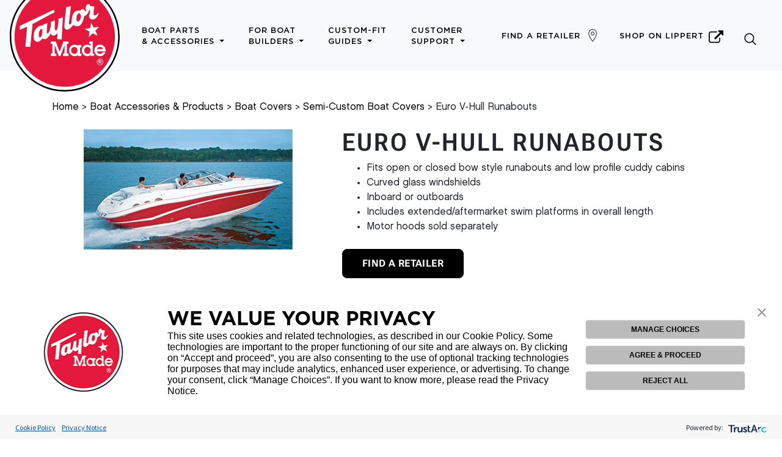

--- FILE ---
content_type: text/html
request_url: https://www.taylormadeproducts.com/products/boat-covers/semi-custom/euro-v-hull-runabouts/
body_size: 12811
content:
<!DOCTYPE html>
<html class="no-js" lang="en">
<head prefix="og: http://ogp.me/ns#">    
    <script>
        (function(w,d,s,l,i){w[l]=w[l]||[];w[l].push({'gtm.start':
        new Date().getTime(),event:'gtm.js'});var f=d.getElementsByTagName(s)[0],
        j=d.createElement(s),dl=l!='dataLayer'?'&l='+l:'';j.async=true;j.src=
        'https://www.googletagmanager.com/gtm.js?id='+i+dl;f.parentNode.insertBefore(j,f);
        })(window,document,'script','dataLayer','GTM-M8DGCC7');
    </script>
    
    
    <meta charset="utf-8">
    <meta name="referrer" content="origin">
    <meta http-equiv="X-UA-Compatible" content="IE=edge">
    <title>Taylor Made Boat Parts &amp; Accessories | Euro V-Hull Runabouts</title>
    <meta name="keywords" content="manufacturer, taylor made products, taylor made, boating, customer service, boatcovers, boat covers, bimini tops, fenders, boat fenders, taylorbrite">
    <meta name="description" content="Euro v-hull runabouts boat covers for superior protection against the elements">
    
    <meta property="og:title" content="Euro V-Hull Runabouts | Taylor Made Boat Parts &amp; Accessories" />
    <meta property="og:type" content="website" />
    <meta property="og:url" content="https://www.taylormadeproducts.com/products/boat-covers/semi-custom/euro-v-hull-runabouts/" />
    <meta property="og:image" content="https://www.taylormadeproducts.com/images/products/euro-v-hull-runabouts.jpg" />
    <meta property="og:description" content="Euro v-hull runabouts boat covers for superior protection against the elements" />
    <meta name="viewport" content="width=device-width, user-scalable=no, shrink-to-fit=no">

    <link rel="apple-touch-icon" sizes="180x180" href="/apple-touch-icon.png">
    <link rel="icon" type="image/png" sizes="32x32" href="/favicon-32x32.png">
    <link rel="icon" type="image/png" sizes="16x16" href="/favicon-16x16.png">
    <link rel="icon" type="image/png" sizes="192x192"  href="/android-chrome-192x192.png">
    <link rel="icon" type="image/png" sizes="512x512"  href="/android-chrome-512x512.png">
    <link rel="manifest" href="/site.webmanifest">
    <meta name="msapplication-TileColor" content="#ffffff">
    <meta name="msapplication-TileImage" content="/ms-icon-144x144.png">
    <meta name="theme-color" content="#ffffff">
      
      
    <link rel="stylesheet" href="/css/taylormade.min.css" crossorigin integrity="sha512-PkvWPXg9qwRUwr1UraGJCqz5NO52&#43;6rIa3VDDpVAtqdGbrVxE8VPCBckDIQJuGpNJCo13NWxWpqFGQQPapE5FA==" media="all">
    
    
    <link rel="stylesheet" href="/css/fotorama-4.6.4.min.css" crossorigin integrity="sha512-&#43;RwEzNcc/DNbQfSpakne6jnZ6JXrOYsEIIa9hgVCpDNMErRHEjvADcpCLIYZn1IEjpz8xKdjbwUsuKc/NWdOOg==" media="all">
      
    <script src="/js/jquery-3.6.0.min.js" crossorigin integrity="sha512-Rw/NPS0Tuu2RWyc7kFj5oCEJ6p8rzvL1Vb0I6PBud2QiuEHscvtqbr&#43;yTVDIJl0TG/6eVNavaEsM7N9Don0gfw=="></script>
      
    <script src="/js/bootstrap.bundle.min.js" crossorigin integrity="sha512-C/tQeqQbC4s8SJrwyPlDm/WCCLWVr0dMpTC&#43;aoWaDW6m3EvU3UcBvqHfJCi5g9&#43;oIUbLwPHp35kyf53iqz5f/Q=="></script>
      
    <script src="/js/fotorama-4.6.4.js" crossorigin integrity="sha512-V6r1Rf09CvRk/vn9wowtzn4meRwjDvnUHgQHA89m0DeFrPrXpLQI8CITqXkuXlQH9S19rXfBsPmUhZUiQ/83qw=="></script>  

</head>
<body>
    
    
<div id="consent-banner"></div>
<div id="teconsent">
  <script type="text/javascript" async="async" src="https://consent.trustarc.com/v2/notice/gxqccm"></script>
</div>
<style>
    #consent-banner .trustarc-banner-wrapper {
        position: fixed;
        bottom: 0;
        z-index: 100;
    }
    .trustarc-banner-actions {
        padding: 12px !important;
        margin-right: 50px !important;
    }
    .trustarc-banner-content {
        display: flex;
        align-items: center;
        justify-content: center;
    }
    .trustarc-client-logo {
        padding: 0 30px;
    }
    .trustarc-header-text {
        font-family: 'Gotham Bold',sans-serif;
        font-weight: 300 !important;
        font-size: 2rem !important;
        text-transform: initial;
    }
    .trustarc-secondary-btn, .trustarc-acceptall-btn, .trustarc-reject-btn, #truste-consent-buttons > button {
        font-family: open sans,sans-serif !important;
        text-transform: initial !important;
        padding: 0 0 !important;
        font-size: 12px !important;
        line-height: 1.5 !important;
        border-radius: 0.3rem !important;
    }
    .trustarc-body-text, .trustarc-warning-text {
        font-size: 1rem !important;
        font-family: open sans,sans-serif !important;
    }
    #teconsent {
        position: fixed;
        bottom: 0;
        z-index: 20;
        background-color: #da1e3d;
        color: #fff;
        cursor: pointer;
        width: auto;
        padding: 0.5em;
        left: 12px;
        text-transform: uppercase;
        font-family: 'Gotham';
        font-weight: 500;
        font-style: normal;
        font-size: 80%;
        height: 46px;
        display: flex !important;
        align-items: center;
        justify-content: center;
    }
    #teconsent a {
        color: #fff;
    }
</style>

    <div id="preloader">
    <div class="loader" id="loader-1">
        <svg version="1.1" id="Layer_1" xmlns="http://www.w3.org/2000/svg" xmlns:xlink="http://www.w3.org/1999/xlink" x="0px" y="0px"
             viewBox="0 0 259.7 259.7" style="enable-background:new 0 0 259.7 259.7;" xml:space="preserve">
            <style>
                .tm0{fill:#FFFFFF;}
                .tm1{fill:#E3183C;}
            </style>
            <circle class="tm0" cx="129.8" cy="130" r="127.4"/>
            <g>
                <path class="tm1" d="M129.8,248.4c65.5,0,118.5-53.1,118.5-118.5c0-65.5-53.1-118.5-118.5-118.5S11.3,64.4,11.3,129.8
                                     C11.3,195.3,64.4,248.4,129.8,248.4"/>
                <polygon class="tm0" points="23.5,113.9 24.1,104.2 104.5,66 105.9,72.2 52.6,100.5 53.7,101.9 48.3,154.4 36.9,153.8 40.9,106.5"/>
                <path class="tm0" d="M78.8,101.6l10-3.7c0,0-0.9,11.1-1.1,15.1c-0.3,4-1.1,9.7,1.4,9.4c2.6-0.3,5.1-6,6-10c0.9-4,2-8.6,2-8.6V95
                                     l9.7-3.7l-0.6,16.8c0,0-0.3,5.7,2.3,7.1c2.6,1.4,4-5.4,4-5.4s2.6-10.3,2.6-22l10.3-3.7l-2.9,52.2l-10.5-0.3l0.9-15.1
                                     c0,0-4,6.1-9.7,6.6c-4,0.3-6.8-5.1-6.8-5.1c-2.6,6-11.1,18.2-19.4,11.7c-4.8,7.7-13,11-18.2,5.1c-4.6-5.1-1.7-20,0.6-24.2
                                     c2.3-4.3,9.4-12.5,19.1-11.4L78.8,101.6z M75.1,111.6c-2.9,0-5.7,6.6-6.3,10.5c-0.6,4-0.9,9.7,2.6,9.4c3.4-0.3,4.8-6.6,5.4-12
                                     C76.8,119.6,77.9,111.6,75.1,111.6"/>
                <path class="tm0" d="M133.3,60.3l11.1-2.6l-4.6,38.2c0,0-0.3,6,2.3,5.1c2.6-0.9,3.4-2.9,3.4-2.9s0.9-12.5,2.3-17.1
                                     c1.4-4.6,5.4-15.4,18.8-12.5c2.6-4,6.8-5.4,9.4-2c2.6,3.4,2.3,4.3,3.7,3.4c1.4-0.9,0.3-2.6-0.3-6c-0.6-3.4,1.1-9.1,4.6-10.5
                                     c3.4-1.4,4.8,0.3,5.1,1.4c0.3,1.1-0.6,2.6,2.8,2.9c3.4,0.3,4.6,0.6,4.6,0.6s4-2,3.1,3.7c-0.9,5.7-2,9.4-1.7,12.5
                                     c0.3,3.1-0.6,4.6,2,4.8c2.6,0.3,5.4-0.9,7.4-4s3.4-2,1.7,2.6c-1.7,4.6-7.4,12.3-14.5,11.4c-7.1-0.9-8-7.4-6.8-11.1
                                     c1.1-3.7,3.2-10.4,0.9-10.8c-1.4-0.3-2.3,2.9-2.3,2.9s-2.6,8.8-10.8,11.4c-1.1,8-4,14.8-5.7,17.1c-1.7,2.3-7.1,11.1-20.2,3.7
                                     c-5.4,6.8-10.3,12-16.5,10.5c-6.3-1.4-3.7-12.8-3.4-16.8C129.8,92.2,133.3,60.3,133.3,60.3 M157.5,88.2c0.6,6.3,3.1,6.8,6,4.8
                                     c2.9-2,4.8-7.7,4.6-14c0,0-2.9-2.6-4-5.1C159.8,74.8,156.9,81.9,157.5,88.2"/>
                <path class="tm0" d="M224.2,154.8c-2.5-3.8-6.6-6-11.2-6c-3.8,0-7.1,1.4-9.7,4.3c-2.4,2.6-3.7,5.8-3.7,9.4c0,3.5,1.4,7.1,3.9,9.6
                                     c2.5,2.7,5.8,4.1,9.6,4.1c5.7,0,10.1-3.1,12.5-8.8l0.3-0.8H225h-5h-0.3l-0.2,0.3c-1.3,2.4-3.7,3.8-6.4,3.8c-3.6,0-6.5-2.3-7.4-5.8
                                     h20.2h0.6v-0.6v-0.7C226.4,159.9,225.7,157.1,224.2,154.8 M205.9,159.5c1.1-3.3,3.9-5.3,7.3-5.3c3.3,0,5.9,1.9,7,5.3H205.9z"/>
                <polygon class="tm0" points="138.7,146.9 138.7,141.5 134.8,141.5 134.2,141.5 127.2,141.5 126.8,141.5 126.7,141.8 117.7,165.8 
                                             108.7,141.8 108.6,141.5 108.2,141.5 101.1,141.5 100.6,141.5 96.8,141.5 96.8,146.9 100.6,146.9 100.6,170 96.8,170 96.8,175.5 
                                             100.6,175.5 101.1,175.5 105.7,175.5 106.3,175.5 110,175.5 110,170 106.2,170 106,149.6 115.5,175.1 115.6,175.5 116,175.5 
                                             119.4,175.5 119.8,175.5 119.9,175.1 129.5,149.6 129.2,170 125.4,170 125.4,175.5 129.2,175.5 129.7,175.5 134.2,175.5 
                                             134.8,175.5 138.7,175.5 138.7,170 134.8,170 134.8,146.9"/>
                <path class="tm0" d="M169.3,155.4v-5.8H166h-0.5h-4.3h-0.5v0.6h-0.2v1.5c-2.1-1.8-4.6-2.7-7.5-2.7c-3.6,0-6.5,1.2-8.9,3.8
                                     c-0.2,0.2-0.4,0.4-0.6,0.6c-2.2,2.4-3.4,5.6-3.4,9.1c0,4,1.5,7.4,3.9,9.8c0,0,0,0,0,0c2.4,2.5,5.7,3.9,9.3,3.9
                                     c2.7,0,5.1-0.9,7.2-2.7v1.5h0.2v0.6h0.5h4.3h0.5h3.3v-5.8H166v-14.3H169.3z M160,162.6c0,4.2-3.5,8-7.4,8c-2.1,0-4-0.8-5.4-2.3
                                     c-1.5-1.5-2.3-3.7-2.3-6c0-2.2,0.8-4.2,2.2-5.7c1.4-1.5,3.3-2.3,5.4-2.3c1.9,0,3.7,0.8,5.2,2.3C159.2,158.2,160,160.4,160,162.6"/>
                <path class="tm0" d="M196.1,170.1v-23.3V142v-0.6h-0.5h-4.3h-0.5h-3v5.3h3v5c-2.2-1.9-4.8-2.9-7.7-2.9c-3.8,0-6.7,1.3-9.2,4
                                     c-2.3,2.5-3.6,5.9-3.6,9.5c0,3.8,1.3,7.3,3.7,9.8c2.4,2.5,5.7,3.9,9.3,3.9c2.8,0,5.3-1,7.4-2.9v1.7v0.6h0.5h4.3h0.5h3v-5.3H196.1z
                                     M190.9,162.6c0,4.2-3.5,8-7.4,8c-2.1,0-4-0.8-5.4-2.3c-1.5-1.5-2.3-3.7-2.3-6c0-2.2,0.8-4.2,2.2-5.7c1.4-1.5,3.3-2.3,5.4-2.3
                                     c1.9,0,3.7,0.8,5.2,2.3C190.1,158.2,190.9,160.4,190.9,162.6"/>
                <polygon class="tm0" points="192,96.7 198.2,108.3 211.1,106.6 202,116 207.7,127.8 195.9,122 186.5,131.1 188.3,118.1 
                                             176.8,111.9 189.7,109.6"/>
                <path class="tm0" d="M218.6,184.4c1.4,1.4,2.2,3.3,2.2,5.3c0,2.1-0.8,3.9-2.2,5.3c-1.5,1.5-3.4,2.3-5.4,2.3c-2,0-3.9-0.8-5.4-2.3
                                     c-1.4-1.5-2.2-3.3-2.2-5.3c0-2,0.8-3.9,2.3-5.4c1.4-1.4,3.2-2.2,5.3-2.2C215.3,182.1,217.2,182.9,218.6,184.4 M217.9,185.1
                                     c-1.3-1.3-2.9-2-4.7-2c-1.8,0-3.4,0.7-4.6,1.9c-1.3,1.3-2,3-2,4.7c0,1.7,0.7,3.4,1.9,4.6c1.2,1.3,2.9,2,4.6,2
                                     c1.8,0,3.4-0.7,4.7-1.9c1.2-1.2,1.9-2.8,1.9-4.6C219.8,188,219.2,186.3,217.9,185.1 M217,187.6c0,1.2-0.7,2.1-2,2.3l1.9,3.9h-1.8
                                     l-1.8-3.7h-1.6v3.7h-1.6v-8.6h3.2C215.8,185.3,217,186.1,217,187.6 M211.8,186.3v2.9h1.4c1.5,0,2.2-0.4,2.2-1.4
                                     c0-1.1-0.7-1.5-2.2-1.5H211.8z"/>
            </g>
        </svg>

    </div>
</div>
    
    <header role="banner">
        <nav id="nav" class="navbar navbar-expand-xl navbar-light fixed-top bg-light">         
            <button class="navbar-toggler" type="button" data-toggle="collapse" data-target="#navbarSupportedContent" aria-controls="navbarSupportedContent" aria-expanded="false" aria-label="Toggle navigation">
                <span class="icon-bar"></span>
                <span class="icon-bar"></span>
                <span class="icon-bar"></span>
            </button>    

            <a class="navbar-brand mr-0 mr-xl-1" href="/" rel="home" title="Back to homepage">
                <div id="logo-wrapper" class="logo-wrapper">
                    <img id="logo" alt="Taylor Made Products"
                         class="logo"
                         src="/images/logo.svg"
                         onerror="this.src='/images/logo-2x.png;'"
                         />
                </div>
            </a>

            <div class="d-block d-xl-none"><a class="nav-link" href="#search"><img src="/images/search.svg" class="navbar-img" alt="Search" /></a></div>

            <div class="collapse navbar-collapse justify-content-between pb-3 pb-xl-0" id="navbarSupportedContent">
                <ul class="navbar-nav mr-auto">
                                    <li class="nav-item dropdown ml-lg-2 ml-xl-4">
                    <a class="nav-link dropdown-toggle" href="#" id="navbarDropdown1" role="button" data-toggle="dropdown" aria-haspopup="true" aria-expanded="false">
                        Boat Parts <span class="line-break d-none d-xl-block"><br></span>& Accessories
                    </a>
                    <div class="dropdown-menu" aria-labelledby="navbarDropdown1">
                        <a class="dropdown-item" href="/products/fenders-and-buoys">Fenders & Buoys</a>
                        <a class="dropdown-item" href="/products/boat-covers">Boat Covers</a>
                        <a class="dropdown-item" href="/products/boat-tops">Boat Tops</a>
                        <a class="dropdown-item" href="/products/dock">Dock Products</a>
                        <a class="dropdown-item" href="/products/mooring-and-safety-products">Mooring & Safety</a>
                        <a class="dropdown-item" href="/products/marine-furniture-and-seating">Boat Seats & Furniture</a>
                        <a class="dropdown-item" href="/products/boat-maintenance">Boat Maintenance</a>
                        <a class="dropdown-item" href="/products/boat-flags-and-poles">Boat Flags & Poles</a>
                    </div>
                </li>
                <li class="nav-item dropdown ml-lg-2 ml-xl-4">
                    <a class="nav-link dropdown-toggle" href="#" id="navbarDropdown2" role="button" data-toggle="dropdown" aria-haspopup="true" aria-expanded="false">
                        For Boat <span class="line-break d-none d-xl-block"><br></span>Builders
                    </a>
                    <div class="dropdown-menu" aria-labelledby="navbarDropdown2">
                        <a class="dropdown-item" href="/windshield-glass-solutions">Boat Windshield & Glass Solutions</a>
                        <a class="dropdown-item" href="/boat-tops-and-covers">Fabric Solutions</a>
                    </div>
                </li>
                <li class="nav-item dropdown ml-lg-2 ml-xl-4">
                    <a class="nav-link dropdown-toggle" href="#" id="navbarDropdown4" role="button" data-toggle="dropdown" aria-haspopup="true" aria-expanded="false">
                        Custom-Fit <span class="line-break d-none d-xl-block"><br></span>Guides
                    </a>
                    <div class="dropdown-menu" aria-labelledby="navbarDropdown4">
                        <a rel="noreferrer" target="_blank" class="dropdown-item" href="https://www.ttopcoversforboats.com/">Semi-Custom T-top covers for Boats</a>
                        <a rel="noreferrer" target="_blank" class="dropdown-item" href="https://www.ameritexdirect.com/">Ameritex Boat Canvas &amp; Covers</a>
                        <a rel="noreferrer" target="_blank" class="dropdown-item" href="https://www2.boatcovers.cc">Boat Cover &amp; Bimini Fit Selector</a>
                        <a class="dropdown-item" href="/hardware/">Boat Windshield Parts &amp; Hardware</a>
                    </div>
                </li>
                <li class="nav-item dropdown ml-lg-2 ml-xl-4">
                    <a class="nav-link dropdown-toggle" href="#" id="navbarDropdown5" role="button" data-toggle="dropdown" aria-haspopup="true" aria-expanded="false">
                        Customer <span class="line-break d-none d-xl-block"><br></span>Support
                    </a>
                    <div class="dropdown-menu" aria-labelledby="navbarDropdown5">
                        <a class="dropdown-item" href="/support/">Support</a>
                        <a class="dropdown-item" href="/support/faqs/">FAQs</a>
                        <a class="dropdown-item" href="/support/product-guides/">Product Guides</a>
                        <a class="dropdown-item" href="/support/video-guides/">Video Guides</a>
                        <a class="dropdown-item" href="/support/contact-us/">Contact Us</a>
                    </div>
                </li>
                </ul>
                <ul class="navbar-nav pr-xl-3">
                    
                    <li class="nav-item d-flex align-items-center ml-0 ml-lg-2 nav-item-find-a-retailer">
                        <a class="nav-link" href="/find-a-retailer/">Find a Retailer</a>
                        <img src="/images/map-marker.svg" class="navbar-img d-none d-xl-flex" alt="Find a Retailer" />
                    </li>
                    <li class="nav-item d-flex align-items-center ml-0 ml-lg-2 nav-item-find-a-retailer">
                        <a rel="noopener noreferrer" class="nav-link d-flex align-items-center" href="https://store.lci1.com/taylor-made?utm_campaign=referral&utm_medium=sister_site&utm_source=taylormadeproducts.com&utm_content=global_header" target="_blank">Shop on Lippert <img src="/images/external_link.svg" class="navbar-img ml-2 d-none d-xl-flex" alt="Shop on Lippert" /><img src="/images/external_link.svg" class="navbar-img ml-2 d-flex d-xl-none" alt="Shop on Lippert" style="height: 15px; width: 15px;" /></a>
                    </li>
                    
                    <li class="d-none d-xl-block search-icon-wrapper">
                        <a href="#search" class="nav-link"><img src="/images/search.svg" class="navbar-img" alt="Search" /></a> 
                    </li>
                </ul>
            </div>
        </nav>
    </header>

    <main id="content" role="main" tabindex="-1">
       
        <div id="search">
            <button type="button" class="close">×</button>
            
            <style>
     
    .gsc-control-cse{margin-top:75px;font-family:Chalet-LondonNineteenSixty;font-weight:500;font-style:normal}.gsc-results .gsc-cursor-box .gsc-cursor-page{background-color:transparent!important;color:#ccc}.gsc-control-cse .gsc-table-result{padding-top: 4px; font-family:Chalet-LondonNineteenSixty;font-weight:500;font-style:normal}#gsc-i-id1::-webkit-input-placeholder{font-size:4rem}#gsc-i-id1:-ms-input-placeholder{font-size:4rem}#gsc-i-id1::-moz-placeholder{font-size:4rem}#gsc-i-id1:-moz-placeholder{font-size:4rem}@media(max-width:767px){#gsc-i-id1::-webkit-input-placeholder{font-size:2.5rem}#gsc-i-id1:-ms-input-placeholder{font-size:2.5rem}#gsc-i-id1::-moz-placeholder{font-size:2.5rem}#gsc-i-id1:-moz-placeholder{font-size:2.5rem}}.gs-result img.gs-image,.gs-result img.gs-promotion-image{border:none}.cse .gsc-control-cse,.gsc-control-cse{background-color:transparent!important;border:none!important}input#gsc-i-id1{background:0 0!important;text-indent:0!important;background-color:transparent!important;text-align:center;color:#f1f1f1}.gsc-input-box{border:none;border-bottom:1px solid #fff;background:0 0!important;text-align:center}.cse .gsc-search-button-v2,.gsc-search-button-v2{display:none}.gsc-adBlock{display:none}.gsc-wrapper{position:relative;display:block;overflow-y:scroll;height:70vh;min-height:70%}td.gsib_b{display:none}form.gsc-search-box{margin-bottom:40px}table.gsc-above-wrapper-area-container>tbody>tr:first-of-type{display:none!important}.gsc-webResult.gsc-result{background-color:transparent!important;border:none!important}.gsc-above-wrapper-area{border-bottom:none!important;padding:0!important}.gcsc-find-more-on-google,.gs-result .gs-title,.gs-result .gs-title *{color:#da1e3d;font-family:'Gotham Bold';font-weight:500;font-style:normal;text-transform:uppercase;text-decoration:none}.gcsc-find-more-on-google-magnifier{fill:#da1e3d}.gs-result .gs-visibleUrl,.gs-result a.gs-visibleUrl{color:#fff!important}.gsc-control-cse .gs-promotion em,.gsc-control-cse .gs-snippet,.gsc-preview-reviews{color:#ccc}input.gsc-input{font-size:4rem}@media(max-width:767px){input.gsc-input{font-size:2.5rem}}.cse .gsc-search-button-v2,.gsc-search-button-v2{font-size:0}.gsc-refinementHeader{font-weight:700}.gsc-tabHeader{font-size:13px;font-weight:700}.gs-promotion-text-cell .gs-snippet,.gs-promotion-text-cell .gs-visibleUrl{font-size:13px}.gsc-completion-container{font-family:Roboto,sans-serif;font-size:16px}.gsc-context-box{font-size:83%}.gsc-usr-group-content-results{font-size:12px}.gsc-usr-group-head-results{font-size:13px}.gs-webResult .gs-title .gs-title.gsc-usr-group-all-results{font-size:11px;line-height:10px;font-family:'Gotham Bold';font-weight:500;font-style:normal}.gs-webResult .gs-title .gs-title.gsc-usr-group-all-results b{font-family:'Gotham Bold';font-weight:500;font-style:normal;font-size:14px;font-weight:600}.gs-web-image-box{margin-right:6px!important;}.gs-result .gs-image{border:none!important;}.gs-webResult.gs-result a.gs-title:visited, .gs-webResult.gs-result a.gs-title:visited b, .gs-imageResult a.gs-title:visited, .gs-imageResult a.gs-title:visited b,.gs-webResult.gs-result a.gs-title:visited, .gs-webResult.gs-result a.gs-title:visited b, .gs-imageResult a.gs-title:visited, .gs-imageResult a.gs-title:visited b,.gs-webResult.gs-result a.gs-title:link, .gs-webResult.gs-result a.gs-title:link b, .gs-imageResult a.gs-title:link, .gs-imageResult a.gs-title:link b {color: #da1e3d!important;}
</style>
<div class="px-3 px-md-5">
<div class="gcse-search"></div>
</div>
<script>
  window.onload = function(){
    document.getElementById('gsc-i-id1').placeholder = 'Search';
  };
</script>
        </div>
        
        
<div class="container mt-5">
<section id="main">
    
    <nav aria-label="breadcrumb" class="mt-5">
        <div class="container">
            <div class="row">
                <div class="col">
                    <ol class="breadcrumbs text-small">
                        
    
        
    
        
    
        
    
        
    
    
        <li class="breadcrumb-item">
            <a href="/">Home</a>
        </li>
    
    

    
    
        <li class="breadcrumb-item">
            <a href="/products/">Boat Accessories &amp; Products</a>
        </li>
    
    

    
    
        <li class="breadcrumb-item">
            <a href="/products/boat-covers/">Boat Covers</a>
        </li>
    
    

    
    
        <li class="breadcrumb-item">
            <a href="/products/boat-covers/semi-custom/">Semi-Custom Boat Covers</a>
        </li>
    
    

    
    
        <li class="breadcrumb-item active" aria-current="page">Euro V-Hull Runabouts</li>
    
    

                    </ol>
                </div>
            </div>
        </div>
    </nav>

    <div class="row mt-2">
        <div class="col-12 col-lg-5">
            <div class="d-flex flex-wrap justify-content-center">
                <div class="fotorama mb-5 mb-lg-0" data-nav="thumbs" data-arrows="true" data-click="true" data-swipe="true" data-trackpad="true">
                    
                        <img src="/images/products/euro-v-hull-runabouts.jpg" class="img-fluid" data-alt="Euro V-Hull Runabouts" data-title="Euro V-Hull Runabouts">
                    
                </div>
            </div>
        </div>
        <div class="col-12 col-lg-7">
            
            
            <h1>Euro V-Hull Runabouts</h1>
            
            <div>
                <article id="content">
                    <ul>
<li>Fits open or closed bow style
runabouts and low profile cuddy cabins</li>
<li>Curved glass windshields</li>
<li>Inboard or outboards</li>
<li>Includes extended/aftermarket swim
platforms in overall length</li>
<li>Motor hoods sold separately</li>
</ul>

                    
                    <p class="mt-4">
                        
                        <a href="/find-a-retailer/" class="btn btn-primary">Find A Retailer</a>
                        
                        
                    </p>
                    
                </article>
            </div>
        </div>
    </div>
    <div class="row my-4 my-lg-5">
        <div class="col-12 col-lg-9">
            <ul class="nav nav-tabs">
                <li class="active"><a class="btn btn-link active" data-toggle="tab" href="#tabDetails">Details</a></li>
                <li><a class="btn btn-link" data-toggle="tab" href="#tabSpecs">Specifications</a></li>
            </ul>
            <div class="tab-content">
                <div id="tabDetails" class="tab-pane active">
                    <div class="my-4 my-lg-5">
                        
                        
                        <div class="row">
    <div class="col-12 col-md-8 mb-3 mb-md-0">
        <p><strong>ALL SEMI-CUSTOM COVERS INCLUDE TIE-DOWNS AND SHOCK CORD IN HEM FOR A CUSTOM FIT AGAINST YOUR HULL</strong></p>
        <p><strong>IMPORTANT:</strong> To choose the correct semi-custom fit cover for your boat, you must know the beam width and center line length of your boat. Taylor Made semi-custom boat covers are designed to fit several makes and models of boats with same hull styles. This means that the windshield pocket is in the average position for this range of boats. Your boat may differ.</p>
        <ul>
            <li>Fits open or closed bow style
runabouts and low profile cuddy cabins</li>
            <li>Curved glass windshields</li>
            <li>Inboard or outboards</li>
            <li>Includes extended/aftermarket swim platforms in overall length</li>
            <li>Motor hoods sold separately</li>
        </ul>
    </div>
    <div class="col-12 col-md-4 text-center text-md-left">
        <img class="img-fluid" src="/images/products/semi-custom-boat-cover-diagram.png" alt="Semi-Custom Boat Cover Diagram" />
    </div>
</div>
<hr>
<div class="row mt-4">
    <div class="col-12 col-md-8 mb-3 mb-md-0">
        <p><strong>ALWAYS MEASURE YOUR BOAT TO BE ABSOLUTELY SURE THAT YOU ARE GETTING THE CORRECT COVER FOR YOUR BOAT</strong></p>
        <p>Over the years, some boat manufacturers occasionally reuse boat model numbers or names. Boats with the same name or model number can actually vary in style or size.</p>
        <p>To order your Trailerite® boat cover in Hot Shot™, use the Taylor pattern # with the letter O as a suffix, then the proper color code after the O
        <p><strong>For example: 70215OT = Hot Shot™ in Teal.</strong></p>
        <p>The different color codes are as follows: Cranberry = Y, Hunter Green = F, Grey = G, Navy = N, Pacific Blue = B, Teal = T and Black = R</p>
        
        <small class="text-muted">Extra care should be taken to protect your cover from coming into contact with sharp edges such as windshields, accessory brackets, or bow mounted electric trolling motors. Please pad these areas before installing your cover.</small>
    </div>
    <div class="col-12 col-md-4 text-center">
        <img class="img-fluid mb-3" src="/images/products/boat-cover-icon.png" alt="Semi-Custom Boat Cover Diagram" />
        <p><strong>ASK US IF WE HAVE A CUSTOM COVER FOR YOUR BOAT</strong></p>
        <small class="text-muted">For help finding the correct cover for your boat use one of our easy services, call the Boat Cover Hot Line at <a href="tel:800-628-5188">(800) 628-5188</a> or email us at <a href="mailto:boatcovers@taylormadeproducts.com">boatcovers@taylormadeproducts.com</a></small>
    </div>
</div>
                        <hr>
                        
                        <div class="row">
    <div class="col-2 col-sm-1 mr-2 mr-sm-4 mr-md-2 mr-lg-0">
        <img src="/images/products/p65-warning.png" alt="P-65 Warning" />
    </div>
    <div class="col d-flex align-items-center">
        <small class="text-black"><strong class="text-uppercase">Warning:</strong> Cancer and Reproductive Harm-<br><a target="_blank" href="https://www.p65warnings.ca.gov/">www.P65Warnings.ca.gov</a></small>
    </div>
</div>
                    </div>
                    
                </div>
                
                
                <div id="tabSpecs" class="tab-pane fade">
                    <div class="my-4 my-lg-5">
                        
                        
                        
                        <div class="overflow-scroll-y w-100 mt-4">
                        
                        <table id="table071" class="No-Table-Style TableOverride-1"> <colgroup> <col class="_idGenTableRowColumn-2"> <col class="_idGenTableRowColumn-1"> <col class="_idGenTableRowColumn-3"> <col class="_idGenTableRowColumn-3"> </colgroup> <tbody> <tr class="No-Table-Style _idGenTableRowColumn-23"> <td class="No-Table-Style CellOverride-1"> <p class="Basic-Paragraph ParaOverride-5"><span class="CharOverride-10">Center-Line Length</span></p> </td> <td class="No-Table-Style CellOverride-1"> <p class="Basic-Paragraph ParaOverride-5"><span class="CharOverride-10">Max. Beam <br>Width</span></p> </td> <td class="No-Table-Style CellOverride-1"> <p class="Basic-Paragraph ParaOverride-5"><span class="CharOverride-10">Outboard <br>Pattern #</span></p> </td> <td class="No-Table-Style CellOverride-1"> <p class="Basic-Paragraph ParaOverride-5"><span class="CharOverride-10">I/O <br>Pattern #</span></p> </td> </tr> <tr class="No-Table-Style _idGenTableRowColumn-16"> <td class="No-Table-Style CellOverride-2"> <p class="Basic-Paragraph ParaOverride-5"><span class="CharOverride-42">17'-5" – 18'-4"</span></p> </td> <td class="No-Table-Style CellOverride-2"> <p class="Basic-Paragraph ParaOverride-5"><span class="CharOverride-42">102"</span></p> </td> <td class="No-Table-Style CellOverride-2"> <p class="Basic-Paragraph ParaOverride-5"><span class="CharOverride-42">70252</span></p> </td> <td class="No-Table-Style CellOverride-2"> <p class="Basic-Paragraph ParaOverride-5"><span class="CharOverride-42">70241</span></p> </td> </tr> <tr class="No-Table-Style _idGenTableRowColumn-16"> <td class="No-Table-Style CellOverride-2"> <p class="Basic-Paragraph ParaOverride-5"><span class="CharOverride-42">18'-5" – 19'-4"</span></p> </td> <td class="No-Table-Style CellOverride-2"> <p class="Basic-Paragraph ParaOverride-5"><span class="CharOverride-42">102"</span></p> </td> <td class="No-Table-Style CellOverride-2"> <p class="Basic-Paragraph ParaOverride-5"><span class="CharOverride-42">70253</span></p> </td> <td class="No-Table-Style CellOverride-2"> <p class="Basic-Paragraph ParaOverride-5"><span class="CharOverride-42">70242</span></p> </td> </tr> <tr class="No-Table-Style _idGenTableRowColumn-16"> <td class="No-Table-Style CellOverride-2"> <p class="Basic-Paragraph ParaOverride-5"><span class="CharOverride-42">19'-5" – 20'-4"</span></p> </td> <td class="No-Table-Style CellOverride-2"> <p class="Basic-Paragraph ParaOverride-5"><span class="CharOverride-42">102"</span></p> </td> <td class="No-Table-Style CellOverride-2"> <p class="Basic-Paragraph ParaOverride-5"><span class="CharOverride-42">70254</span></p> </td> <td class="No-Table-Style CellOverride-2"> <p class="Basic-Paragraph ParaOverride-5"><span class="CharOverride-42">70243</span></p> </td> </tr> <tr class="No-Table-Style _idGenTableRowColumn-16"> <td class="No-Table-Style CellOverride-2"> <p class="Basic-Paragraph ParaOverride-5"><span class="CharOverride-42">20'-5" – 21'-4"</span></p> </td> <td class="No-Table-Style CellOverride-2"> <p class="Basic-Paragraph ParaOverride-5"><span class="CharOverride-42">102"</span></p> </td> <td class="No-Table-Style CellOverride-2"> <p class="Basic-Paragraph ParaOverride-5"><span class="CharOverride-42">70255</span></p> </td> <td class="No-Table-Style CellOverride-2"> <p class="Basic-Paragraph ParaOverride-5"><span class="CharOverride-42">70244</span></p> </td> </tr> <tr class="No-Table-Style _idGenTableRowColumn-16"> <td class="No-Table-Style CellOverride-2"> <p class="Basic-Paragraph ParaOverride-5"><span class="CharOverride-42">21'-5" – 22'-4"</span></p> </td> <td class="No-Table-Style CellOverride-2"> <p class="Basic-Paragraph ParaOverride-5"><span class="CharOverride-42">102"</span></p> </td> <td class="No-Table-Style CellOverride-2"> <p class="Basic-Paragraph ParaOverride-5"><span class="CharOverride-42">70256</span></p> </td> <td class="No-Table-Style CellOverride-2"> <p class="Basic-Paragraph ParaOverride-5"><span class="CharOverride-42">70245</span></p> </td> </tr> <tr class="No-Table-Style _idGenTableRowColumn-16"> <td class="No-Table-Style CellOverride-2"> <p class="Basic-Paragraph ParaOverride-5"><span class="CharOverride-42">22'-5" – 23'-4"</span></p> </td> <td class="No-Table-Style CellOverride-2"> <p class="Basic-Paragraph ParaOverride-5"><span class="CharOverride-42">102"</span></p> </td> <td class="No-Table-Style CellOverride-2"> <p class="Basic-Paragraph ParaOverride-5"><span class="CharOverride-42">70257</span></p> </td> <td class="No-Table-Style CellOverride-2"> <p class="Basic-Paragraph ParaOverride-5"><span class="CharOverride-42">70246</span></p> </td> </tr> <tr class="No-Table-Style _idGenTableRowColumn-16"> <td class="No-Table-Style CellOverride-2"> <p class="Basic-Paragraph ParaOverride-5"><span class="CharOverride-42">23'-5" – 24'-4"</span></p> </td> <td class="No-Table-Style CellOverride-2"> <p class="Basic-Paragraph ParaOverride-5"><span class="CharOverride-42">102"</span></p> </td> <td class="No-Table-Style CellOverride-2"> <p class="Basic-Paragraph ParaOverride-5"><span class="CharOverride-42">70258</span></p> </td> <td class="No-Table-Style CellOverride-2"> <p class="Basic-Paragraph ParaOverride-5"><span class="CharOverride-42">70247</span></p> </td> </tr> <tr class="No-Table-Style _idGenTableRowColumn-16"> <td class="No-Table-Style CellOverride-2"> <p class="Basic-Paragraph ParaOverride-5"><span class="CharOverride-42">24'-5" – 25'-4"</span></p> </td> <td class="No-Table-Style CellOverride-2"> <p class="Basic-Paragraph ParaOverride-5"><span class="CharOverride-42">102"</span></p> </td> <td class="No-Table-Style CellOverride-2"> <p class="Basic-Paragraph ParaOverride-5"><span class="CharOverride-42">70259</span></p> </td> <td class="No-Table-Style CellOverride-2"> <p class="Basic-Paragraph ParaOverride-5"><span class="CharOverride-42">70248</span></p> </td> </tr> <tr class="No-Table-Style _idGenTableRowColumn-16"> <td class="No-Table-Style CellOverride-2"> <p class="Basic-Paragraph ParaOverride-5"><span class="CharOverride-42">25'-5" – 26'-4"</span></p> </td> <td class="No-Table-Style CellOverride-2"> <p class="Basic-Paragraph ParaOverride-5"><span class="CharOverride-42">102"</span></p> </td> <td class="No-Table-Style CellOverride-2"> <p class="Basic-Paragraph ParaOverride-5"><span class="CharOverride-42">70260</span></p> </td> <td class="No-Table-Style CellOverride-2"> <p class="Basic-Paragraph ParaOverride-5"><span class="CharOverride-42">70249</span></p> </td> </tr> <tr class="No-Table-Style _idGenTableRowColumn-16"> <td class="No-Table-Style CellOverride-2"> <p class="Basic-Paragraph ParaOverride-5"><span class="CharOverride-42">26'-5" – 27'-4"</span></p> </td> <td class="No-Table-Style CellOverride-2"> <p class="Basic-Paragraph ParaOverride-5"><span class="CharOverride-42">102"</span></p> </td> <td class="No-Table-Style CellOverride-2"> <p class="Basic-Paragraph ParaOverride-5"><span class="CharOverride-42">70261</span></p> </td> <td class="No-Table-Style CellOverride-2"> <p class="Basic-Paragraph ParaOverride-5"><span class="CharOverride-42">70250</span></p> </td> </tr> <tr class="No-Table-Style _idGenTableRowColumn-16"> <td class="No-Table-Style CellOverride-3"> <p class="Basic-Paragraph ParaOverride-5"><span class="CharOverride-42">27'-5" – 28'-4"</span></p> </td> <td class="No-Table-Style CellOverride-3"> <p class="Basic-Paragraph ParaOverride-5"><span class="CharOverride-42">102"</span></p> </td> <td class="No-Table-Style CellOverride-3"> <p class="Basic-Paragraph ParaOverride-5"><span class="CharOverride-42">70262</span></p> </td> <td class="No-Table-Style CellOverride-3"> <p class="Basic-Paragraph ParaOverride-5"><span class="CharOverride-42">70251</span></p> </td> </tr> </tbody> </table>
                        
                        </div>
                        
                    </div>
                </div>
                
                
            </div>
        </div>
        <div class="col-12 col-lg-3">
            <div class="mt-4 mt-lg-5">
                
                <div class="bg-light text-center py-4 px-3 pt-lg-0 py-lg-3">
                    <h4>Support Documentation</h4>
                    <p>Explore manuals, videos, FAQs and more associated with this product.</p>
                    <p><a href="/support/" class="btn btn-dark">Learn More</a></p>
                </div>
                
            </div>
        </div>
    </div>
</section>
</div>

    </main>
    
    <footer role="contentinfo" class="mt-4 mt-lg-5">
        <div class="container px-lg-2 pb-5 pt-4 pt-lg-5">
            <div class="row">
                <div class="col-12 col-sm-6 col-md-3">
                    <h5>Welcome to Taylor Made</h5>
                    <ul class="list-unstyled text-small">
                        <li><a rel="noopener noreferrer" target="_blank" class="text-muted" href="https://www.ttopcoversforboats.com/">Semi-Custom T-Top Covers for Boats</a></li>
                        <li><a rel="noopener noreferrer" target="_blank" class="text-muted" href="https://www.ameritexdirect.com/">Ameritex Boat Canvas &amp; Covers</a></li>
                        <li><a rel="noopener noreferrer" target="_blank" class="text-muted" href="https://www2.boatcovers.cc">Boat Cover &amp; Bimini Fit Selector</a></li>
                        <li><a class="text-muted" href="/hardware/">Boat Windshield Parts &amp; Hardware</a></li>
                    </ul>
                </div>
                <div class="col-12 col-sm-6 col-md-3">
                    <h5>From the Blog</h5>
                    <ul class="list-unstyled text-small blog-links">
                    
                        <li><a class="text-muted" href="/blog/boat-fender-buying-guide/">Boat Fender Buying Guide</a></li>
                    
                        <li><a class="text-muted" href="/blog/how-to-choose-the-right-boat-cover/">How to Pick the Right Boat Cover</a></li>
                    
                        <li><a class="text-muted" href="/blog/bimini-top-replacement-guide/">How to Replace a Bimini Top (Without Losing Your Cool)</a></li>
                    
                        <li><a class="text-muted" href="/blog/dock-box-buying-guide/">How to Choose the Right Dock Box</a></li>
                    
                        <li><a class="text-muted" href="/blog/bimini-top-buying-guide/">Bimini Top Buying Guide</a></li>
                           
                    </ul>
                </div>
                <div class="col-12 col-sm-6 col-md-3">
                    <h5>Customer Support</h5>
                    <ul class="list-unstyled text-small mb-5">
                        <li><a class="text-muted" href="/support/">Support</a></li>
                        <li><a class="text-muted" href="/support/faqs/">FAQs</a></li>
                        <li><a class="text-muted" href="/support/product-guides/">Product Guides</a></li>
                        <li><a class="text-muted" href="/support/video-guides/">Video Guides</a></li>
                        <li><a class="text-muted" href="/support/contact-us/">Contact Us</a></li>
                    </ul>
                    <h5>Company</h5>
                    <ul class="list-unstyled text-small">
                        <li><a class="text-muted" href="https://corporate.lippert.com/trademark-disclaimer" target="_blank">Trademark Disclaimer</a></li>
                    </ul>
                </div>
                <div class="col-12 col-sm-6 col-md col-lg pl-md-0">
                    <h5>For Manufacturers / OEMs</h5>
                    <ul class="list-unstyled text-small">
                        <li><a class="text-muted" href="/capabilities/">Capabilities</a></li>
                        <li><a class="text-muted" href="/support/contact-us/">Contact Us</a></li>
                    </ul>
                    <h5 class="mt-5">For Dealers / Distributors</h5>
                    <ul class="list-unstyled text-small">
                        <li><a class="text-muted" href="/dealer-merchandisers/">Dealer Merchandisers</a></li>
                        <li><a class="text-muted" href="/support/contact-us/">Contact Us</a></li>
                    </ul>
                </div>
            </div>
            <div class="row align-items-center mb-5">
                <div class="col-12 col-sm-8 mt-4 mt-sm-5">
                    <small>
                        <a rel="noopener noreferrer" target="_blank" href="https://corporate.lippert.com/site-terms-and-conditions/">Site Terms and Conditions</a> | 
                        <a rel="noopener noreferrer" target="_blank" href="https://corporate.lippert.com/privacy-notice/">Privacy Notice</a> | 
                        
                        
                        <a rel="noopener noreferrer" target="_blank" href="https://corporate.lippert.com/cookie-policy/">Cookie Policy</a> | 
                        
                        <a rel="noopener noreferrer" target="_blank" href="https://corporate.lippert.com/customer-terms-and-conditions">Customer Terms and Conditions</a> | 
                        <a rel="noopener noreferrer" target="_blank" href="https://submit-irm.trustarc.com/services/validation/125742cf-0e29-40e5-a007-235ba4661d43"><strong>Do Not Sell My Info</strong></a> | 
                        <a rel="noopener noreferrer" target="_blank" href="https://corporate.lippert.com/trademark-disclaimer" target="_blank">Trademark Disclaimer</a>
                    </small>
                </div>
                <div class="col-12 col-sm-4 mt-4 mt-sm-5 pr-5 pr-md-0 text-left text-sm-center">
                    <ul class="social-icons">
                        <li>
                            <a rel="noopener noreferrer" target="_blank" href="https://www.facebook.com/TaylorMadeProducts" class="social-icon facebook" title="Facebook">
                                <svg viewBox="0 0 46 45" fill="none" xmlns="http://www.w3.org/2000/svg">
                                <path d="M45.1057 22.2402C45.1057 9.95675 35.2083 -0.000976562 22.9991 -0.000976562C10.79 -0.000976562 0.892578 9.95675 0.892578 22.2402C0.892578 33.3415 8.97663 42.5428 19.545 44.2113V28.6694H13.932V22.2402H19.545V17.3402C19.545 11.766 22.8453 8.687 27.895 8.687C30.3136 8.687 32.8435 9.1214 32.8435 9.1214V14.5948H30.0559C27.3097 14.5948 26.4533 16.3093 26.4533 18.0682V22.2402H32.5844L31.6043 28.6694H26.4533V44.2113C37.0216 42.5428 45.1057 33.3415 45.1057 22.2402Z" fill="currentColor" />
                                </svg>
                            </a>
                        </li>
                        <li>
                            <a rel="noopener noreferrer" target="_blank" href="https://www.instagram.com/taylormadeproducts/" class="social-icon instagram ml-2" title="Instagram">
                                <svg viewBox="0 0 45 45" fill="none" xmlns="http://www.w3.org/2000/svg">
                                <path d="M22.1073 0C16.1039 0 15.3504 0.0262507 12.9925 0.133554C10.6392 0.241319 9.03286 0.613888 7.62732 1.16054C6.17342 1.72515 4.94012 2.48042 3.71142 3.70958C2.4818 4.93827 1.72653 6.17158 1.16008 7.62501C0.612045 9.03101 0.239015 10.6378 0.133093 12.9902C0.0276317 15.3481 0 16.102 0 22.1055C0 28.109 0.0267112 28.8601 0.133554 31.218C0.241779 33.5713 0.614349 35.1777 1.16054 36.5832C1.72561 38.0371 2.48088 39.2704 3.71004 40.4991C4.93827 41.7287 6.17158 42.4858 7.62455 43.0504C9.03102 43.5971 10.6378 43.9697 12.9907 44.0774C15.3486 44.1847 16.1015 44.211 22.1046 44.211C28.1085 44.211 28.8596 44.1847 31.2176 44.0774C33.5709 43.9697 35.1791 43.5971 36.5855 43.0504C38.0389 42.4858 39.2704 41.7287 40.4986 40.4991C41.7283 39.2704 42.4835 38.0371 43.05 36.5837C43.5934 35.1777 43.9664 33.5709 44.077 31.2185C44.1829 28.8606 44.2105 28.109 44.2105 22.1055C44.2105 16.102 44.1829 15.3486 44.077 12.9907C43.9664 10.6373 43.5934 9.03101 43.05 7.62547C42.4835 6.17158 41.7283 4.93827 40.4986 3.70958C39.269 2.47996 38.0394 1.72469 36.5841 1.16054C35.1749 0.613888 33.5677 0.241319 31.2143 0.133554C28.8564 0.0262507 28.1058 0 22.1004 0H22.1073ZM20.1243 3.98359C20.7128 3.98267 21.3696 3.98359 22.1073 3.98359C28.0095 3.98359 28.709 4.00478 31.0398 4.1107C33.1951 4.20925 34.3648 4.56939 35.1441 4.87196C36.1756 5.27262 36.9111 5.75157 37.6843 6.52526C38.458 7.29896 38.937 8.03581 39.3386 9.0674C39.6411 9.84569 40.0017 11.0154 40.0998 13.1707C40.2057 15.501 40.2288 16.201 40.2288 22.1004C40.2288 27.9998 40.2057 28.6998 40.0998 31.0301C40.0013 33.1854 39.6411 34.3552 39.3386 35.1335C38.9379 36.165 38.458 36.8996 37.6843 37.6728C36.9106 38.4465 36.1761 38.9255 35.1441 39.3261C34.3657 39.6301 33.1951 39.9893 31.0398 40.0878C28.7095 40.1938 28.0095 40.2168 22.1073 40.2168C16.2047 40.2168 15.5052 40.1938 13.1749 40.0878C11.0196 39.9884 9.84984 39.6282 9.07016 39.3257C8.03857 38.925 7.30172 38.4461 6.52803 37.6724C5.75434 36.8987 5.27538 36.1637 4.8738 35.1316C4.57123 34.3533 4.21064 33.1836 4.11254 31.0283C4.00662 28.698 3.98544 27.998 3.98544 22.0949C3.98544 16.1918 4.00662 15.4955 4.11254 13.1652C4.2111 11.0099 4.57123 9.84017 4.8738 9.06095C5.27446 8.02936 5.75434 7.29251 6.52803 6.51882C7.30172 5.74512 8.03857 5.26617 9.07016 4.86459C9.84938 4.56064 11.0196 4.20143 13.1749 4.10241C15.2141 4.0103 16.0044 3.98267 20.1243 3.97807V3.98359ZM33.9071 7.65403C32.4426 7.65403 31.2544 8.84081 31.2544 10.3058C31.2544 11.7703 32.4426 12.9584 33.9071 12.9584C35.3716 12.9584 36.5597 11.7703 36.5597 10.3058C36.5597 8.84128 35.3716 7.65311 33.9071 7.65311V7.65403ZM22.1073 10.7534C15.8381 10.7534 10.7552 15.8363 10.7552 22.1055C10.7552 28.3747 15.8381 33.4553 22.1073 33.4553C28.3765 33.4553 33.4576 28.3747 33.4576 22.1055C33.4576 15.8363 28.3761 10.7534 22.1069 10.7534H22.1073ZM22.1073 14.737C26.1766 14.737 29.4758 18.0358 29.4758 22.1055C29.4758 26.1747 26.1766 29.474 22.1073 29.474C18.0376 29.474 14.7388 26.1747 14.7388 22.1055C14.7388 18.0358 18.0376 14.737 22.1073 14.737Z" fill="currentColor"/>
                                </svg>
                            </a>
                        </li>
                        <li>
                           <a rel="noopener noreferrer" target="_blank" href="https://www.youtube.com/channel/UCzfj-vQtrfDG-x8C_zN0TNw" class="social-icon youtube ml-2" title="YouTube">
                              <svg viewBox="0 0 45 45" fill="none" xmlns="http://www.w3.org/2000/svg">
<path d="M23.0345 5.52246C23.0502 5.52249 23.0671 5.52253 23.0853 5.52258L23.2809 5.52319C25.5517 5.53153 37.0605 5.61495 40.1636 6.44917C42.0658 6.95938 43.5637 8.46296 44.0721 10.3716C44.352 11.4202 44.547 12.8139 44.683 14.2473L44.7094 14.5344C44.7308 14.774 44.7505 15.0141 44.7688 15.2533L44.7901 15.5398C44.9717 18.0657 44.9929 20.4293 44.9954 20.9464L44.9956 21.0162C44.9957 21.0219 44.9957 21.0312 44.9957 21.0312V21.0704C44.9957 21.0704 44.9957 21.0797 44.9956 21.0854L44.9954 21.1552C44.9928 21.6919 44.9701 24.2171 44.7688 26.8485L44.7462 27.1358L44.722 27.4235C44.5852 29.0056 44.38 30.5767 44.0721 31.73C43.5637 33.6386 42.0658 35.1426 40.1636 35.6524C36.9571 36.5148 24.7751 36.5751 23.0853 36.5794L22.9552 36.5796C22.9445 36.5796 22.9351 36.5797 22.927 36.5797L22.874 36.5797C22.874 36.5797 22.8618 36.5797 22.8537 36.5797L22.6954 36.5794C21.8415 36.5772 18.3078 36.5608 14.6072 36.4337L14.1341 36.4168C14.0552 36.4139 13.9762 36.411 13.8972 36.408L13.4235 36.3892L12.9509 36.3692C9.88521 36.2346 6.96219 36.014 5.61755 35.6524C3.71534 35.1426 2.21743 33.6386 1.70903 31.73C1.40104 30.5767 1.1957 29.0056 1.05881 27.4235L1.03467 27.1358L1.01199 26.8485C0.817982 24.3128 0.78982 21.8757 0.785731 21.2215L0.785243 21.1279C0.785209 21.1195 0.78518 21.1117 0.785156 21.1046V20.997C0.78518 20.9899 0.785209 20.9821 0.785243 20.9737L0.785731 20.8801C0.789434 20.2877 0.812883 18.2329 0.961393 15.9669L0.980616 15.6826C0.983931 15.6351 0.987302 15.5875 0.99073 15.5398L1.01199 15.2533C1.0303 15.0141 1.05007 14.774 1.07145 14.5344L1.09787 14.2473C1.23388 12.8139 1.42904 11.4202 1.70903 10.3716C2.21743 8.46296 3.71534 6.95938 5.61755 6.44917C6.96219 6.08768 9.88521 5.86716 12.9509 5.73265L13.4235 5.71263L13.8972 5.69392C13.9762 5.69091 14.0552 5.68795 14.1341 5.68504L14.6072 5.66822C18.0716 5.54929 21.3897 5.52727 22.4998 5.52319L22.6954 5.52258C22.7136 5.52253 22.7306 5.52249 22.7463 5.52246H23.0345ZM18.4695 14.3955V27.7061L29.9552 21.0512L18.4695 14.3955Z" fill="currentColor"/>
</svg>

                           </a>
                        </li>
                     </ul>
                </div>
            </div>
            <div class="row">
                <div class="col">
                    <small>
                        &copy; 2025 Taylor Made. All Rights Reserved.
                    </small>
                </div>
            </div>
            <div style="min-height: 600px;" class="d-flex align-items-center justify-content-center">
                <img alt="Taylor Made Products" style="width: 200px; height: auto;" src="/images/logo.svg">
            </div>
        </div>
    </footer>
    
    
      
    <script src="/js/taylormade.min.js" crossorigin integrity="sha512-iILn8EiAAiALvTXHNzQpdBeJfoqtek/jG/zOszvNe5YeNfcEVEfUJ9d9qYvrThj0rA0WQ5EFbdHXXpCJ2FLmOQ=="></script>
    

<script type="text/javascript" src="/_Incapsula_Resource?SWJIYLWA=719d34d31c8e3a6e6fffd425f7e032f3&ns=1&cb=1498341279" async></script></body>
</html>

--- FILE ---
content_type: text/css
request_url: https://www.taylormadeproducts.com/css/taylormade.min.css
body_size: 31816
content:
:root{--blue:#2f79b8;--indigo:#6610f2;--purple:#6f42c1;--pink:#e83e8c;--red:#da1e3d;--orange:#fd7e14;--yellow:#f8ef22;--green:#28a745;--teal:#20c997;--cyan:#17a2b8;--white:#fff;--gray:#6c757d;--gray-dark:#343a40;--primary:#000;--secondary:#fff;--success:#28a745;--info:#2f79b8;--warning:#f8ef22;--danger:#da1e3d;--light:#f8f9fa;--dark:#343a40;--breakpoint-xs:0;--breakpoint-sm:576px;--breakpoint-md:768px;--breakpoint-lg:992px;--breakpoint-xl:1200px;--font-family-sans-serif:-apple-system, BlinkMacSystemFont, "Segoe UI", Roboto, "Helvetica Neue", Arial, "Noto Sans", "Liberation Sans", sans-serif, "Apple Color Emoji", "Segoe UI Emoji", "Segoe UI Symbol", "Noto Color Emoji";--font-family-monospace:SFMono-Regular, Menlo, Monaco, Consolas, "Liberation Mono", "Courier New", monospace}*,*::before,*::after{box-sizing:border-box}html{font-family:sans-serif;line-height:1.15;-webkit-text-size-adjust:100%;-webkit-tap-highlight-color:transparent}article,aside,figcaption,figure,footer,header,hgroup,main,nav,section{display:block}body{margin:0;font-family:-apple-system,BlinkMacSystemFont,segoe ui,Roboto,helvetica neue,Arial,noto sans,liberation sans,sans-serif,apple color emoji,segoe ui emoji,segoe ui symbol,noto color emoji;font-size:1rem;font-weight:400;line-height:1.5;color:#212529;text-align:left;background-color:#fff}[tabindex="-1"]:focus:not(:focus-visible){outline:0!important}hr{box-sizing:content-box;height:0;overflow:visible}h1,h2,h3,h4,h5,h6{margin-top:0;margin-bottom:.5rem}p{margin-top:0;margin-bottom:1rem}abbr[title],abbr[data-original-title]{text-decoration:underline;text-decoration:underline dotted;cursor:help;border-bottom:0;text-decoration-skip-ink:none}address{margin-bottom:1rem;font-style:normal;line-height:inherit}ol,ul,dl{margin-top:0;margin-bottom:1rem}ol ol,ul ul,ol ul,ul ol{margin-bottom:0}dt{font-weight:700}dd{margin-bottom:.5rem;margin-left:0}blockquote{margin:0 0 1rem}b,strong{font-weight:bolder}small{font-size:80%}sub,sup{position:relative;font-size:75%;line-height:0;vertical-align:baseline}sub{bottom:-.25em}sup{top:-.5em}a{color:#000;text-decoration:none;background-color:transparent}a:hover{color:#000;text-decoration:underline}a:not([href]):not([class]){color:inherit;text-decoration:none}a:not([href]):not([class]):hover{color:inherit;text-decoration:none}pre,code,kbd,samp{font-family:SFMono-Regular,Menlo,Monaco,Consolas,liberation mono,courier new,monospace;font-size:1em}pre{margin-top:0;margin-bottom:1rem;overflow:auto;-ms-overflow-style:scrollbar}figure{margin:0 0 1rem}img{vertical-align:middle;border-style:none}svg{overflow:hidden;vertical-align:middle}table{border-collapse:collapse}caption{padding-top:.75rem;padding-bottom:.75rem;color:#6c757d;text-align:left;caption-side:bottom}th{text-align:inherit;text-align:-webkit-match-parent}label{display:inline-block;margin-bottom:.5rem}button{border-radius:0}button:focus:not(:focus-visible){outline:0}input,button,select,optgroup,textarea{margin:0;font-family:inherit;font-size:inherit;line-height:inherit}button,input{overflow:visible}button,select{text-transform:none}[role=button]{cursor:pointer}select{word-wrap:normal}button,[type=button],[type=reset],[type=submit]{-webkit-appearance:button}button:not(:disabled),[type=button]:not(:disabled),[type=reset]:not(:disabled),[type=submit]:not(:disabled){cursor:pointer}button::-moz-focus-inner,[type=button]::-moz-focus-inner,[type=reset]::-moz-focus-inner,[type=submit]::-moz-focus-inner{padding:0;border-style:none}input[type=radio],input[type=checkbox]{box-sizing:border-box;padding:0}textarea{overflow:auto;resize:vertical}fieldset{min-width:0;padding:0;margin:0;border:0}legend{display:block;width:100%;max-width:100%;padding:0;margin-bottom:.5rem;font-size:1.5rem;line-height:inherit;color:inherit;white-space:normal}progress{vertical-align:baseline}[type=number]::-webkit-inner-spin-button,[type=number]::-webkit-outer-spin-button{height:auto}[type=search]{outline-offset:-2px;-webkit-appearance:none}[type=search]::-webkit-search-decoration{-webkit-appearance:none}::-webkit-file-upload-button{font:inherit;-webkit-appearance:button}output{display:inline-block}summary{display:list-item;cursor:pointer}template{display:none}[hidden]{display:none!important}h1,h2,h3,h4,h5,h6,.h1,.h2,.h3,.h4,.h5,.h6{margin-bottom:.5rem;font-weight:500;line-height:1.2}h1,.h1{font-size:2.5rem}h2,.h2{font-size:2rem}h3,.h3{font-size:1.75rem}h4,.h4{font-size:1.5rem}h5,.h5{font-size:1.25rem}h6,.h6{font-size:1rem}.lead{font-size:1.25rem;font-weight:300}.display-1{font-size:6rem;font-weight:300;line-height:1.2}.display-2{font-size:5.5rem;font-weight:300;line-height:1.2}.display-3{font-size:4.5rem;font-weight:300;line-height:1.2}.display-4{font-size:3.5rem;font-weight:300;line-height:1.2}hr{margin-top:1rem;margin-bottom:1rem;border:0;border-top:1px solid rgba(0,0,0,.1)}small,.small{font-size:80%;font-weight:400}mark,.mark{padding:.2em;background-color:#fcf8e3}.list-unstyled{padding-left:0;list-style:none}.list-inline{padding-left:0;list-style:none}.list-inline-item{display:inline-block}.list-inline-item:not(:last-child){margin-right:.5rem}.initialism{font-size:90%;text-transform:uppercase}.blockquote{margin-bottom:1rem;font-size:1.25rem}.blockquote-footer{display:block;font-size:80%;color:#6c757d}.blockquote-footer::before{content:"\2014\00A0"}.img-fluid{max-width:100%;height:auto}.img-thumbnail{padding:.25rem;background-color:#fff;border:1px solid #dee2e6;border-radius:.25rem;max-width:100%;height:auto}.figure{display:inline-block}.figure-img{margin-bottom:.5rem;line-height:1}.figure-caption{font-size:90%;color:#6c757d}.container,.container-fluid,.container-xl,.container-lg,.container-md,.container-sm{width:100%;padding-right:15px;padding-left:15px;margin-right:auto;margin-left:auto}@media(min-width:576px){.container-sm,.container{max-width:540px}}@media(min-width:768px){.container-md,.container-sm,.container{max-width:720px}}@media(min-width:992px){.container-lg,.container-md,.container-sm,.container{max-width:960px}}@media(min-width:1200px){.container-xl,.container-lg,.container-md,.container-sm,.container{max-width:1140px}}.row{display:flex;flex-wrap:wrap;margin-right:-15px;margin-left:-15px}.no-gutters{margin-right:0;margin-left:0}.no-gutters>.col,.no-gutters>[class*=col-]{padding-right:0;padding-left:0}.col-xl,.col-xl-auto,.col-xl-12,.col-xl-11,.col-xl-10,.col-xl-9,.col-xl-8,.col-xl-7,.col-xl-6,.col-xl-5,.col-xl-4,.col-xl-3,.col-xl-2,.col-xl-1,.col-lg,.col-lg-auto,.col-lg-12,.col-lg-11,.col-lg-10,.col-lg-9,.col-lg-8,.col-lg-7,.col-lg-6,.col-lg-5,.col-lg-4,.col-lg-3,.col-lg-2,.col-lg-1,.col-md,.col-md-auto,.col-md-12,.col-md-11,.col-md-10,.col-md-9,.col-md-8,.col-md-7,.col-md-6,.col-md-5,.col-md-4,.col-md-3,.col-md-2,.col-md-1,.col-sm,.col-sm-auto,.col-sm-12,.col-sm-11,.col-sm-10,.col-sm-9,.col-sm-8,.col-sm-7,.col-sm-6,.col-sm-5,.col-sm-4,.col-sm-3,.col-sm-2,.col-sm-1,.col,.col-auto,.col-12,.col-11,.col-10,.col-9,.col-8,.col-7,.col-6,.col-5,.col-4,.col-3,.col-2,.col-1{position:relative;width:100%;padding-right:15px;padding-left:15px}.col{flex-basis:0;flex-grow:1;max-width:100%}.row-cols-1>*{flex:0 0 100%;max-width:100%}.row-cols-2>*{flex:0 0 50%;max-width:50%}.row-cols-3>*{flex:0 0 33.33333333%;max-width:33.33333333%}.row-cols-4>*{flex:0 0 25%;max-width:25%}.row-cols-5>*{flex:0 0 20%;max-width:20%}.row-cols-6>*{flex:0 0 16.66666667%;max-width:16.66666667%}.col-auto{flex:none;width:auto;max-width:100%}.col-1{flex:0 0 8.33333333%;max-width:8.33333333%}.col-2{flex:0 0 16.66666667%;max-width:16.66666667%}.col-3{flex:0 0 25%;max-width:25%}.col-4{flex:0 0 33.33333333%;max-width:33.33333333%}.col-5{flex:0 0 41.66666667%;max-width:41.66666667%}.col-6{flex:0 0 50%;max-width:50%}.col-7{flex:0 0 58.33333333%;max-width:58.33333333%}.col-8{flex:0 0 66.66666667%;max-width:66.66666667%}.col-9{flex:0 0 75%;max-width:75%}.col-10{flex:0 0 83.33333333%;max-width:83.33333333%}.col-11{flex:0 0 91.66666667%;max-width:91.66666667%}.col-12{flex:0 0 100%;max-width:100%}.order-first{order:-1}.order-last{order:13}.order-0{order:0}.order-1{order:1}.order-2{order:2}.order-3{order:3}.order-4{order:4}.order-5{order:5}.order-6{order:6}.order-7{order:7}.order-8{order:8}.order-9{order:9}.order-10{order:10}.order-11{order:11}.order-12{order:12}.offset-1{margin-left:8.33333333%}.offset-2{margin-left:16.66666667%}.offset-3{margin-left:25%}.offset-4{margin-left:33.33333333%}.offset-5{margin-left:41.66666667%}.offset-6{margin-left:50%}.offset-7{margin-left:58.33333333%}.offset-8{margin-left:66.66666667%}.offset-9{margin-left:75%}.offset-10{margin-left:83.33333333%}.offset-11{margin-left:91.66666667%}@media(min-width:576px){.col-sm{flex-basis:0;flex-grow:1;max-width:100%}.row-cols-sm-1>*{flex:0 0 100%;max-width:100%}.row-cols-sm-2>*{flex:0 0 50%;max-width:50%}.row-cols-sm-3>*{flex:0 0 33.33333333%;max-width:33.33333333%}.row-cols-sm-4>*{flex:0 0 25%;max-width:25%}.row-cols-sm-5>*{flex:0 0 20%;max-width:20%}.row-cols-sm-6>*{flex:0 0 16.66666667%;max-width:16.66666667%}.col-sm-auto{flex:none;width:auto;max-width:100%}.col-sm-1{flex:0 0 8.33333333%;max-width:8.33333333%}.col-sm-2{flex:0 0 16.66666667%;max-width:16.66666667%}.col-sm-3{flex:0 0 25%;max-width:25%}.col-sm-4{flex:0 0 33.33333333%;max-width:33.33333333%}.col-sm-5{flex:0 0 41.66666667%;max-width:41.66666667%}.col-sm-6{flex:0 0 50%;max-width:50%}.col-sm-7{flex:0 0 58.33333333%;max-width:58.33333333%}.col-sm-8{flex:0 0 66.66666667%;max-width:66.66666667%}.col-sm-9{flex:0 0 75%;max-width:75%}.col-sm-10{flex:0 0 83.33333333%;max-width:83.33333333%}.col-sm-11{flex:0 0 91.66666667%;max-width:91.66666667%}.col-sm-12{flex:0 0 100%;max-width:100%}.order-sm-first{order:-1}.order-sm-last{order:13}.order-sm-0{order:0}.order-sm-1{order:1}.order-sm-2{order:2}.order-sm-3{order:3}.order-sm-4{order:4}.order-sm-5{order:5}.order-sm-6{order:6}.order-sm-7{order:7}.order-sm-8{order:8}.order-sm-9{order:9}.order-sm-10{order:10}.order-sm-11{order:11}.order-sm-12{order:12}.offset-sm-0{margin-left:0}.offset-sm-1{margin-left:8.33333333%}.offset-sm-2{margin-left:16.66666667%}.offset-sm-3{margin-left:25%}.offset-sm-4{margin-left:33.33333333%}.offset-sm-5{margin-left:41.66666667%}.offset-sm-6{margin-left:50%}.offset-sm-7{margin-left:58.33333333%}.offset-sm-8{margin-left:66.66666667%}.offset-sm-9{margin-left:75%}.offset-sm-10{margin-left:83.33333333%}.offset-sm-11{margin-left:91.66666667%}}@media(min-width:768px){.col-md{flex-basis:0;flex-grow:1;max-width:100%}.row-cols-md-1>*{flex:0 0 100%;max-width:100%}.row-cols-md-2>*{flex:0 0 50%;max-width:50%}.row-cols-md-3>*{flex:0 0 33.33333333%;max-width:33.33333333%}.row-cols-md-4>*{flex:0 0 25%;max-width:25%}.row-cols-md-5>*{flex:0 0 20%;max-width:20%}.row-cols-md-6>*{flex:0 0 16.66666667%;max-width:16.66666667%}.col-md-auto{flex:none;width:auto;max-width:100%}.col-md-1{flex:0 0 8.33333333%;max-width:8.33333333%}.col-md-2{flex:0 0 16.66666667%;max-width:16.66666667%}.col-md-3{flex:0 0 25%;max-width:25%}.col-md-4{flex:0 0 33.33333333%;max-width:33.33333333%}.col-md-5{flex:0 0 41.66666667%;max-width:41.66666667%}.col-md-6{flex:0 0 50%;max-width:50%}.col-md-7{flex:0 0 58.33333333%;max-width:58.33333333%}.col-md-8{flex:0 0 66.66666667%;max-width:66.66666667%}.col-md-9{flex:0 0 75%;max-width:75%}.col-md-10{flex:0 0 83.33333333%;max-width:83.33333333%}.col-md-11{flex:0 0 91.66666667%;max-width:91.66666667%}.col-md-12{flex:0 0 100%;max-width:100%}.order-md-first{order:-1}.order-md-last{order:13}.order-md-0{order:0}.order-md-1{order:1}.order-md-2{order:2}.order-md-3{order:3}.order-md-4{order:4}.order-md-5{order:5}.order-md-6{order:6}.order-md-7{order:7}.order-md-8{order:8}.order-md-9{order:9}.order-md-10{order:10}.order-md-11{order:11}.order-md-12{order:12}.offset-md-0{margin-left:0}.offset-md-1{margin-left:8.33333333%}.offset-md-2{margin-left:16.66666667%}.offset-md-3{margin-left:25%}.offset-md-4{margin-left:33.33333333%}.offset-md-5{margin-left:41.66666667%}.offset-md-6{margin-left:50%}.offset-md-7{margin-left:58.33333333%}.offset-md-8{margin-left:66.66666667%}.offset-md-9{margin-left:75%}.offset-md-10{margin-left:83.33333333%}.offset-md-11{margin-left:91.66666667%}}@media(min-width:992px){.col-lg{flex-basis:0;flex-grow:1;max-width:100%}.row-cols-lg-1>*{flex:0 0 100%;max-width:100%}.row-cols-lg-2>*{flex:0 0 50%;max-width:50%}.row-cols-lg-3>*{flex:0 0 33.33333333%;max-width:33.33333333%}.row-cols-lg-4>*{flex:0 0 25%;max-width:25%}.row-cols-lg-5>*{flex:0 0 20%;max-width:20%}.row-cols-lg-6>*{flex:0 0 16.66666667%;max-width:16.66666667%}.col-lg-auto{flex:none;width:auto;max-width:100%}.col-lg-1{flex:0 0 8.33333333%;max-width:8.33333333%}.col-lg-2{flex:0 0 16.66666667%;max-width:16.66666667%}.col-lg-3{flex:0 0 25%;max-width:25%}.col-lg-4{flex:0 0 33.33333333%;max-width:33.33333333%}.col-lg-5{flex:0 0 41.66666667%;max-width:41.66666667%}.col-lg-6{flex:0 0 50%;max-width:50%}.col-lg-7{flex:0 0 58.33333333%;max-width:58.33333333%}.col-lg-8{flex:0 0 66.66666667%;max-width:66.66666667%}.col-lg-9{flex:0 0 75%;max-width:75%}.col-lg-10{flex:0 0 83.33333333%;max-width:83.33333333%}.col-lg-11{flex:0 0 91.66666667%;max-width:91.66666667%}.col-lg-12{flex:0 0 100%;max-width:100%}.order-lg-first{order:-1}.order-lg-last{order:13}.order-lg-0{order:0}.order-lg-1{order:1}.order-lg-2{order:2}.order-lg-3{order:3}.order-lg-4{order:4}.order-lg-5{order:5}.order-lg-6{order:6}.order-lg-7{order:7}.order-lg-8{order:8}.order-lg-9{order:9}.order-lg-10{order:10}.order-lg-11{order:11}.order-lg-12{order:12}.offset-lg-0{margin-left:0}.offset-lg-1{margin-left:8.33333333%}.offset-lg-2{margin-left:16.66666667%}.offset-lg-3{margin-left:25%}.offset-lg-4{margin-left:33.33333333%}.offset-lg-5{margin-left:41.66666667%}.offset-lg-6{margin-left:50%}.offset-lg-7{margin-left:58.33333333%}.offset-lg-8{margin-left:66.66666667%}.offset-lg-9{margin-left:75%}.offset-lg-10{margin-left:83.33333333%}.offset-lg-11{margin-left:91.66666667%}}@media(min-width:1200px){.col-xl{flex-basis:0;flex-grow:1;max-width:100%}.row-cols-xl-1>*{flex:0 0 100%;max-width:100%}.row-cols-xl-2>*{flex:0 0 50%;max-width:50%}.row-cols-xl-3>*{flex:0 0 33.33333333%;max-width:33.33333333%}.row-cols-xl-4>*{flex:0 0 25%;max-width:25%}.row-cols-xl-5>*{flex:0 0 20%;max-width:20%}.row-cols-xl-6>*{flex:0 0 16.66666667%;max-width:16.66666667%}.col-xl-auto{flex:none;width:auto;max-width:100%}.col-xl-1{flex:0 0 8.33333333%;max-width:8.33333333%}.col-xl-2{flex:0 0 16.66666667%;max-width:16.66666667%}.col-xl-3{flex:0 0 25%;max-width:25%}.col-xl-4{flex:0 0 33.33333333%;max-width:33.33333333%}.col-xl-5{flex:0 0 41.66666667%;max-width:41.66666667%}.col-xl-6{flex:0 0 50%;max-width:50%}.col-xl-7{flex:0 0 58.33333333%;max-width:58.33333333%}.col-xl-8{flex:0 0 66.66666667%;max-width:66.66666667%}.col-xl-9{flex:0 0 75%;max-width:75%}.col-xl-10{flex:0 0 83.33333333%;max-width:83.33333333%}.col-xl-11{flex:0 0 91.66666667%;max-width:91.66666667%}.col-xl-12{flex:0 0 100%;max-width:100%}.order-xl-first{order:-1}.order-xl-last{order:13}.order-xl-0{order:0}.order-xl-1{order:1}.order-xl-2{order:2}.order-xl-3{order:3}.order-xl-4{order:4}.order-xl-5{order:5}.order-xl-6{order:6}.order-xl-7{order:7}.order-xl-8{order:8}.order-xl-9{order:9}.order-xl-10{order:10}.order-xl-11{order:11}.order-xl-12{order:12}.offset-xl-0{margin-left:0}.offset-xl-1{margin-left:8.33333333%}.offset-xl-2{margin-left:16.66666667%}.offset-xl-3{margin-left:25%}.offset-xl-4{margin-left:33.33333333%}.offset-xl-5{margin-left:41.66666667%}.offset-xl-6{margin-left:50%}.offset-xl-7{margin-left:58.33333333%}.offset-xl-8{margin-left:66.66666667%}.offset-xl-9{margin-left:75%}.offset-xl-10{margin-left:83.33333333%}.offset-xl-11{margin-left:91.66666667%}}.table{width:100%;margin-bottom:1rem;color:#212529}.table th,.table td{padding:.75rem;vertical-align:top;border-top:1px solid #dee2e6}.table thead th{vertical-align:bottom;border-bottom:2px solid #dee2e6}.table tbody+tbody{border-top:2px solid #dee2e6}.table-sm th,.table-sm td{padding:.3rem}.table-bordered{border:1px solid #dee2e6}.table-bordered th,.table-bordered td{border:1px solid #dee2e6}.table-bordered thead th,.table-bordered thead td{border-bottom-width:2px}.table-borderless th,.table-borderless td,.table-borderless thead th,.table-borderless tbody+tbody{border:0}.table-striped tbody tr:nth-of-type(odd){background-color:rgba(0,0,0,5%)}.table-hover tbody tr:hover{color:#212529;background-color:rgba(0,0,0,.075)}.table-primary,.table-primary>th,.table-primary>td{background-color:#b8b8b8}.table-primary th,.table-primary td,.table-primary thead th,.table-primary tbody+tbody{border-color:#7a7a7a}.table-hover .table-primary:hover{background-color:#ababab}.table-hover .table-primary:hover>td,.table-hover .table-primary:hover>th{background-color:#ababab}.table-secondary,.table-secondary>th,.table-secondary>td{background-color:#fff}.table-secondary th,.table-secondary td,.table-secondary thead th,.table-secondary tbody+tbody{border-color:#fff}.table-hover .table-secondary:hover{background-color:#f2f2f2}.table-hover .table-secondary:hover>td,.table-hover .table-secondary:hover>th{background-color:#f2f2f2}.table-success,.table-success>th,.table-success>td{background-color:#c3e6cb}.table-success th,.table-success td,.table-success thead th,.table-success tbody+tbody{border-color:#8fd19e}.table-hover .table-success:hover{background-color:#b1dfbb}.table-hover .table-success:hover>td,.table-hover .table-success:hover>th{background-color:#b1dfbb}.table-info,.table-info>th,.table-info>td{background-color:#c5d9eb}.table-info th,.table-info td,.table-info thead th,.table-info tbody+tbody{border-color:#93b9da}.table-hover .table-info:hover{background-color:#b2cde4}.table-hover .table-info:hover>td,.table-hover .table-info:hover>th{background-color:#b2cde4}.table-warning,.table-warning>th,.table-warning>td{background-color:#fdfbc1}.table-warning th,.table-warning td,.table-warning thead th,.table-warning tbody+tbody{border-color:#fbf78c}.table-hover .table-warning:hover{background-color:#fcf9a8}.table-hover .table-warning:hover>td,.table-hover .table-warning:hover>th{background-color:#fcf9a8}.table-danger,.table-danger>th,.table-danger>td{background-color:#f5c0c9}.table-danger th,.table-danger td,.table-danger thead th,.table-danger tbody+tbody{border-color:#ec8a9a}.table-hover .table-danger:hover{background-color:#f2aab6}.table-hover .table-danger:hover>td,.table-hover .table-danger:hover>th{background-color:#f2aab6}.table-light,.table-light>th,.table-light>td{background-color:#fdfdfe}.table-light th,.table-light td,.table-light thead th,.table-light tbody+tbody{border-color:#fbfcfc}.table-hover .table-light:hover{background-color:#ececf6}.table-hover .table-light:hover>td,.table-hover .table-light:hover>th{background-color:#ececf6}.table-dark,.table-dark>th,.table-dark>td{background-color:#c6c8ca}.table-dark th,.table-dark td,.table-dark thead th,.table-dark tbody+tbody{border-color:#95999c}.table-hover .table-dark:hover{background-color:#b9bbbe}.table-hover .table-dark:hover>td,.table-hover .table-dark:hover>th{background-color:#b9bbbe}.table-active,.table-active>th,.table-active>td{background-color:rgba(0,0,0,.075)}.table-hover .table-active:hover{background-color:rgba(0,0,0,.075)}.table-hover .table-active:hover>td,.table-hover .table-active:hover>th{background-color:rgba(0,0,0,.075)}.table .thead-dark th{color:#fff;background-color:#343a40;border-color:#454d55}.table .thead-light th{color:#495057;background-color:#e9ecef;border-color:#dee2e6}.table-dark{color:#fff;background-color:#343a40}.table-dark th,.table-dark td,.table-dark thead th{border-color:#454d55}.table-dark.table-bordered{border:0}.table-dark.table-striped tbody tr:nth-of-type(odd){background-color:rgba(255,255,255,5%)}.table-dark.table-hover tbody tr:hover{color:#fff;background-color:rgba(255,255,255,.075)}@media(max-width:575.98px){.table-responsive-sm{display:block;width:100%;overflow-x:auto;-webkit-overflow-scrolling:touch}.table-responsive-sm>.table-bordered{border:0}}@media(max-width:767.98px){.table-responsive-md{display:block;width:100%;overflow-x:auto;-webkit-overflow-scrolling:touch}.table-responsive-md>.table-bordered{border:0}}@media(max-width:991.98px){.table-responsive-lg{display:block;width:100%;overflow-x:auto;-webkit-overflow-scrolling:touch}.table-responsive-lg>.table-bordered{border:0}}@media(max-width:1199.98px){.table-responsive-xl{display:block;width:100%;overflow-x:auto;-webkit-overflow-scrolling:touch}.table-responsive-xl>.table-bordered{border:0}}.table-responsive{display:block;width:100%;overflow-x:auto;-webkit-overflow-scrolling:touch}.table-responsive>.table-bordered{border:0}.btn{display:inline-block;font-weight:400;color:#212529;text-align:center;vertical-align:middle;user-select:none;background-color:transparent;border:1px solid transparent;padding:.375rem .75rem;font-size:1rem;line-height:1.5;border-radius:.25rem;transition:color .15s ease-in-out,background-color .15s ease-in-out,border-color .15s ease-in-out,box-shadow .15s ease-in-out}@media(prefers-reduced-motion:reduce){.btn{transition:none}}.btn:hover{color:#212529;text-decoration:none}.btn:focus,.btn.focus{outline:0;box-shadow:0 0 0 .2rem rgba(0,0,0,.25)}.btn.disabled,.btn:disabled{opacity:.65}.btn:not(:disabled):not(.disabled){cursor:pointer}a.btn.disabled,fieldset:disabled a.btn{pointer-events:none}.btn-primary{color:#fff;background-color:#000;border-color:#000}.btn-primary:hover{color:#fff;background-color:#000;border-color:#000}.btn-primary:focus,.btn-primary.focus{color:#fff;background-color:#000;border-color:#000;box-shadow:0 0 0 .2rem rgba(38,38,38,.5)}.btn-primary.disabled,.btn-primary:disabled{color:#fff;background-color:#000;border-color:#000}.btn-primary:not(:disabled):not(.disabled):active,.btn-primary:not(:disabled):not(.disabled).active,.show>.btn-primary.dropdown-toggle{color:#fff;background-color:#000;border-color:#000}.btn-primary:not(:disabled):not(.disabled):active:focus,.btn-primary:not(:disabled):not(.disabled).active:focus,.show>.btn-primary.dropdown-toggle:focus{box-shadow:0 0 0 .2rem rgba(38,38,38,.5)}.btn-secondary{color:#212529;background-color:#fff;border-color:#fff}.btn-secondary:hover{color:#212529;background-color:#ececec;border-color:#e6e6e6}.btn-secondary:focus,.btn-secondary.focus{color:#212529;background-color:#ececec;border-color:#e6e6e6;box-shadow:0 0 0 .2rem rgba(222,222,223,.5)}.btn-secondary.disabled,.btn-secondary:disabled{color:#212529;background-color:#fff;border-color:#fff}.btn-secondary:not(:disabled):not(.disabled):active,.btn-secondary:not(:disabled):not(.disabled).active,.show>.btn-secondary.dropdown-toggle{color:#212529;background-color:#e6e6e6;border-color:#dfdfdf}.btn-secondary:not(:disabled):not(.disabled):active:focus,.btn-secondary:not(:disabled):not(.disabled).active:focus,.show>.btn-secondary.dropdown-toggle:focus{box-shadow:0 0 0 .2rem rgba(222,222,223,.5)}.btn-success{color:#fff;background-color:#28a745;border-color:#28a745}.btn-success:hover{color:#fff;background-color:#218838;border-color:#1e7e34}.btn-success:focus,.btn-success.focus{color:#fff;background-color:#218838;border-color:#1e7e34;box-shadow:0 0 0 .2rem rgba(72,180,97,.5)}.btn-success.disabled,.btn-success:disabled{color:#fff;background-color:#28a745;border-color:#28a745}.btn-success:not(:disabled):not(.disabled):active,.btn-success:not(:disabled):not(.disabled).active,.show>.btn-success.dropdown-toggle{color:#fff;background-color:#1e7e34;border-color:#1c7430}.btn-success:not(:disabled):not(.disabled):active:focus,.btn-success:not(:disabled):not(.disabled).active:focus,.show>.btn-success.dropdown-toggle:focus{box-shadow:0 0 0 .2rem rgba(72,180,97,.5)}.btn-info{color:#fff;background-color:#2f79b8;border-color:#2f79b8}.btn-info:hover{color:#fff;background-color:#27659a;border-color:#255e8f}.btn-info:focus,.btn-info.focus{color:#fff;background-color:#27659a;border-color:#255e8f;box-shadow:0 0 0 .2rem rgba(78,141,195,.5)}.btn-info.disabled,.btn-info:disabled{color:#fff;background-color:#2f79b8;border-color:#2f79b8}.btn-info:not(:disabled):not(.disabled):active,.btn-info:not(:disabled):not(.disabled).active,.show>.btn-info.dropdown-toggle{color:#fff;background-color:#255e8f;border-color:#225885}.btn-info:not(:disabled):not(.disabled):active:focus,.btn-info:not(:disabled):not(.disabled).active:focus,.show>.btn-info.dropdown-toggle:focus{box-shadow:0 0 0 .2rem rgba(78,141,195,.5)}.btn-warning{color:#212529;background-color:#f8ef22;border-color:#f8ef22}.btn-warning:hover{color:#212529;background-color:#ece307;border-color:#e0d707}.btn-warning:focus,.btn-warning.focus{color:#212529;background-color:#ece307;border-color:#e0d707;box-shadow:0 0 0 .2rem rgba(216,209,35,.5)}.btn-warning.disabled,.btn-warning:disabled{color:#212529;background-color:#f8ef22;border-color:#f8ef22}.btn-warning:not(:disabled):not(.disabled):active,.btn-warning:not(:disabled):not(.disabled).active,.show>.btn-warning.dropdown-toggle{color:#212529;background-color:#e0d707;border-color:#d4cb07}.btn-warning:not(:disabled):not(.disabled):active:focus,.btn-warning:not(:disabled):not(.disabled).active:focus,.show>.btn-warning.dropdown-toggle:focus{box-shadow:0 0 0 .2rem rgba(216,209,35,.5)}.btn-danger{color:#fff;background-color:#da1e3d;border-color:#da1e3d}.btn-danger:hover{color:#fff;background-color:#b81934;border-color:#ad1830}.btn-danger:focus,.btn-danger.focus{color:#fff;background-color:#b81934;border-color:#ad1830;box-shadow:0 0 0 .2rem rgba(224,64,90,.5)}.btn-danger.disabled,.btn-danger:disabled{color:#fff;background-color:#da1e3d;border-color:#da1e3d}.btn-danger:not(:disabled):not(.disabled):active,.btn-danger:not(:disabled):not(.disabled).active,.show>.btn-danger.dropdown-toggle{color:#fff;background-color:#ad1830;border-color:#a2162d}.btn-danger:not(:disabled):not(.disabled):active:focus,.btn-danger:not(:disabled):not(.disabled).active:focus,.show>.btn-danger.dropdown-toggle:focus{box-shadow:0 0 0 .2rem rgba(224,64,90,.5)}.btn-light{color:#212529;background-color:#f8f9fa;border-color:#f8f9fa}.btn-light:hover{color:#212529;background-color:#e2e6ea;border-color:#dae0e5}.btn-light:focus,.btn-light.focus{color:#212529;background-color:#e2e6ea;border-color:#dae0e5;box-shadow:0 0 0 .2rem rgba(216,217,219,.5)}.btn-light.disabled,.btn-light:disabled{color:#212529;background-color:#f8f9fa;border-color:#f8f9fa}.btn-light:not(:disabled):not(.disabled):active,.btn-light:not(:disabled):not(.disabled).active,.show>.btn-light.dropdown-toggle{color:#212529;background-color:#dae0e5;border-color:#d3d9df}.btn-light:not(:disabled):not(.disabled):active:focus,.btn-light:not(:disabled):not(.disabled).active:focus,.show>.btn-light.dropdown-toggle:focus{box-shadow:0 0 0 .2rem rgba(216,217,219,.5)}.btn-dark{color:#fff;background-color:#343a40;border-color:#343a40}.btn-dark:hover{color:#fff;background-color:#23272b;border-color:#1d2124}.btn-dark:focus,.btn-dark.focus{color:#fff;background-color:#23272b;border-color:#1d2124;box-shadow:0 0 0 .2rem rgba(82,88,93,.5)}.btn-dark.disabled,.btn-dark:disabled{color:#fff;background-color:#343a40;border-color:#343a40}.btn-dark:not(:disabled):not(.disabled):active,.btn-dark:not(:disabled):not(.disabled).active,.show>.btn-dark.dropdown-toggle{color:#fff;background-color:#1d2124;border-color:#171a1d}.btn-dark:not(:disabled):not(.disabled):active:focus,.btn-dark:not(:disabled):not(.disabled).active:focus,.show>.btn-dark.dropdown-toggle:focus{box-shadow:0 0 0 .2rem rgba(82,88,93,.5)}.btn-outline-primary{color:#000;border-color:#000}.btn-outline-primary:hover{color:#fff;background-color:#000;border-color:#000}.btn-outline-primary:focus,.btn-outline-primary.focus{box-shadow:0 0 0 .2rem rgba(0,0,0,.5)}.btn-outline-primary.disabled,.btn-outline-primary:disabled{color:#000;background-color:transparent}.btn-outline-primary:not(:disabled):not(.disabled):active,.btn-outline-primary:not(:disabled):not(.disabled).active,.show>.btn-outline-primary.dropdown-toggle{color:#fff;background-color:#000;border-color:#000}.btn-outline-primary:not(:disabled):not(.disabled):active:focus,.btn-outline-primary:not(:disabled):not(.disabled).active:focus,.show>.btn-outline-primary.dropdown-toggle:focus{box-shadow:0 0 0 .2rem rgba(0,0,0,.5)}.btn-outline-secondary{color:#fff;border-color:#fff}.btn-outline-secondary:hover{color:#212529;background-color:#fff;border-color:#fff}.btn-outline-secondary:focus,.btn-outline-secondary.focus{box-shadow:0 0 0 .2rem rgba(255,255,255,.5)}.btn-outline-secondary.disabled,.btn-outline-secondary:disabled{color:#fff;background-color:transparent}.btn-outline-secondary:not(:disabled):not(.disabled):active,.btn-outline-secondary:not(:disabled):not(.disabled).active,.show>.btn-outline-secondary.dropdown-toggle{color:#212529;background-color:#fff;border-color:#fff}.btn-outline-secondary:not(:disabled):not(.disabled):active:focus,.btn-outline-secondary:not(:disabled):not(.disabled).active:focus,.show>.btn-outline-secondary.dropdown-toggle:focus{box-shadow:0 0 0 .2rem rgba(255,255,255,.5)}.btn-outline-success{color:#28a745;border-color:#28a745}.btn-outline-success:hover{color:#fff;background-color:#28a745;border-color:#28a745}.btn-outline-success:focus,.btn-outline-success.focus{box-shadow:0 0 0 .2rem rgba(40,167,69,.5)}.btn-outline-success.disabled,.btn-outline-success:disabled{color:#28a745;background-color:transparent}.btn-outline-success:not(:disabled):not(.disabled):active,.btn-outline-success:not(:disabled):not(.disabled).active,.show>.btn-outline-success.dropdown-toggle{color:#fff;background-color:#28a745;border-color:#28a745}.btn-outline-success:not(:disabled):not(.disabled):active:focus,.btn-outline-success:not(:disabled):not(.disabled).active:focus,.show>.btn-outline-success.dropdown-toggle:focus{box-shadow:0 0 0 .2rem rgba(40,167,69,.5)}.btn-outline-info{color:#2f79b8;border-color:#2f79b8}.btn-outline-info:hover{color:#fff;background-color:#2f79b8;border-color:#2f79b8}.btn-outline-info:focus,.btn-outline-info.focus{box-shadow:0 0 0 .2rem rgba(47,121,184,.5)}.btn-outline-info.disabled,.btn-outline-info:disabled{color:#2f79b8;background-color:transparent}.btn-outline-info:not(:disabled):not(.disabled):active,.btn-outline-info:not(:disabled):not(.disabled).active,.show>.btn-outline-info.dropdown-toggle{color:#fff;background-color:#2f79b8;border-color:#2f79b8}.btn-outline-info:not(:disabled):not(.disabled):active:focus,.btn-outline-info:not(:disabled):not(.disabled).active:focus,.show>.btn-outline-info.dropdown-toggle:focus{box-shadow:0 0 0 .2rem rgba(47,121,184,.5)}.btn-outline-warning{color:#f8ef22;border-color:#f8ef22}.btn-outline-warning:hover{color:#212529;background-color:#f8ef22;border-color:#f8ef22}.btn-outline-warning:focus,.btn-outline-warning.focus{box-shadow:0 0 0 .2rem rgba(248,239,34,.5)}.btn-outline-warning.disabled,.btn-outline-warning:disabled{color:#f8ef22;background-color:transparent}.btn-outline-warning:not(:disabled):not(.disabled):active,.btn-outline-warning:not(:disabled):not(.disabled).active,.show>.btn-outline-warning.dropdown-toggle{color:#212529;background-color:#f8ef22;border-color:#f8ef22}.btn-outline-warning:not(:disabled):not(.disabled):active:focus,.btn-outline-warning:not(:disabled):not(.disabled).active:focus,.show>.btn-outline-warning.dropdown-toggle:focus{box-shadow:0 0 0 .2rem rgba(248,239,34,.5)}.btn-outline-danger{color:#da1e3d;border-color:#da1e3d}.btn-outline-danger:hover{color:#fff;background-color:#da1e3d;border-color:#da1e3d}.btn-outline-danger:focus,.btn-outline-danger.focus{box-shadow:0 0 0 .2rem rgba(218,30,61,.5)}.btn-outline-danger.disabled,.btn-outline-danger:disabled{color:#da1e3d;background-color:transparent}.btn-outline-danger:not(:disabled):not(.disabled):active,.btn-outline-danger:not(:disabled):not(.disabled).active,.show>.btn-outline-danger.dropdown-toggle{color:#fff;background-color:#da1e3d;border-color:#da1e3d}.btn-outline-danger:not(:disabled):not(.disabled):active:focus,.btn-outline-danger:not(:disabled):not(.disabled).active:focus,.show>.btn-outline-danger.dropdown-toggle:focus{box-shadow:0 0 0 .2rem rgba(218,30,61,.5)}.btn-outline-light{color:#f8f9fa;border-color:#f8f9fa}.btn-outline-light:hover{color:#212529;background-color:#f8f9fa;border-color:#f8f9fa}.btn-outline-light:focus,.btn-outline-light.focus{box-shadow:0 0 0 .2rem rgba(248,249,250,.5)}.btn-outline-light.disabled,.btn-outline-light:disabled{color:#f8f9fa;background-color:transparent}.btn-outline-light:not(:disabled):not(.disabled):active,.btn-outline-light:not(:disabled):not(.disabled).active,.show>.btn-outline-light.dropdown-toggle{color:#212529;background-color:#f8f9fa;border-color:#f8f9fa}.btn-outline-light:not(:disabled):not(.disabled):active:focus,.btn-outline-light:not(:disabled):not(.disabled).active:focus,.show>.btn-outline-light.dropdown-toggle:focus{box-shadow:0 0 0 .2rem rgba(248,249,250,.5)}.btn-outline-dark{color:#343a40;border-color:#343a40}.btn-outline-dark:hover{color:#fff;background-color:#343a40;border-color:#343a40}.btn-outline-dark:focus,.btn-outline-dark.focus{box-shadow:0 0 0 .2rem rgba(52,58,64,.5)}.btn-outline-dark.disabled,.btn-outline-dark:disabled{color:#343a40;background-color:transparent}.btn-outline-dark:not(:disabled):not(.disabled):active,.btn-outline-dark:not(:disabled):not(.disabled).active,.show>.btn-outline-dark.dropdown-toggle{color:#fff;background-color:#343a40;border-color:#343a40}.btn-outline-dark:not(:disabled):not(.disabled):active:focus,.btn-outline-dark:not(:disabled):not(.disabled).active:focus,.show>.btn-outline-dark.dropdown-toggle:focus{box-shadow:0 0 0 .2rem rgba(52,58,64,.5)}.btn-link{font-weight:400;color:#000;text-decoration:none}.btn-link:hover{color:#000;text-decoration:underline}.btn-link:focus,.btn-link.focus{text-decoration:underline}.btn-link:disabled,.btn-link.disabled{color:#6c757d;pointer-events:none}.btn-lg{padding:.5rem 1rem;font-size:1.25rem;line-height:1.5;border-radius:.3rem}.btn-sm{padding:.25rem .5rem;font-size:.875rem;line-height:1.5;border-radius:.2rem}.btn-block{display:block;width:100%}.btn-block+.btn-block{margin-top:.5rem}input[type=submit].btn-block,input[type=reset].btn-block,input[type=button].btn-block{width:100%}.fade{transition:opacity .15s linear}@media(prefers-reduced-motion:reduce){.fade{transition:none}}.fade:not(.show){opacity:0}.collapse:not(.show){display:none}.collapsing{position:relative;height:0;overflow:hidden;transition:height .35s ease}@media(prefers-reduced-motion:reduce){.collapsing{transition:none}}.dropup,.dropright,.dropdown,.dropleft{position:relative}.dropdown-toggle{white-space:nowrap}.dropdown-toggle::after{display:inline-block;margin-left:.255em;vertical-align:.255em;content:"";border-top:.3em solid;border-right:.3em solid transparent;border-bottom:0;border-left:.3em solid transparent}.dropdown-toggle:empty::after{margin-left:0}.dropdown-menu{position:absolute;top:100%;left:0;z-index:1000;display:none;float:left;min-width:10rem;padding:.5rem 0;margin:.125rem 0 0;font-size:1rem;color:#212529;text-align:left;list-style:none;background-color:#fff;background-clip:padding-box;border:1px solid rgba(0,0,0,.15);border-radius:.25rem}.dropdown-menu-left{right:auto;left:0}.dropdown-menu-right{right:0;left:auto}@media(min-width:576px){.dropdown-menu-sm-left{right:auto;left:0}.dropdown-menu-sm-right{right:0;left:auto}}@media(min-width:768px){.dropdown-menu-md-left{right:auto;left:0}.dropdown-menu-md-right{right:0;left:auto}}@media(min-width:992px){.dropdown-menu-lg-left{right:auto;left:0}.dropdown-menu-lg-right{right:0;left:auto}}@media(min-width:1200px){.dropdown-menu-xl-left{right:auto;left:0}.dropdown-menu-xl-right{right:0;left:auto}}.dropup .dropdown-menu{top:auto;bottom:100%;margin-top:0;margin-bottom:.125rem}.dropup .dropdown-toggle::after{display:inline-block;margin-left:.255em;vertical-align:.255em;content:"";border-top:0;border-right:.3em solid transparent;border-bottom:.3em solid;border-left:.3em solid transparent}.dropup .dropdown-toggle:empty::after{margin-left:0}.dropright .dropdown-menu{top:0;right:auto;left:100%;margin-top:0;margin-left:.125rem}.dropright .dropdown-toggle::after{display:inline-block;margin-left:.255em;vertical-align:.255em;content:"";border-top:.3em solid transparent;border-right:0;border-bottom:.3em solid transparent;border-left:.3em solid}.dropright .dropdown-toggle:empty::after{margin-left:0}.dropright .dropdown-toggle::after{vertical-align:0}.dropleft .dropdown-menu{top:0;right:100%;left:auto;margin-top:0;margin-right:.125rem}.dropleft .dropdown-toggle::after{display:inline-block;margin-left:.255em;vertical-align:.255em;content:""}.dropleft .dropdown-toggle::after{display:none}.dropleft .dropdown-toggle::before{display:inline-block;margin-right:.255em;vertical-align:.255em;content:"";border-top:.3em solid transparent;border-right:.3em solid;border-bottom:.3em solid transparent}.dropleft .dropdown-toggle:empty::after{margin-left:0}.dropleft .dropdown-toggle::before{vertical-align:0}.dropdown-menu[x-placement^=top],.dropdown-menu[x-placement^=right],.dropdown-menu[x-placement^=bottom],.dropdown-menu[x-placement^=left]{right:auto;bottom:auto}.dropdown-divider{height:0;margin:.5rem 0;overflow:hidden;border-top:1px solid #e9ecef}.dropdown-item{display:block;width:100%;padding:.25rem 1.5rem;clear:both;font-weight:400;color:#212529;text-align:inherit;white-space:nowrap;background-color:transparent;border:0}.dropdown-item:hover,.dropdown-item:focus{color:#16181b;text-decoration:none;background-color:#e9ecef}.dropdown-item.active,.dropdown-item:active{color:#fff;text-decoration:none;background-color:#000}.dropdown-item.disabled,.dropdown-item:disabled{color:#adb5bd;pointer-events:none;background-color:transparent}.dropdown-menu.show{display:block}.dropdown-header{display:block;padding:.5rem 1.5rem;margin-bottom:0;font-size:.875rem;color:#6c757d;white-space:nowrap}.dropdown-item-text{display:block;padding:.25rem 1.5rem;color:#212529}.nav{display:flex;flex-wrap:wrap;padding-left:0;margin-bottom:0;list-style:none}.nav-link{display:block;padding:.5rem 1rem}.nav-link:hover,.nav-link:focus{text-decoration:none}.nav-link.disabled{color:#6c757d;pointer-events:none;cursor:default}.nav-tabs{border-bottom:1px solid #dee2e6}.nav-tabs .nav-link{margin-bottom:-1px;border:1px solid transparent;border-top-left-radius:.25rem;border-top-right-radius:.25rem}.nav-tabs .nav-link:hover,.nav-tabs .nav-link:focus{border-color:#e9ecef #e9ecef #dee2e6}.nav-tabs .nav-link.disabled{color:#6c757d;background-color:transparent;border-color:transparent}.nav-tabs .nav-link.active,.nav-tabs .nav-item.show .nav-link{color:#495057;background-color:#fff;border-color:#dee2e6 #dee2e6 #fff}.nav-tabs .dropdown-menu{margin-top:-1px;border-top-left-radius:0;border-top-right-radius:0}.nav-pills .nav-link{border-radius:.25rem}.nav-pills .nav-link.active,.nav-pills .show>.nav-link{color:#fff;background-color:#000}.nav-fill>.nav-link,.nav-fill .nav-item{flex:auto;text-align:center}.nav-justified>.nav-link,.nav-justified .nav-item{flex-basis:0;flex-grow:1;text-align:center}.tab-content>.tab-pane{display:none}.tab-content>.active{display:block}.navbar{position:relative;display:flex;flex-wrap:wrap;align-items:center;justify-content:space-between;padding:.5rem 1rem}.navbar .container,.navbar .container-fluid,.navbar .container-sm,.navbar .container-md,.navbar .container-lg,.navbar .container-xl{display:flex;flex-wrap:wrap;align-items:center;justify-content:space-between}.navbar-brand{display:inline-block;padding-top:.3125rem;padding-bottom:.3125rem;margin-right:1rem;font-size:1.25rem;line-height:inherit;white-space:nowrap}.navbar-brand:hover,.navbar-brand:focus{text-decoration:none}.navbar-nav{display:flex;flex-direction:column;padding-left:0;margin-bottom:0;list-style:none}.navbar-nav .nav-link{padding-right:0;padding-left:0}.navbar-nav .dropdown-menu{position:static;float:none}.navbar-text{display:inline-block;padding-top:.5rem;padding-bottom:.5rem}.navbar-collapse{flex-basis:100%;flex-grow:1;align-items:center}.navbar-toggler{padding:.25rem .75rem;font-size:1.25rem;line-height:1;background-color:transparent;border:1px solid transparent;border-radius:.25rem}.navbar-toggler:hover,.navbar-toggler:focus{text-decoration:none}.navbar-toggler-icon{display:inline-block;width:1.5em;height:1.5em;vertical-align:middle;content:"";background:50%/100% 100% no-repeat}.navbar-nav-scroll{max-height:75vh;overflow-y:auto}@media(max-width:575.98px){.navbar-expand-sm>.container,.navbar-expand-sm>.container-fluid,.navbar-expand-sm>.container-sm,.navbar-expand-sm>.container-md,.navbar-expand-sm>.container-lg,.navbar-expand-sm>.container-xl{padding-right:0;padding-left:0}}@media(min-width:576px){.navbar-expand-sm{flex-flow:row nowrap;justify-content:flex-start}.navbar-expand-sm .navbar-nav{flex-direction:row}.navbar-expand-sm .navbar-nav .dropdown-menu{position:absolute}.navbar-expand-sm .navbar-nav .nav-link{padding-right:.5rem;padding-left:.5rem}.navbar-expand-sm>.container,.navbar-expand-sm>.container-fluid,.navbar-expand-sm>.container-sm,.navbar-expand-sm>.container-md,.navbar-expand-sm>.container-lg,.navbar-expand-sm>.container-xl{flex-wrap:nowrap}.navbar-expand-sm .navbar-nav-scroll{overflow:visible}.navbar-expand-sm .navbar-collapse{display:flex!important;flex-basis:auto}.navbar-expand-sm .navbar-toggler{display:none}}@media(max-width:767.98px){.navbar-expand-md>.container,.navbar-expand-md>.container-fluid,.navbar-expand-md>.container-sm,.navbar-expand-md>.container-md,.navbar-expand-md>.container-lg,.navbar-expand-md>.container-xl{padding-right:0;padding-left:0}}@media(min-width:768px){.navbar-expand-md{flex-flow:row nowrap;justify-content:flex-start}.navbar-expand-md .navbar-nav{flex-direction:row}.navbar-expand-md .navbar-nav .dropdown-menu{position:absolute}.navbar-expand-md .navbar-nav .nav-link{padding-right:.5rem;padding-left:.5rem}.navbar-expand-md>.container,.navbar-expand-md>.container-fluid,.navbar-expand-md>.container-sm,.navbar-expand-md>.container-md,.navbar-expand-md>.container-lg,.navbar-expand-md>.container-xl{flex-wrap:nowrap}.navbar-expand-md .navbar-nav-scroll{overflow:visible}.navbar-expand-md .navbar-collapse{display:flex!important;flex-basis:auto}.navbar-expand-md .navbar-toggler{display:none}}@media(max-width:991.98px){.navbar-expand-lg>.container,.navbar-expand-lg>.container-fluid,.navbar-expand-lg>.container-sm,.navbar-expand-lg>.container-md,.navbar-expand-lg>.container-lg,.navbar-expand-lg>.container-xl{padding-right:0;padding-left:0}}@media(min-width:992px){.navbar-expand-lg{flex-flow:row nowrap;justify-content:flex-start}.navbar-expand-lg .navbar-nav{flex-direction:row}.navbar-expand-lg .navbar-nav .dropdown-menu{position:absolute}.navbar-expand-lg .navbar-nav .nav-link{padding-right:.5rem;padding-left:.5rem}.navbar-expand-lg>.container,.navbar-expand-lg>.container-fluid,.navbar-expand-lg>.container-sm,.navbar-expand-lg>.container-md,.navbar-expand-lg>.container-lg,.navbar-expand-lg>.container-xl{flex-wrap:nowrap}.navbar-expand-lg .navbar-nav-scroll{overflow:visible}.navbar-expand-lg .navbar-collapse{display:flex!important;flex-basis:auto}.navbar-expand-lg .navbar-toggler{display:none}}@media(max-width:1199.98px){.navbar-expand-xl>.container,.navbar-expand-xl>.container-fluid,.navbar-expand-xl>.container-sm,.navbar-expand-xl>.container-md,.navbar-expand-xl>.container-lg,.navbar-expand-xl>.container-xl{padding-right:0;padding-left:0}}@media(min-width:1200px){.navbar-expand-xl{flex-flow:row nowrap;justify-content:flex-start}.navbar-expand-xl .navbar-nav{flex-direction:row}.navbar-expand-xl .navbar-nav .dropdown-menu{position:absolute}.navbar-expand-xl .navbar-nav .nav-link{padding-right:.5rem;padding-left:.5rem}.navbar-expand-xl>.container,.navbar-expand-xl>.container-fluid,.navbar-expand-xl>.container-sm,.navbar-expand-xl>.container-md,.navbar-expand-xl>.container-lg,.navbar-expand-xl>.container-xl{flex-wrap:nowrap}.navbar-expand-xl .navbar-nav-scroll{overflow:visible}.navbar-expand-xl .navbar-collapse{display:flex!important;flex-basis:auto}.navbar-expand-xl .navbar-toggler{display:none}}.navbar-expand{flex-flow:row nowrap;justify-content:flex-start}.navbar-expand>.container,.navbar-expand>.container-fluid,.navbar-expand>.container-sm,.navbar-expand>.container-md,.navbar-expand>.container-lg,.navbar-expand>.container-xl{padding-right:0;padding-left:0}.navbar-expand .navbar-nav{flex-direction:row}.navbar-expand .navbar-nav .dropdown-menu{position:absolute}.navbar-expand .navbar-nav .nav-link{padding-right:.5rem;padding-left:.5rem}.navbar-expand>.container,.navbar-expand>.container-fluid,.navbar-expand>.container-sm,.navbar-expand>.container-md,.navbar-expand>.container-lg,.navbar-expand>.container-xl{flex-wrap:nowrap}.navbar-expand .navbar-nav-scroll{overflow:visible}.navbar-expand .navbar-collapse{display:flex!important;flex-basis:auto}.navbar-expand .navbar-toggler{display:none}.navbar-light .navbar-brand{color:rgba(0,0,0,.9)}.navbar-light .navbar-brand:hover,.navbar-light .navbar-brand:focus{color:rgba(0,0,0,.9)}.navbar-light .navbar-nav .nav-link{color:rgba(0,0,0,.5)}.navbar-light .navbar-nav .nav-link:hover,.navbar-light .navbar-nav .nav-link:focus{color:rgba(0,0,0,.7)}.navbar-light .navbar-nav .nav-link.disabled{color:rgba(0,0,0,.3)}.navbar-light .navbar-nav .show>.nav-link,.navbar-light .navbar-nav .active>.nav-link,.navbar-light .navbar-nav .nav-link.show,.navbar-light .navbar-nav .nav-link.active{color:rgba(0,0,0,.9)}.navbar-light .navbar-toggler{color:rgba(0,0,0,.5);border-color:rgba(0,0,0,.1)}.navbar-light .navbar-toggler-icon{background-image:url("data:image/svg+xml,%3csvg xmlns='http://www.w3.org/2000/svg' width='30' height='30' viewBox='0 0 30 30'%3e%3cpath stroke='rgba%280, 0, 0, 0.5%29' stroke-linecap='round' stroke-miterlimit='10' stroke-width='2' d='M4 7h22M4 15h22M4 23h22'/%3e%3c/svg%3e")}.navbar-light .navbar-text{color:rgba(0,0,0,.5)}.navbar-light .navbar-text a{color:rgba(0,0,0,.9)}.navbar-light .navbar-text a:hover,.navbar-light .navbar-text a:focus{color:rgba(0,0,0,.9)}.navbar-dark .navbar-brand{color:#fff}.navbar-dark .navbar-brand:hover,.navbar-dark .navbar-brand:focus{color:#fff}.navbar-dark .navbar-nav .nav-link{color:rgba(255,255,255,.5)}.navbar-dark .navbar-nav .nav-link:hover,.navbar-dark .navbar-nav .nav-link:focus{color:rgba(255,255,255,.75)}.navbar-dark .navbar-nav .nav-link.disabled{color:rgba(255,255,255,.25)}.navbar-dark .navbar-nav .show>.nav-link,.navbar-dark .navbar-nav .active>.nav-link,.navbar-dark .navbar-nav .nav-link.show,.navbar-dark .navbar-nav .nav-link.active{color:#fff}.navbar-dark .navbar-toggler{color:rgba(255,255,255,.5);border-color:rgba(255,255,255,.1)}.navbar-dark .navbar-toggler-icon{background-image:url("data:image/svg+xml,%3csvg xmlns='http://www.w3.org/2000/svg' width='30' height='30' viewBox='0 0 30 30'%3e%3cpath stroke='rgba%28255, 255, 255, 0.5%29' stroke-linecap='round' stroke-miterlimit='10' stroke-width='2' d='M4 7h22M4 15h22M4 23h22'/%3e%3c/svg%3e")}.navbar-dark .navbar-text{color:rgba(255,255,255,.5)}.navbar-dark .navbar-text a{color:#fff}.navbar-dark .navbar-text a:hover,.navbar-dark .navbar-text a:focus{color:#fff}.media{display:flex;align-items:flex-start}.media-body{flex:1}.modal-open{overflow:hidden}.modal-open .modal{overflow-x:hidden;overflow-y:auto}.modal{position:fixed;top:0;left:0;z-index:1050;display:none;width:100%;height:100%;overflow:hidden;outline:0}.modal-dialog{position:relative;width:auto;margin:.5rem;pointer-events:none}.modal.fade .modal-dialog{transition:transform .3s ease-out;transform:translate(0,-50px)}@media(prefers-reduced-motion:reduce){.modal.fade .modal-dialog{transition:none}}.modal.show .modal-dialog{transform:none}.modal.modal-static .modal-dialog{transform:scale(1.02)}.modal-dialog-scrollable{display:flex;max-height:calc(100% - 1rem)}.modal-dialog-scrollable .modal-content{max-height:calc(100vh - 1rem);overflow:hidden}.modal-dialog-scrollable .modal-header,.modal-dialog-scrollable .modal-footer{flex-shrink:0}.modal-dialog-scrollable .modal-body{overflow-y:auto}.modal-dialog-centered{display:flex;align-items:center;min-height:calc(100% - 1rem)}.modal-dialog-centered::before{display:block;height:calc(100vh - 1rem);height:min-content;content:""}.modal-dialog-centered.modal-dialog-scrollable{flex-direction:column;justify-content:center;height:100%}.modal-dialog-centered.modal-dialog-scrollable .modal-content{max-height:none}.modal-dialog-centered.modal-dialog-scrollable::before{content:none}.modal-content{position:relative;display:flex;flex-direction:column;width:100%;pointer-events:auto;background-color:#fff;background-clip:padding-box;border:1px solid rgba(0,0,0,.2);border-radius:.3rem;outline:0}.modal-backdrop{position:fixed;top:0;left:0;z-index:1040;width:100vw;height:100vh;background-color:#000}.modal-backdrop.fade{opacity:0}.modal-backdrop.show{opacity:.5}.modal-header{display:flex;align-items:flex-start;justify-content:space-between;padding:1rem;border-bottom:1px solid #dee2e6;border-top-left-radius:calc(.3rem - 1px);border-top-right-radius:calc(.3rem - 1px)}.modal-header .close{padding:1rem;margin:-1rem -1rem -1rem auto}.modal-title{margin-bottom:0;line-height:1.5}.modal-body{position:relative;flex:auto;padding:1rem}.modal-footer{display:flex;flex-wrap:wrap;align-items:center;justify-content:flex-end;padding:.75rem;border-top:1px solid #dee2e6;border-bottom-right-radius:calc(.3rem - 1px);border-bottom-left-radius:calc(.3rem - 1px)}.modal-footer>*{margin:.25rem}.modal-scrollbar-measure{position:absolute;top:-9999px;width:50px;height:50px;overflow:scroll}@media(min-width:576px){.modal-dialog{max-width:500px;margin:1.75rem auto}.modal-dialog-scrollable{max-height:calc(100% - 3.5rem)}.modal-dialog-scrollable .modal-content{max-height:calc(100vh - 3.5rem)}.modal-dialog-centered{min-height:calc(100% - 3.5rem)}.modal-dialog-centered::before{height:calc(100vh - 3.5rem);height:min-content}.modal-sm{max-width:300px}}@media(min-width:992px){.modal-lg,.modal-xl{max-width:800px}}@media(min-width:1200px){.modal-xl{max-width:1140px}}.carousel{position:relative}.carousel.pointer-event{touch-action:pan-y}.carousel-inner{position:relative;width:100%;overflow:hidden}.carousel-inner::after{display:block;clear:both;content:""}.carousel-item{position:relative;display:none;float:left;width:100%;margin-right:-100%;backface-visibility:hidden;transition:transform .6s ease-in-out}@media(prefers-reduced-motion:reduce){.carousel-item{transition:none}}.carousel-item.active,.carousel-item-next,.carousel-item-prev{display:block}.carousel-item-next:not(.carousel-item-left),.active.carousel-item-right{transform:translateX(100%)}.carousel-item-prev:not(.carousel-item-right),.active.carousel-item-left{transform:translateX(-100%)}.carousel-fade .carousel-item{opacity:0;transition-property:opacity;transform:none}.carousel-fade .carousel-item.active,.carousel-fade .carousel-item-next.carousel-item-left,.carousel-fade .carousel-item-prev.carousel-item-right{z-index:1;opacity:1}.carousel-fade .active.carousel-item-left,.carousel-fade .active.carousel-item-right{z-index:0;opacity:0;transition:opacity 0s .6s}@media(prefers-reduced-motion:reduce){.carousel-fade .active.carousel-item-left,.carousel-fade .active.carousel-item-right{transition:none}}.carousel-control-prev,.carousel-control-next{position:absolute;top:0;bottom:0;z-index:1;display:flex;align-items:center;justify-content:center;width:15%;color:#fff;text-align:center;opacity:.5;transition:opacity .15s ease}@media(prefers-reduced-motion:reduce){.carousel-control-prev,.carousel-control-next{transition:none}}.carousel-control-prev:hover,.carousel-control-prev:focus,.carousel-control-next:hover,.carousel-control-next:focus{color:#fff;text-decoration:none;outline:0;opacity:.9}.carousel-control-prev{left:0}.carousel-control-next{right:0}.carousel-control-prev-icon,.carousel-control-next-icon{display:inline-block;width:20px;height:20px;background:50%/100% 100% no-repeat}.carousel-control-prev-icon{background-image:url("data:image/svg+xml,%3csvg xmlns='http://www.w3.org/2000/svg' fill='%23fff' width='8' height='8' viewBox='0 0 8 8'%3e%3cpath d='M5.25 0l-4 4 4 4 1.5-1.5L4.25 4l2.5-2.5L5.25 0z'/%3e%3c/svg%3e")}.carousel-control-next-icon{background-image:url("data:image/svg+xml,%3csvg xmlns='http://www.w3.org/2000/svg' fill='%23fff' width='8' height='8' viewBox='0 0 8 8'%3e%3cpath d='M2.75 0l-1.5 1.5L3.75 4l-2.5 2.5L2.75 8l4-4-4-4z'/%3e%3c/svg%3e")}.carousel-indicators{position:absolute;right:0;bottom:0;left:0;z-index:15;display:flex;justify-content:center;padding-left:0;margin-right:15%;margin-left:15%;list-style:none}.carousel-indicators li{box-sizing:content-box;flex:initial;width:30px;height:3px;margin-right:3px;margin-left:3px;text-indent:-999px;cursor:pointer;background-color:#fff;background-clip:padding-box;border-top:10px solid transparent;border-bottom:10px solid transparent;opacity:.5;transition:opacity .6s ease}@media(prefers-reduced-motion:reduce){.carousel-indicators li{transition:none}}.carousel-indicators .active{opacity:1}.carousel-caption{position:absolute;right:15%;bottom:20px;left:15%;z-index:10;padding-top:20px;padding-bottom:20px;color:#fff;text-align:center}.align-baseline{vertical-align:baseline!important}.align-top{vertical-align:top!important}.align-middle{vertical-align:middle!important}.align-bottom{vertical-align:bottom!important}.align-text-bottom{vertical-align:text-bottom!important}.align-text-top{vertical-align:text-top!important}.bg-primary{background-color:#000!important}a.bg-primary:hover,a.bg-primary:focus,button.bg-primary:hover,button.bg-primary:focus{background-color:#000!important}.bg-secondary{background-color:#fff!important}a.bg-secondary:hover,a.bg-secondary:focus,button.bg-secondary:hover,button.bg-secondary:focus{background-color:#e6e6e6!important}.bg-success{background-color:#28a745!important}a.bg-success:hover,a.bg-success:focus,button.bg-success:hover,button.bg-success:focus{background-color:#1e7e34!important}.bg-info{background-color:#2f79b8!important}a.bg-info:hover,a.bg-info:focus,button.bg-info:hover,button.bg-info:focus{background-color:#255e8f!important}.bg-warning{background-color:#f8ef22!important}a.bg-warning:hover,a.bg-warning:focus,button.bg-warning:hover,button.bg-warning:focus{background-color:#e0d707!important}.bg-danger{background-color:#da1e3d!important}a.bg-danger:hover,a.bg-danger:focus,button.bg-danger:hover,button.bg-danger:focus{background-color:#ad1830!important}.bg-light{background-color:#f8f9fa!important}a.bg-light:hover,a.bg-light:focus,button.bg-light:hover,button.bg-light:focus{background-color:#dae0e5!important}.bg-dark{background-color:#343a40!important}a.bg-dark:hover,a.bg-dark:focus,button.bg-dark:hover,button.bg-dark:focus{background-color:#1d2124!important}.bg-white{background-color:#fff!important}.bg-transparent{background-color:transparent!important}.border{border:1px solid #dee2e6!important}.border-top{border-top:1px solid #dee2e6!important}.border-right{border-right:1px solid #dee2e6!important}.border-bottom{border-bottom:1px solid #dee2e6!important}.border-left{border-left:1px solid #dee2e6!important}.border-0{border:0!important}.border-top-0{border-top:0!important}.border-right-0{border-right:0!important}.border-bottom-0{border-bottom:0!important}.border-left-0{border-left:0!important}.border-primary{border-color:#000!important}.border-secondary{border-color:#fff!important}.border-success{border-color:#28a745!important}.border-info{border-color:#2f79b8!important}.border-warning{border-color:#f8ef22!important}.border-danger{border-color:#da1e3d!important}.border-light{border-color:#f8f9fa!important}.border-dark{border-color:#343a40!important}.border-white{border-color:#fff!important}.rounded-sm{border-radius:.2rem!important}.rounded{border-radius:.25rem!important}.rounded-top{border-top-left-radius:.25rem!important;border-top-right-radius:.25rem!important}.rounded-right{border-top-right-radius:.25rem!important;border-bottom-right-radius:.25rem!important}.rounded-bottom{border-bottom-right-radius:.25rem!important;border-bottom-left-radius:.25rem!important}.rounded-left{border-top-left-radius:.25rem!important;border-bottom-left-radius:.25rem!important}.rounded-lg{border-radius:.3rem!important}.rounded-circle{border-radius:50%!important}.rounded-pill{border-radius:50rem!important}.rounded-0{border-radius:0!important}.clearfix::after{display:block;clear:both;content:""}.d-none{display:none!important}.d-inline{display:inline!important}.d-inline-block{display:inline-block!important}.d-block{display:block!important}.d-table{display:table!important}.d-table-row{display:table-row!important}.d-table-cell{display:table-cell!important}.d-flex{display:flex!important}.d-inline-flex{display:inline-flex!important}@media(min-width:576px){.d-sm-none{display:none!important}.d-sm-inline{display:inline!important}.d-sm-inline-block{display:inline-block!important}.d-sm-block{display:block!important}.d-sm-table{display:table!important}.d-sm-table-row{display:table-row!important}.d-sm-table-cell{display:table-cell!important}.d-sm-flex{display:flex!important}.d-sm-inline-flex{display:inline-flex!important}}@media(min-width:768px){.d-md-none{display:none!important}.d-md-inline{display:inline!important}.d-md-inline-block{display:inline-block!important}.d-md-block{display:block!important}.d-md-table{display:table!important}.d-md-table-row{display:table-row!important}.d-md-table-cell{display:table-cell!important}.d-md-flex{display:flex!important}.d-md-inline-flex{display:inline-flex!important}}@media(min-width:992px){.d-lg-none{display:none!important}.d-lg-inline{display:inline!important}.d-lg-inline-block{display:inline-block!important}.d-lg-block{display:block!important}.d-lg-table{display:table!important}.d-lg-table-row{display:table-row!important}.d-lg-table-cell{display:table-cell!important}.d-lg-flex{display:flex!important}.d-lg-inline-flex{display:inline-flex!important}}@media(min-width:1200px){.d-xl-none{display:none!important}.d-xl-inline{display:inline!important}.d-xl-inline-block{display:inline-block!important}.d-xl-block{display:block!important}.d-xl-table{display:table!important}.d-xl-table-row{display:table-row!important}.d-xl-table-cell{display:table-cell!important}.d-xl-flex{display:flex!important}.d-xl-inline-flex{display:inline-flex!important}}@media print{.d-print-none{display:none!important}.d-print-inline{display:inline!important}.d-print-inline-block{display:inline-block!important}.d-print-block{display:block!important}.d-print-table{display:table!important}.d-print-table-row{display:table-row!important}.d-print-table-cell{display:table-cell!important}.d-print-flex{display:flex!important}.d-print-inline-flex{display:inline-flex!important}}.embed-responsive{position:relative;display:block;width:100%;padding:0;overflow:hidden}.embed-responsive::before{display:block;content:""}.embed-responsive .embed-responsive-item,.embed-responsive iframe,.embed-responsive embed,.embed-responsive object,.embed-responsive video{position:absolute;top:0;bottom:0;left:0;width:100%;height:100%;border:0}.embed-responsive-21by9::before{padding-top:42.85714286%}.embed-responsive-16by9::before{padding-top:56.25%}.embed-responsive-4by3::before{padding-top:75%}.embed-responsive-1by1::before{padding-top:100%}.flex-row{flex-direction:row!important}.flex-column{flex-direction:column!important}.flex-row-reverse{flex-direction:row-reverse!important}.flex-column-reverse{flex-direction:column-reverse!important}.flex-wrap{flex-wrap:wrap!important}.flex-nowrap{flex-wrap:nowrap!important}.flex-wrap-reverse{flex-wrap:wrap-reverse!important}.flex-fill{flex:auto!important}.flex-grow-0{flex-grow:0!important}.flex-grow-1{flex-grow:1!important}.flex-shrink-0{flex-shrink:0!important}.flex-shrink-1{flex-shrink:1!important}.justify-content-start{justify-content:flex-start!important}.justify-content-end{justify-content:flex-end!important}.justify-content-center{justify-content:center!important}.justify-content-between{justify-content:space-between!important}.justify-content-around{justify-content:space-around!important}.align-items-start{align-items:flex-start!important}.align-items-end{align-items:flex-end!important}.align-items-center{align-items:center!important}.align-items-baseline{align-items:baseline!important}.align-items-stretch{align-items:stretch!important}.align-content-start{align-content:flex-start!important}.align-content-end{align-content:flex-end!important}.align-content-center{align-content:center!important}.align-content-between{align-content:space-between!important}.align-content-around{align-content:space-around!important}.align-content-stretch{align-content:stretch!important}.align-self-auto{align-self:auto!important}.align-self-start{align-self:flex-start!important}.align-self-end{align-self:flex-end!important}.align-self-center{align-self:center!important}.align-self-baseline{align-self:baseline!important}.align-self-stretch{align-self:stretch!important}@media(min-width:576px){.flex-sm-row{flex-direction:row!important}.flex-sm-column{flex-direction:column!important}.flex-sm-row-reverse{flex-direction:row-reverse!important}.flex-sm-column-reverse{flex-direction:column-reverse!important}.flex-sm-wrap{flex-wrap:wrap!important}.flex-sm-nowrap{flex-wrap:nowrap!important}.flex-sm-wrap-reverse{flex-wrap:wrap-reverse!important}.flex-sm-fill{flex:auto!important}.flex-sm-grow-0{flex-grow:0!important}.flex-sm-grow-1{flex-grow:1!important}.flex-sm-shrink-0{flex-shrink:0!important}.flex-sm-shrink-1{flex-shrink:1!important}.justify-content-sm-start{justify-content:flex-start!important}.justify-content-sm-end{justify-content:flex-end!important}.justify-content-sm-center{justify-content:center!important}.justify-content-sm-between{justify-content:space-between!important}.justify-content-sm-around{justify-content:space-around!important}.align-items-sm-start{align-items:flex-start!important}.align-items-sm-end{align-items:flex-end!important}.align-items-sm-center{align-items:center!important}.align-items-sm-baseline{align-items:baseline!important}.align-items-sm-stretch{align-items:stretch!important}.align-content-sm-start{align-content:flex-start!important}.align-content-sm-end{align-content:flex-end!important}.align-content-sm-center{align-content:center!important}.align-content-sm-between{align-content:space-between!important}.align-content-sm-around{align-content:space-around!important}.align-content-sm-stretch{align-content:stretch!important}.align-self-sm-auto{align-self:auto!important}.align-self-sm-start{align-self:flex-start!important}.align-self-sm-end{align-self:flex-end!important}.align-self-sm-center{align-self:center!important}.align-self-sm-baseline{align-self:baseline!important}.align-self-sm-stretch{align-self:stretch!important}}@media(min-width:768px){.flex-md-row{flex-direction:row!important}.flex-md-column{flex-direction:column!important}.flex-md-row-reverse{flex-direction:row-reverse!important}.flex-md-column-reverse{flex-direction:column-reverse!important}.flex-md-wrap{flex-wrap:wrap!important}.flex-md-nowrap{flex-wrap:nowrap!important}.flex-md-wrap-reverse{flex-wrap:wrap-reverse!important}.flex-md-fill{flex:auto!important}.flex-md-grow-0{flex-grow:0!important}.flex-md-grow-1{flex-grow:1!important}.flex-md-shrink-0{flex-shrink:0!important}.flex-md-shrink-1{flex-shrink:1!important}.justify-content-md-start{justify-content:flex-start!important}.justify-content-md-end{justify-content:flex-end!important}.justify-content-md-center{justify-content:center!important}.justify-content-md-between{justify-content:space-between!important}.justify-content-md-around{justify-content:space-around!important}.align-items-md-start{align-items:flex-start!important}.align-items-md-end{align-items:flex-end!important}.align-items-md-center{align-items:center!important}.align-items-md-baseline{align-items:baseline!important}.align-items-md-stretch{align-items:stretch!important}.align-content-md-start{align-content:flex-start!important}.align-content-md-end{align-content:flex-end!important}.align-content-md-center{align-content:center!important}.align-content-md-between{align-content:space-between!important}.align-content-md-around{align-content:space-around!important}.align-content-md-stretch{align-content:stretch!important}.align-self-md-auto{align-self:auto!important}.align-self-md-start{align-self:flex-start!important}.align-self-md-end{align-self:flex-end!important}.align-self-md-center{align-self:center!important}.align-self-md-baseline{align-self:baseline!important}.align-self-md-stretch{align-self:stretch!important}}@media(min-width:992px){.flex-lg-row{flex-direction:row!important}.flex-lg-column{flex-direction:column!important}.flex-lg-row-reverse{flex-direction:row-reverse!important}.flex-lg-column-reverse{flex-direction:column-reverse!important}.flex-lg-wrap{flex-wrap:wrap!important}.flex-lg-nowrap{flex-wrap:nowrap!important}.flex-lg-wrap-reverse{flex-wrap:wrap-reverse!important}.flex-lg-fill{flex:auto!important}.flex-lg-grow-0{flex-grow:0!important}.flex-lg-grow-1{flex-grow:1!important}.flex-lg-shrink-0{flex-shrink:0!important}.flex-lg-shrink-1{flex-shrink:1!important}.justify-content-lg-start{justify-content:flex-start!important}.justify-content-lg-end{justify-content:flex-end!important}.justify-content-lg-center{justify-content:center!important}.justify-content-lg-between{justify-content:space-between!important}.justify-content-lg-around{justify-content:space-around!important}.align-items-lg-start{align-items:flex-start!important}.align-items-lg-end{align-items:flex-end!important}.align-items-lg-center{align-items:center!important}.align-items-lg-baseline{align-items:baseline!important}.align-items-lg-stretch{align-items:stretch!important}.align-content-lg-start{align-content:flex-start!important}.align-content-lg-end{align-content:flex-end!important}.align-content-lg-center{align-content:center!important}.align-content-lg-between{align-content:space-between!important}.align-content-lg-around{align-content:space-around!important}.align-content-lg-stretch{align-content:stretch!important}.align-self-lg-auto{align-self:auto!important}.align-self-lg-start{align-self:flex-start!important}.align-self-lg-end{align-self:flex-end!important}.align-self-lg-center{align-self:center!important}.align-self-lg-baseline{align-self:baseline!important}.align-self-lg-stretch{align-self:stretch!important}}@media(min-width:1200px){.flex-xl-row{flex-direction:row!important}.flex-xl-column{flex-direction:column!important}.flex-xl-row-reverse{flex-direction:row-reverse!important}.flex-xl-column-reverse{flex-direction:column-reverse!important}.flex-xl-wrap{flex-wrap:wrap!important}.flex-xl-nowrap{flex-wrap:nowrap!important}.flex-xl-wrap-reverse{flex-wrap:wrap-reverse!important}.flex-xl-fill{flex:auto!important}.flex-xl-grow-0{flex-grow:0!important}.flex-xl-grow-1{flex-grow:1!important}.flex-xl-shrink-0{flex-shrink:0!important}.flex-xl-shrink-1{flex-shrink:1!important}.justify-content-xl-start{justify-content:flex-start!important}.justify-content-xl-end{justify-content:flex-end!important}.justify-content-xl-center{justify-content:center!important}.justify-content-xl-between{justify-content:space-between!important}.justify-content-xl-around{justify-content:space-around!important}.align-items-xl-start{align-items:flex-start!important}.align-items-xl-end{align-items:flex-end!important}.align-items-xl-center{align-items:center!important}.align-items-xl-baseline{align-items:baseline!important}.align-items-xl-stretch{align-items:stretch!important}.align-content-xl-start{align-content:flex-start!important}.align-content-xl-end{align-content:flex-end!important}.align-content-xl-center{align-content:center!important}.align-content-xl-between{align-content:space-between!important}.align-content-xl-around{align-content:space-around!important}.align-content-xl-stretch{align-content:stretch!important}.align-self-xl-auto{align-self:auto!important}.align-self-xl-start{align-self:flex-start!important}.align-self-xl-end{align-self:flex-end!important}.align-self-xl-center{align-self:center!important}.align-self-xl-baseline{align-self:baseline!important}.align-self-xl-stretch{align-self:stretch!important}}.float-left{float:left!important}.float-right{float:right!important}.float-none{float:none!important}@media(min-width:576px){.float-sm-left{float:left!important}.float-sm-right{float:right!important}.float-sm-none{float:none!important}}@media(min-width:768px){.float-md-left{float:left!important}.float-md-right{float:right!important}.float-md-none{float:none!important}}@media(min-width:992px){.float-lg-left{float:left!important}.float-lg-right{float:right!important}.float-lg-none{float:none!important}}@media(min-width:1200px){.float-xl-left{float:left!important}.float-xl-right{float:right!important}.float-xl-none{float:none!important}}.user-select-all{user-select:all!important}.user-select-auto{user-select:auto!important}.user-select-none{user-select:none!important}.overflow-auto{overflow:auto!important}.overflow-hidden{overflow:hidden!important}.position-static{position:static!important}.position-relative{position:relative!important}.position-absolute{position:absolute!important}.position-fixed{position:fixed!important}.position-sticky{position:sticky!important}.fixed-top{position:fixed;top:0;right:0;left:0;z-index:1030}.fixed-bottom{position:fixed;right:0;bottom:0;left:0;z-index:1030}@supports(position:sticky){.sticky-top{position:sticky;top:0;z-index:1020}}.sr-only{position:absolute;width:1px;height:1px;padding:0;margin:-1px;overflow:hidden;clip:rect(0,0,0,0);white-space:nowrap;border:0}.sr-only-focusable:active,.sr-only-focusable:focus{position:static;width:auto;height:auto;overflow:visible;clip:auto;white-space:normal}.shadow-sm{box-shadow:0 .125rem .25rem rgba(0,0,0,.075)!important}.shadow{box-shadow:0 .5rem 1rem rgba(0,0,0,.15)!important}.shadow-lg{box-shadow:0 1rem 3rem rgba(0,0,0,.175)!important}.shadow-none{box-shadow:none!important}.w-25{width:25%!important}.w-50{width:50%!important}.w-75{width:75%!important}.w-100{width:100%!important}.w-auto{width:auto!important}.h-25{height:25%!important}.h-50{height:50%!important}.h-75{height:75%!important}.h-100{height:100%!important}.h-auto{height:auto!important}.mw-100{max-width:100%!important}.mh-100{max-height:100%!important}.min-vw-100{min-width:100vw!important}.min-vh-100{min-height:100vh!important}.vw-100{width:100vw!important}.vh-100{height:100vh!important}.m-0{margin:0!important}.mt-0,.my-0{margin-top:0!important}.mr-0,.mx-0{margin-right:0!important}.mb-0,.my-0{margin-bottom:0!important}.ml-0,.mx-0{margin-left:0!important}.m-1{margin:.25rem!important}.mt-1,.my-1{margin-top:.25rem!important}.mr-1,.mx-1{margin-right:.25rem!important}.mb-1,.my-1{margin-bottom:.25rem!important}.ml-1,.mx-1{margin-left:.25rem!important}.m-2{margin:.5rem!important}.mt-2,.my-2{margin-top:.5rem!important}.mr-2,.mx-2{margin-right:.5rem!important}.mb-2,.my-2{margin-bottom:.5rem!important}.ml-2,.mx-2{margin-left:.5rem!important}.m-3{margin:1rem!important}.mt-3,.my-3{margin-top:1rem!important}.mr-3,.mx-3{margin-right:1rem!important}.mb-3,.my-3{margin-bottom:1rem!important}.ml-3,.mx-3{margin-left:1rem!important}.m-4{margin:1.5rem!important}.mt-4,.my-4{margin-top:1.5rem!important}.mr-4,.mx-4{margin-right:1.5rem!important}.mb-4,.my-4{margin-bottom:1.5rem!important}.ml-4,.mx-4{margin-left:1.5rem!important}.m-5{margin:3rem!important}.mt-5,.my-5{margin-top:3rem!important}.mr-5,.mx-5{margin-right:3rem!important}.mb-5,.my-5{margin-bottom:3rem!important}.ml-5,.mx-5{margin-left:3rem!important}.p-0{padding:0!important}.pt-0,.py-0{padding-top:0!important}.pr-0,.px-0{padding-right:0!important}.pb-0,.py-0{padding-bottom:0!important}.pl-0,.px-0{padding-left:0!important}.p-1{padding:.25rem!important}.pt-1,.py-1{padding-top:.25rem!important}.pr-1,.px-1{padding-right:.25rem!important}.pb-1,.py-1{padding-bottom:.25rem!important}.pl-1,.px-1{padding-left:.25rem!important}.p-2{padding:.5rem!important}.pt-2,.py-2{padding-top:.5rem!important}.pr-2,.px-2{padding-right:.5rem!important}.pb-2,.py-2{padding-bottom:.5rem!important}.pl-2,.px-2{padding-left:.5rem!important}.p-3{padding:1rem!important}.pt-3,.py-3{padding-top:1rem!important}.pr-3,.px-3{padding-right:1rem!important}.pb-3,.py-3{padding-bottom:1rem!important}.pl-3,.px-3{padding-left:1rem!important}.p-4{padding:1.5rem!important}.pt-4,.py-4{padding-top:1.5rem!important}.pr-4,.px-4{padding-right:1.5rem!important}.pb-4,.py-4{padding-bottom:1.5rem!important}.pl-4,.px-4{padding-left:1.5rem!important}.p-5{padding:3rem!important}.pt-5,.py-5{padding-top:3rem!important}.pr-5,.px-5{padding-right:3rem!important}.pb-5,.py-5{padding-bottom:3rem!important}.pl-5,.px-5{padding-left:3rem!important}.m-n1{margin:-.25rem!important}.mt-n1,.my-n1{margin-top:-.25rem!important}.mr-n1,.mx-n1{margin-right:-.25rem!important}.mb-n1,.my-n1{margin-bottom:-.25rem!important}.ml-n1,.mx-n1{margin-left:-.25rem!important}.m-n2{margin:-.5rem!important}.mt-n2,.my-n2{margin-top:-.5rem!important}.mr-n2,.mx-n2{margin-right:-.5rem!important}.mb-n2,.my-n2{margin-bottom:-.5rem!important}.ml-n2,.mx-n2{margin-left:-.5rem!important}.m-n3{margin:-1rem!important}.mt-n3,.my-n3{margin-top:-1rem!important}.mr-n3,.mx-n3{margin-right:-1rem!important}.mb-n3,.my-n3{margin-bottom:-1rem!important}.ml-n3,.mx-n3{margin-left:-1rem!important}.m-n4{margin:-1.5rem!important}.mt-n4,.my-n4{margin-top:-1.5rem!important}.mr-n4,.mx-n4{margin-right:-1.5rem!important}.mb-n4,.my-n4{margin-bottom:-1.5rem!important}.ml-n4,.mx-n4{margin-left:-1.5rem!important}.m-n5{margin:-3rem!important}.mt-n5,.my-n5{margin-top:-3rem!important}.mr-n5,.mx-n5{margin-right:-3rem!important}.mb-n5,.my-n5{margin-bottom:-3rem!important}.ml-n5,.mx-n5{margin-left:-3rem!important}.m-auto{margin:auto!important}.mt-auto,.my-auto{margin-top:auto!important}.mr-auto,.mx-auto{margin-right:auto!important}.mb-auto,.my-auto{margin-bottom:auto!important}.ml-auto,.mx-auto{margin-left:auto!important}@media(min-width:576px){.m-sm-0{margin:0!important}.mt-sm-0,.my-sm-0{margin-top:0!important}.mr-sm-0,.mx-sm-0{margin-right:0!important}.mb-sm-0,.my-sm-0{margin-bottom:0!important}.ml-sm-0,.mx-sm-0{margin-left:0!important}.m-sm-1{margin:.25rem!important}.mt-sm-1,.my-sm-1{margin-top:.25rem!important}.mr-sm-1,.mx-sm-1{margin-right:.25rem!important}.mb-sm-1,.my-sm-1{margin-bottom:.25rem!important}.ml-sm-1,.mx-sm-1{margin-left:.25rem!important}.m-sm-2{margin:.5rem!important}.mt-sm-2,.my-sm-2{margin-top:.5rem!important}.mr-sm-2,.mx-sm-2{margin-right:.5rem!important}.mb-sm-2,.my-sm-2{margin-bottom:.5rem!important}.ml-sm-2,.mx-sm-2{margin-left:.5rem!important}.m-sm-3{margin:1rem!important}.mt-sm-3,.my-sm-3{margin-top:1rem!important}.mr-sm-3,.mx-sm-3{margin-right:1rem!important}.mb-sm-3,.my-sm-3{margin-bottom:1rem!important}.ml-sm-3,.mx-sm-3{margin-left:1rem!important}.m-sm-4{margin:1.5rem!important}.mt-sm-4,.my-sm-4{margin-top:1.5rem!important}.mr-sm-4,.mx-sm-4{margin-right:1.5rem!important}.mb-sm-4,.my-sm-4{margin-bottom:1.5rem!important}.ml-sm-4,.mx-sm-4{margin-left:1.5rem!important}.m-sm-5{margin:3rem!important}.mt-sm-5,.my-sm-5{margin-top:3rem!important}.mr-sm-5,.mx-sm-5{margin-right:3rem!important}.mb-sm-5,.my-sm-5{margin-bottom:3rem!important}.ml-sm-5,.mx-sm-5{margin-left:3rem!important}.p-sm-0{padding:0!important}.pt-sm-0,.py-sm-0{padding-top:0!important}.pr-sm-0,.px-sm-0{padding-right:0!important}.pb-sm-0,.py-sm-0{padding-bottom:0!important}.pl-sm-0,.px-sm-0{padding-left:0!important}.p-sm-1{padding:.25rem!important}.pt-sm-1,.py-sm-1{padding-top:.25rem!important}.pr-sm-1,.px-sm-1{padding-right:.25rem!important}.pb-sm-1,.py-sm-1{padding-bottom:.25rem!important}.pl-sm-1,.px-sm-1{padding-left:.25rem!important}.p-sm-2{padding:.5rem!important}.pt-sm-2,.py-sm-2{padding-top:.5rem!important}.pr-sm-2,.px-sm-2{padding-right:.5rem!important}.pb-sm-2,.py-sm-2{padding-bottom:.5rem!important}.pl-sm-2,.px-sm-2{padding-left:.5rem!important}.p-sm-3{padding:1rem!important}.pt-sm-3,.py-sm-3{padding-top:1rem!important}.pr-sm-3,.px-sm-3{padding-right:1rem!important}.pb-sm-3,.py-sm-3{padding-bottom:1rem!important}.pl-sm-3,.px-sm-3{padding-left:1rem!important}.p-sm-4{padding:1.5rem!important}.pt-sm-4,.py-sm-4{padding-top:1.5rem!important}.pr-sm-4,.px-sm-4{padding-right:1.5rem!important}.pb-sm-4,.py-sm-4{padding-bottom:1.5rem!important}.pl-sm-4,.px-sm-4{padding-left:1.5rem!important}.p-sm-5{padding:3rem!important}.pt-sm-5,.py-sm-5{padding-top:3rem!important}.pr-sm-5,.px-sm-5{padding-right:3rem!important}.pb-sm-5,.py-sm-5{padding-bottom:3rem!important}.pl-sm-5,.px-sm-5{padding-left:3rem!important}.m-sm-n1{margin:-.25rem!important}.mt-sm-n1,.my-sm-n1{margin-top:-.25rem!important}.mr-sm-n1,.mx-sm-n1{margin-right:-.25rem!important}.mb-sm-n1,.my-sm-n1{margin-bottom:-.25rem!important}.ml-sm-n1,.mx-sm-n1{margin-left:-.25rem!important}.m-sm-n2{margin:-.5rem!important}.mt-sm-n2,.my-sm-n2{margin-top:-.5rem!important}.mr-sm-n2,.mx-sm-n2{margin-right:-.5rem!important}.mb-sm-n2,.my-sm-n2{margin-bottom:-.5rem!important}.ml-sm-n2,.mx-sm-n2{margin-left:-.5rem!important}.m-sm-n3{margin:-1rem!important}.mt-sm-n3,.my-sm-n3{margin-top:-1rem!important}.mr-sm-n3,.mx-sm-n3{margin-right:-1rem!important}.mb-sm-n3,.my-sm-n3{margin-bottom:-1rem!important}.ml-sm-n3,.mx-sm-n3{margin-left:-1rem!important}.m-sm-n4{margin:-1.5rem!important}.mt-sm-n4,.my-sm-n4{margin-top:-1.5rem!important}.mr-sm-n4,.mx-sm-n4{margin-right:-1.5rem!important}.mb-sm-n4,.my-sm-n4{margin-bottom:-1.5rem!important}.ml-sm-n4,.mx-sm-n4{margin-left:-1.5rem!important}.m-sm-n5{margin:-3rem!important}.mt-sm-n5,.my-sm-n5{margin-top:-3rem!important}.mr-sm-n5,.mx-sm-n5{margin-right:-3rem!important}.mb-sm-n5,.my-sm-n5{margin-bottom:-3rem!important}.ml-sm-n5,.mx-sm-n5{margin-left:-3rem!important}.m-sm-auto{margin:auto!important}.mt-sm-auto,.my-sm-auto{margin-top:auto!important}.mr-sm-auto,.mx-sm-auto{margin-right:auto!important}.mb-sm-auto,.my-sm-auto{margin-bottom:auto!important}.ml-sm-auto,.mx-sm-auto{margin-left:auto!important}}@media(min-width:768px){.m-md-0{margin:0!important}.mt-md-0,.my-md-0{margin-top:0!important}.mr-md-0,.mx-md-0{margin-right:0!important}.mb-md-0,.my-md-0{margin-bottom:0!important}.ml-md-0,.mx-md-0{margin-left:0!important}.m-md-1{margin:.25rem!important}.mt-md-1,.my-md-1{margin-top:.25rem!important}.mr-md-1,.mx-md-1{margin-right:.25rem!important}.mb-md-1,.my-md-1{margin-bottom:.25rem!important}.ml-md-1,.mx-md-1{margin-left:.25rem!important}.m-md-2{margin:.5rem!important}.mt-md-2,.my-md-2{margin-top:.5rem!important}.mr-md-2,.mx-md-2{margin-right:.5rem!important}.mb-md-2,.my-md-2{margin-bottom:.5rem!important}.ml-md-2,.mx-md-2{margin-left:.5rem!important}.m-md-3{margin:1rem!important}.mt-md-3,.my-md-3{margin-top:1rem!important}.mr-md-3,.mx-md-3{margin-right:1rem!important}.mb-md-3,.my-md-3{margin-bottom:1rem!important}.ml-md-3,.mx-md-3{margin-left:1rem!important}.m-md-4{margin:1.5rem!important}.mt-md-4,.my-md-4{margin-top:1.5rem!important}.mr-md-4,.mx-md-4{margin-right:1.5rem!important}.mb-md-4,.my-md-4{margin-bottom:1.5rem!important}.ml-md-4,.mx-md-4{margin-left:1.5rem!important}.m-md-5{margin:3rem!important}.mt-md-5,.my-md-5{margin-top:3rem!important}.mr-md-5,.mx-md-5{margin-right:3rem!important}.mb-md-5,.my-md-5{margin-bottom:3rem!important}.ml-md-5,.mx-md-5{margin-left:3rem!important}.p-md-0{padding:0!important}.pt-md-0,.py-md-0{padding-top:0!important}.pr-md-0,.px-md-0{padding-right:0!important}.pb-md-0,.py-md-0{padding-bottom:0!important}.pl-md-0,.px-md-0{padding-left:0!important}.p-md-1{padding:.25rem!important}.pt-md-1,.py-md-1{padding-top:.25rem!important}.pr-md-1,.px-md-1{padding-right:.25rem!important}.pb-md-1,.py-md-1{padding-bottom:.25rem!important}.pl-md-1,.px-md-1{padding-left:.25rem!important}.p-md-2{padding:.5rem!important}.pt-md-2,.py-md-2{padding-top:.5rem!important}.pr-md-2,.px-md-2{padding-right:.5rem!important}.pb-md-2,.py-md-2{padding-bottom:.5rem!important}.pl-md-2,.px-md-2{padding-left:.5rem!important}.p-md-3{padding:1rem!important}.pt-md-3,.py-md-3{padding-top:1rem!important}.pr-md-3,.px-md-3{padding-right:1rem!important}.pb-md-3,.py-md-3{padding-bottom:1rem!important}.pl-md-3,.px-md-3{padding-left:1rem!important}.p-md-4{padding:1.5rem!important}.pt-md-4,.py-md-4{padding-top:1.5rem!important}.pr-md-4,.px-md-4{padding-right:1.5rem!important}.pb-md-4,.py-md-4{padding-bottom:1.5rem!important}.pl-md-4,.px-md-4{padding-left:1.5rem!important}.p-md-5{padding:3rem!important}.pt-md-5,.py-md-5{padding-top:3rem!important}.pr-md-5,.px-md-5{padding-right:3rem!important}.pb-md-5,.py-md-5{padding-bottom:3rem!important}.pl-md-5,.px-md-5{padding-left:3rem!important}.m-md-n1{margin:-.25rem!important}.mt-md-n1,.my-md-n1{margin-top:-.25rem!important}.mr-md-n1,.mx-md-n1{margin-right:-.25rem!important}.mb-md-n1,.my-md-n1{margin-bottom:-.25rem!important}.ml-md-n1,.mx-md-n1{margin-left:-.25rem!important}.m-md-n2{margin:-.5rem!important}.mt-md-n2,.my-md-n2{margin-top:-.5rem!important}.mr-md-n2,.mx-md-n2{margin-right:-.5rem!important}.mb-md-n2,.my-md-n2{margin-bottom:-.5rem!important}.ml-md-n2,.mx-md-n2{margin-left:-.5rem!important}.m-md-n3{margin:-1rem!important}.mt-md-n3,.my-md-n3{margin-top:-1rem!important}.mr-md-n3,.mx-md-n3{margin-right:-1rem!important}.mb-md-n3,.my-md-n3{margin-bottom:-1rem!important}.ml-md-n3,.mx-md-n3{margin-left:-1rem!important}.m-md-n4{margin:-1.5rem!important}.mt-md-n4,.my-md-n4{margin-top:-1.5rem!important}.mr-md-n4,.mx-md-n4{margin-right:-1.5rem!important}.mb-md-n4,.my-md-n4{margin-bottom:-1.5rem!important}.ml-md-n4,.mx-md-n4{margin-left:-1.5rem!important}.m-md-n5{margin:-3rem!important}.mt-md-n5,.my-md-n5{margin-top:-3rem!important}.mr-md-n5,.mx-md-n5{margin-right:-3rem!important}.mb-md-n5,.my-md-n5{margin-bottom:-3rem!important}.ml-md-n5,.mx-md-n5{margin-left:-3rem!important}.m-md-auto{margin:auto!important}.mt-md-auto,.my-md-auto{margin-top:auto!important}.mr-md-auto,.mx-md-auto{margin-right:auto!important}.mb-md-auto,.my-md-auto{margin-bottom:auto!important}.ml-md-auto,.mx-md-auto{margin-left:auto!important}}@media(min-width:992px){.m-lg-0{margin:0!important}.mt-lg-0,.my-lg-0{margin-top:0!important}.mr-lg-0,.mx-lg-0{margin-right:0!important}.mb-lg-0,.my-lg-0{margin-bottom:0!important}.ml-lg-0,.mx-lg-0{margin-left:0!important}.m-lg-1{margin:.25rem!important}.mt-lg-1,.my-lg-1{margin-top:.25rem!important}.mr-lg-1,.mx-lg-1{margin-right:.25rem!important}.mb-lg-1,.my-lg-1{margin-bottom:.25rem!important}.ml-lg-1,.mx-lg-1{margin-left:.25rem!important}.m-lg-2{margin:.5rem!important}.mt-lg-2,.my-lg-2{margin-top:.5rem!important}.mr-lg-2,.mx-lg-2{margin-right:.5rem!important}.mb-lg-2,.my-lg-2{margin-bottom:.5rem!important}.ml-lg-2,.mx-lg-2{margin-left:.5rem!important}.m-lg-3{margin:1rem!important}.mt-lg-3,.my-lg-3{margin-top:1rem!important}.mr-lg-3,.mx-lg-3{margin-right:1rem!important}.mb-lg-3,.my-lg-3{margin-bottom:1rem!important}.ml-lg-3,.mx-lg-3{margin-left:1rem!important}.m-lg-4{margin:1.5rem!important}.mt-lg-4,.my-lg-4{margin-top:1.5rem!important}.mr-lg-4,.mx-lg-4{margin-right:1.5rem!important}.mb-lg-4,.my-lg-4{margin-bottom:1.5rem!important}.ml-lg-4,.mx-lg-4{margin-left:1.5rem!important}.m-lg-5{margin:3rem!important}.mt-lg-5,.my-lg-5{margin-top:3rem!important}.mr-lg-5,.mx-lg-5{margin-right:3rem!important}.mb-lg-5,.my-lg-5{margin-bottom:3rem!important}.ml-lg-5,.mx-lg-5{margin-left:3rem!important}.p-lg-0{padding:0!important}.pt-lg-0,.py-lg-0{padding-top:0!important}.pr-lg-0,.px-lg-0{padding-right:0!important}.pb-lg-0,.py-lg-0{padding-bottom:0!important}.pl-lg-0,.px-lg-0{padding-left:0!important}.p-lg-1{padding:.25rem!important}.pt-lg-1,.py-lg-1{padding-top:.25rem!important}.pr-lg-1,.px-lg-1{padding-right:.25rem!important}.pb-lg-1,.py-lg-1{padding-bottom:.25rem!important}.pl-lg-1,.px-lg-1{padding-left:.25rem!important}.p-lg-2{padding:.5rem!important}.pt-lg-2,.py-lg-2{padding-top:.5rem!important}.pr-lg-2,.px-lg-2{padding-right:.5rem!important}.pb-lg-2,.py-lg-2{padding-bottom:.5rem!important}.pl-lg-2,.px-lg-2{padding-left:.5rem!important}.p-lg-3{padding:1rem!important}.pt-lg-3,.py-lg-3{padding-top:1rem!important}.pr-lg-3,.px-lg-3{padding-right:1rem!important}.pb-lg-3,.py-lg-3{padding-bottom:1rem!important}.pl-lg-3,.px-lg-3{padding-left:1rem!important}.p-lg-4{padding:1.5rem!important}.pt-lg-4,.py-lg-4{padding-top:1.5rem!important}.pr-lg-4,.px-lg-4{padding-right:1.5rem!important}.pb-lg-4,.py-lg-4{padding-bottom:1.5rem!important}.pl-lg-4,.px-lg-4{padding-left:1.5rem!important}.p-lg-5{padding:3rem!important}.pt-lg-5,.py-lg-5{padding-top:3rem!important}.pr-lg-5,.px-lg-5{padding-right:3rem!important}.pb-lg-5,.py-lg-5{padding-bottom:3rem!important}.pl-lg-5,.px-lg-5{padding-left:3rem!important}.m-lg-n1{margin:-.25rem!important}.mt-lg-n1,.my-lg-n1{margin-top:-.25rem!important}.mr-lg-n1,.mx-lg-n1{margin-right:-.25rem!important}.mb-lg-n1,.my-lg-n1{margin-bottom:-.25rem!important}.ml-lg-n1,.mx-lg-n1{margin-left:-.25rem!important}.m-lg-n2{margin:-.5rem!important}.mt-lg-n2,.my-lg-n2{margin-top:-.5rem!important}.mr-lg-n2,.mx-lg-n2{margin-right:-.5rem!important}.mb-lg-n2,.my-lg-n2{margin-bottom:-.5rem!important}.ml-lg-n2,.mx-lg-n2{margin-left:-.5rem!important}.m-lg-n3{margin:-1rem!important}.mt-lg-n3,.my-lg-n3{margin-top:-1rem!important}.mr-lg-n3,.mx-lg-n3{margin-right:-1rem!important}.mb-lg-n3,.my-lg-n3{margin-bottom:-1rem!important}.ml-lg-n3,.mx-lg-n3{margin-left:-1rem!important}.m-lg-n4{margin:-1.5rem!important}.mt-lg-n4,.my-lg-n4{margin-top:-1.5rem!important}.mr-lg-n4,.mx-lg-n4{margin-right:-1.5rem!important}.mb-lg-n4,.my-lg-n4{margin-bottom:-1.5rem!important}.ml-lg-n4,.mx-lg-n4{margin-left:-1.5rem!important}.m-lg-n5{margin:-3rem!important}.mt-lg-n5,.my-lg-n5{margin-top:-3rem!important}.mr-lg-n5,.mx-lg-n5{margin-right:-3rem!important}.mb-lg-n5,.my-lg-n5{margin-bottom:-3rem!important}.ml-lg-n5,.mx-lg-n5{margin-left:-3rem!important}.m-lg-auto{margin:auto!important}.mt-lg-auto,.my-lg-auto{margin-top:auto!important}.mr-lg-auto,.mx-lg-auto{margin-right:auto!important}.mb-lg-auto,.my-lg-auto{margin-bottom:auto!important}.ml-lg-auto,.mx-lg-auto{margin-left:auto!important}}@media(min-width:1200px){.m-xl-0{margin:0!important}.mt-xl-0,.my-xl-0{margin-top:0!important}.mr-xl-0,.mx-xl-0{margin-right:0!important}.mb-xl-0,.my-xl-0{margin-bottom:0!important}.ml-xl-0,.mx-xl-0{margin-left:0!important}.m-xl-1{margin:.25rem!important}.mt-xl-1,.my-xl-1{margin-top:.25rem!important}.mr-xl-1,.mx-xl-1{margin-right:.25rem!important}.mb-xl-1,.my-xl-1{margin-bottom:.25rem!important}.ml-xl-1,.mx-xl-1{margin-left:.25rem!important}.m-xl-2{margin:.5rem!important}.mt-xl-2,.my-xl-2{margin-top:.5rem!important}.mr-xl-2,.mx-xl-2{margin-right:.5rem!important}.mb-xl-2,.my-xl-2{margin-bottom:.5rem!important}.ml-xl-2,.mx-xl-2{margin-left:.5rem!important}.m-xl-3{margin:1rem!important}.mt-xl-3,.my-xl-3{margin-top:1rem!important}.mr-xl-3,.mx-xl-3{margin-right:1rem!important}.mb-xl-3,.my-xl-3{margin-bottom:1rem!important}.ml-xl-3,.mx-xl-3{margin-left:1rem!important}.m-xl-4{margin:1.5rem!important}.mt-xl-4,.my-xl-4{margin-top:1.5rem!important}.mr-xl-4,.mx-xl-4{margin-right:1.5rem!important}.mb-xl-4,.my-xl-4{margin-bottom:1.5rem!important}.ml-xl-4,.mx-xl-4{margin-left:1.5rem!important}.m-xl-5{margin:3rem!important}.mt-xl-5,.my-xl-5{margin-top:3rem!important}.mr-xl-5,.mx-xl-5{margin-right:3rem!important}.mb-xl-5,.my-xl-5{margin-bottom:3rem!important}.ml-xl-5,.mx-xl-5{margin-left:3rem!important}.p-xl-0{padding:0!important}.pt-xl-0,.py-xl-0{padding-top:0!important}.pr-xl-0,.px-xl-0{padding-right:0!important}.pb-xl-0,.py-xl-0{padding-bottom:0!important}.pl-xl-0,.px-xl-0{padding-left:0!important}.p-xl-1{padding:.25rem!important}.pt-xl-1,.py-xl-1{padding-top:.25rem!important}.pr-xl-1,.px-xl-1{padding-right:.25rem!important}.pb-xl-1,.py-xl-1{padding-bottom:.25rem!important}.pl-xl-1,.px-xl-1{padding-left:.25rem!important}.p-xl-2{padding:.5rem!important}.pt-xl-2,.py-xl-2{padding-top:.5rem!important}.pr-xl-2,.px-xl-2{padding-right:.5rem!important}.pb-xl-2,.py-xl-2{padding-bottom:.5rem!important}.pl-xl-2,.px-xl-2{padding-left:.5rem!important}.p-xl-3{padding:1rem!important}.pt-xl-3,.py-xl-3{padding-top:1rem!important}.pr-xl-3,.px-xl-3{padding-right:1rem!important}.pb-xl-3,.py-xl-3{padding-bottom:1rem!important}.pl-xl-3,.px-xl-3{padding-left:1rem!important}.p-xl-4{padding:1.5rem!important}.pt-xl-4,.py-xl-4{padding-top:1.5rem!important}.pr-xl-4,.px-xl-4{padding-right:1.5rem!important}.pb-xl-4,.py-xl-4{padding-bottom:1.5rem!important}.pl-xl-4,.px-xl-4{padding-left:1.5rem!important}.p-xl-5{padding:3rem!important}.pt-xl-5,.py-xl-5{padding-top:3rem!important}.pr-xl-5,.px-xl-5{padding-right:3rem!important}.pb-xl-5,.py-xl-5{padding-bottom:3rem!important}.pl-xl-5,.px-xl-5{padding-left:3rem!important}.m-xl-n1{margin:-.25rem!important}.mt-xl-n1,.my-xl-n1{margin-top:-.25rem!important}.mr-xl-n1,.mx-xl-n1{margin-right:-.25rem!important}.mb-xl-n1,.my-xl-n1{margin-bottom:-.25rem!important}.ml-xl-n1,.mx-xl-n1{margin-left:-.25rem!important}.m-xl-n2{margin:-.5rem!important}.mt-xl-n2,.my-xl-n2{margin-top:-.5rem!important}.mr-xl-n2,.mx-xl-n2{margin-right:-.5rem!important}.mb-xl-n2,.my-xl-n2{margin-bottom:-.5rem!important}.ml-xl-n2,.mx-xl-n2{margin-left:-.5rem!important}.m-xl-n3{margin:-1rem!important}.mt-xl-n3,.my-xl-n3{margin-top:-1rem!important}.mr-xl-n3,.mx-xl-n3{margin-right:-1rem!important}.mb-xl-n3,.my-xl-n3{margin-bottom:-1rem!important}.ml-xl-n3,.mx-xl-n3{margin-left:-1rem!important}.m-xl-n4{margin:-1.5rem!important}.mt-xl-n4,.my-xl-n4{margin-top:-1.5rem!important}.mr-xl-n4,.mx-xl-n4{margin-right:-1.5rem!important}.mb-xl-n4,.my-xl-n4{margin-bottom:-1.5rem!important}.ml-xl-n4,.mx-xl-n4{margin-left:-1.5rem!important}.m-xl-n5{margin:-3rem!important}.mt-xl-n5,.my-xl-n5{margin-top:-3rem!important}.mr-xl-n5,.mx-xl-n5{margin-right:-3rem!important}.mb-xl-n5,.my-xl-n5{margin-bottom:-3rem!important}.ml-xl-n5,.mx-xl-n5{margin-left:-3rem!important}.m-xl-auto{margin:auto!important}.mt-xl-auto,.my-xl-auto{margin-top:auto!important}.mr-xl-auto,.mx-xl-auto{margin-right:auto!important}.mb-xl-auto,.my-xl-auto{margin-bottom:auto!important}.ml-xl-auto,.mx-xl-auto{margin-left:auto!important}}.stretched-link::after{position:absolute;top:0;right:0;bottom:0;left:0;z-index:1;pointer-events:auto;content:"";background-color:transparent}.text-monospace{font-family:SFMono-Regular,Menlo,Monaco,Consolas,liberation mono,courier new,monospace!important}.text-justify{text-align:justify!important}.text-wrap{white-space:normal!important}.text-nowrap{white-space:nowrap!important}.text-truncate{overflow:hidden;text-overflow:ellipsis;white-space:nowrap}.text-left{text-align:left!important}.text-right{text-align:right!important}.text-center{text-align:center!important}@media(min-width:576px){.text-sm-left{text-align:left!important}.text-sm-right{text-align:right!important}.text-sm-center{text-align:center!important}}@media(min-width:768px){.text-md-left{text-align:left!important}.text-md-right{text-align:right!important}.text-md-center{text-align:center!important}}@media(min-width:992px){.text-lg-left{text-align:left!important}.text-lg-right{text-align:right!important}.text-lg-center{text-align:center!important}}@media(min-width:1200px){.text-xl-left{text-align:left!important}.text-xl-right{text-align:right!important}.text-xl-center{text-align:center!important}}.text-lowercase{text-transform:lowercase!important}.text-uppercase{text-transform:uppercase!important}.text-capitalize{text-transform:capitalize!important}.font-weight-light{font-weight:300!important}.font-weight-lighter{font-weight:lighter!important}.font-weight-normal{font-weight:400!important}.font-weight-bold{font-weight:700!important}.font-weight-bolder{font-weight:bolder!important}.font-italic{font-style:italic!important}.text-white{color:#fff!important}.text-primary{color:#000!important}a.text-primary:hover,a.text-primary:focus{color:#000!important}.text-secondary{color:#fff!important}a.text-secondary:hover,a.text-secondary:focus{color:#d9d9d9!important}.text-success{color:#28a745!important}a.text-success:hover,a.text-success:focus{color:#19692c!important}.text-info{color:#2f79b8!important}a.text-info:hover,a.text-info:focus{color:#1f517b!important}.text-warning{color:#f8ef22!important}a.text-warning:hover,a.text-warning:focus{color:#c7bf06!important}.text-danger{color:#da1e3d!important}a.text-danger:hover,a.text-danger:focus{color:#97152a!important}.text-light{color:#f8f9fa!important}a.text-light:hover,a.text-light:focus{color:#cbd3da!important}.text-dark{color:#343a40!important}a.text-dark:hover,a.text-dark:focus{color:#121416!important}.text-body{color:#212529!important}.text-muted{color:#6c757d!important}.text-black-50{color:rgba(0,0,0,.5)!important}.text-white-50{color:rgba(255,255,255,.5)!important}.text-hide{font:0/0 a;color:transparent;text-shadow:none;background-color:transparent;border:0}.text-decoration-none{text-decoration:none!important}.text-break{word-break:break-word!important;word-wrap:break-word!important}.text-reset{color:inherit!important}.visible{visibility:visible!important}.invisible{visibility:hidden!important}section.faq .card:first-of-type,section.faq .card:last-of-type,section.faq .card:not(:first-of-type):not(:last-of-type){border:1px solid rgba(0,0,0,.125)}section.faq .btn{transition:all .5s ease;background-color:transparent;background-clip:padding-box}section.faq .btn:hover{background-color:transparent}section.faq .card{border-radius:0;border-top:0}section.faq .card-body{font-size:90%;color:#6c757d!important;padding:0 1.25rem 1.25rem}section.faq .card-header{background-color:transparent;border:0;border-bottom:none;margin:0;padding:0}section.faq .card-header h5{width:100%;margin:0;padding:0;font-size:1rem!important}section.faq .card-header h5 button{width:100%;margin:0;padding:0;border-radius:0;text-align:left;border-top:2px solid rgba(0,0,0,.125);padding:1.25rem}section.faq .card-header h5 button.btn{color:#000;font-size:110%;font-weight:500;white-space:normal}section.faq .card-header h5 button.btn:focus{box-shadow:none}section.faq .card-header h5 button[aria-expanded=true]{border-top:2px solid #000}[data-toggle=collapse] .accordion-bullet:after{content:"\2012"}[data-toggle=collapse].collapsed .accordion-bullet:after{content:"\002B"}@-webkit-keyframes breathing{0%,50%,to{border:5px dashed transparent}25%,75%{border:5px dashed #c00}}@-moz-keyframes breathing{0%,50%,to{border:5px dashed transparent}25%,75%{border:5px dashed #c00}}@-ms-keyframes breathing{0%,50%,to{border:5px dashed transparent}25%,75%{border:5px dashed #c00}}@-o-keyframes breathing{0%,50%,to{border:5px dashed transparent}25%,75%{border:5px dashed #c00}}@keyframes breathing{0%,50%,to{border:5px dashed transparent}25%,75%{border:5px dashed #c00}}@keyframes spin{0%{-webkit-transform:rotate(0);-ms-transform:rotate(0);-o-transform:rotate(0);transform:rotate(0)}100%{-webkit-transform:rotate(360deg);-ms-transform:rotate(360deg);-o-transform:rotate(360deg);transform:rotate(360deg)}}.btn{text-shadow:none;text-transform:uppercase;font-family:roboto flex;font-weight:700;font-style:normal;border-radius:8px;letter-spacing:.025rem;padding:.5rem 2rem;font-size:100%}.btn.mac-os{padding:.7rem 2rem}.btn.btn-lg{font-size:1.25rem;line-height:1.5}.btn.btn-triangle{display:inline-flex;align-items:center;display:-ms-flexbox;display:-webkit-inline-flex;-ms-flex-pack:center}.btn.btn-triangle:after{content:url(/images/triangle_white.svg);width:.5rem;height:.5rem;margin:0 0 9px .25rem}.btn.btn-triangle.btn-outline-secondary:hover{color:#000}.btn.btn-triangle.btn-outline-secondary:hover:after{content:url(/images/triangle_black.svg)}.btn[target=_blank]{display:inline-flex;align-items:center;display:-webkit-inline-flex;-ms-flex-pack:center}.btn[target=_blank]:after{content:url(/images/external_link_white.svg);width:.9rem;height:.9rem;margin:0 0 2px .5rem}.btn[target=_blank].btn-link:after{content:url(/images/external_link_primary.svg)}.btn[target=_blank].btn-outline-secondary:hover:after{content:url(/images/external_link.svg)}.btn-slide{display:-webkit-inline-box;display:-ms-inline-flexbox;display:inline-flex;text-align:center;-webkit-box-pack:center;-ms-flex-pack:center;justify-content:center;-webkit-box-align:center;-ms-flex-align:center;align-items:center;text-shadow:none;text-transform:uppercase;font-family:roboto flex;font-weight:500;font-style:normal;letter-spacing:2px;white-space:nowrap;overflow:hidden;position:relative;-webkit-transition:all .18s;transition:all .18s;text-decoration:none;cursor:pointer;height:40px;font-size:80%;transition:color .15s ease-in-out,background-color .15s ease-in-out,border-color .15s ease-in-out,box-shadow .15s ease-in-out}@media(min-width:768px){.btn-slide{height:40px}}.btn-slide:hover{text-decoration:none}.btn-slide:hover span{border-top-color:#fff;background-color:#b81934;color:#fff;transition:color .15s ease-in-out,background-color .15s ease-in-out,border-color .15s ease-in-out,box-shadow .15s ease-in-out}@media(min-width:1024px){.btn-slide:hover span{-webkit-transform:translate3d(0,50%,0);transform:translate3d(0,50%,0)}}@media(min-width:1024px){.btn-slide:hover{text-decoration:none}}@media(min-width:1024px){.btn-slide:hover:after{-webkit-transform:translateZ(0);transform:translateZ(0)}}@media(min-width:768px){.btn-slide:after{content:attr(data-text);-webkit-box-sizing:border-box;box-sizing:border-box;position:absolute;top:0;left:0;width:100%;height:100%;-webkit-transform:translate3d(-100%,0,0);transform:translate3d(-100%,0,0);-webkit-transition:-webkit-transform .3s;transition:-webkit-transform .3s;transition:transform .3s;transition:transform .3s,-webkit-transform .3s;-webkit-transition-timing-function:cubic-bezier(.75,0,.125,1);transition-timing-function:cubic-bezier(.75,0,.125,1);padding:0 16px;display:-webkit-box;display:-ms-flexbox;display:flex;text-align:center;-webkit-box-pack:center;-ms-flex-pack:center;justify-content:center;-webkit-box-align:center;-ms-flex-align:center;align-items:center}}.btn-slide span{display:-webkit-box;display:-ms-flexbox;display:flex;text-align:center;-webkit-box-pack:center;-ms-flex-pack:center;justify-content:center;-webkit-box-align:center;-ms-flex-align:center;align-items:center;width:100%;height:100%;padding:0 16px;transition:color .15s ease-in-out,background-color .15s ease-in-out,border-color .15s ease-in-out,box-shadow .15s ease-in-out}@media(min-width:768px){.btn-slide span{height:200%;margin-top:-40px;border-top-style:solid;border-top-width:40px;-webkit-transition-timing-function:cubic-bezier(.75,0,.125,1);transition-timing-function:cubic-bezier(.75,0,.125,1);-webkit-transition:-webkit-transform .3s;transition:-webkit-transform .3s;transition:transform .3s;transition:transform .3s,-webkit-transform .3s;-webkit-transform:translateZ(0);transform:translateZ(0)}}.btn-slide-primary:after{color:#da1e3d}.btn-slide-primary span{border-top-color:#fff;background-color:#da1e3d;color:#fff}.btn-slide-secondary:after{color:#fff}.btn-slide-secondary span{border-top-color:#da1e3d;background-color:#fff;color:#da1e3d}.btn-slide-secondary-simple{background-color:#fff;border-color:#fff;color:#da1e3d;padding:0 25px}.btn-slide-secondary-simple:after{display:none}.btn-slide-md{min-width:150px}.btn-slide-alt{color:inherit;display:-webkit-inline-box;display:-ms-inline-flexbox;display:inline-flex;-webkit-box-align:center;-ms-flex-align:center;align-items:center}.btn-slide-alt i{-webkit-transition:-webkit-transform .3s;transition:-webkit-transform .3s;transition:transform .3s;transition:transform .3s,-webkit-transform .3s;font-style:normal;color:#da1e3d;margin-left:4px}@media(min-width:1024px){.btn-slide-alt:hover{color:#da1e3d}}@media(min-width:1024px){.btn-slide-alt:hover i{-webkit-transform:translateX(2px);transform:translateX(2px)}}.cc-revoke{display:none!important}@media(min-width:767px){.cc-revoke{display:flex!important}}.cc-floating .cc-compliance>.cc-btn{text-shadow:none;text-transform:uppercase;font-family:gotham;font-weight:500;font-style:normal;border-radius:0;letter-spacing:2px;padding:.5rem 0 .4rem;font-size:80%}.cc-floating .cc-compliance>.cc-btn:hover{background-color:#b81934}.cc-floating .cc-message{font-family:chalet-londonnineteensixty;font-weight:500;font-style:normal}.cc-revoke.cc-bottom{border-top-left-radius:0!important;border-top-right-radius:0!important;text-transform:uppercase;font-family:gotham;font-weight:500;font-style:normal;font-size:80%;text-decoration:none}@font-face{font-family:gotham bold;font-style:normal;font-weight:400;src:local("Gotham Bold"),url("/fonts/Gotham Bold.woff")format("woff");font-display:swap}@font-face{font-family:gotham;src:url(/fonts/Gotham-Medium.woff2)format("woff2"),url(/fonts/Gotham-Medium.woff)format("woff");font-weight:500;font-style:normal;font-display:swap}@font-face{font-family:chalet-londonnineteensixty;src:url(/fonts/Chalet-LondonNineteenSixty.woff2)format("woff2"),url(/fonts/Chalet-LondonNineteenSixty.woff)format("woff");font-weight:500;font-style:normal;font-display:swap}@font-face{font-family:roboto flex;font-weight:400 800;src:local("Roboto Flex"),url(/fonts/RobotoFlex-VariableFont_wght.ttf);font-display:swap}.w400{font-weight:400}.w500{font-weight:500}.w600{font-weight:600}.w700{font-weight:700}.w800{font-weight:800}footer{background-image:url(https://res.cloudinary.com/lci-cloudinary/image/upload/Photography/Taylor%20Made/Logos%20and%20Branding/AdobeStock_86127362.jpg);background-position:100% 250px;background-size:cover;background-repeat:no-repeat}footer ul li{font-size:.8rem;margin-bottom:1rem}footer ul.blog-links li{margin-bottom:1rem}footer ul li a{text-decoration:underline}footer small{line-height:0}footer .text-muted{color:#333!important}footer a{color:#333;text-decoration:underline}footer h5{padding-bottom:.25rem;margin-top:1.5rem;text-transform:uppercase;font-family:gotham;font-weight:500;font-style:normal;border-radius:0;letter-spacing:1px;font-size:.9rem}@media(min-width:767px){footer h5{font-size:.9rem}}@media(min-width:992px){footer h5{margin-top:initial;font-size:.8rem}}@media(min-width:1200px){footer h5{font-size:.9rem}}iframe{width:100%;min-height:118vh;overflow:visible;border:none}@media(min-width:767px){iframe{min-height:105vh}}iframe html body{background-color:#9c0!important}.fsBody .fsForm,.fsBody{margin:0!important;padding:0!important}.fsBody .fsSectionHeader{padding:0!important;margin-bottom:1.5rem}.fsBody .fsSectionHeader{background-color:transparent!important}.fsBody .fsForm .fsSectionHeading{margin-bottom:0!important;text-align:left!important;color:#212529!important;font-weight:initial!important;font-style:initial!important;line-height:initial!important;font-size:1.5rem!important;letter-spacing:.2rem!important;margin:0 0 1rem!important}.wf-active .fsBody input,.wf-active .fsBody select,.wf-active .fsBody textarea,.fsBody label{font-family:chalet-londonnineteensixty!important;font-weight:500!important;font-style:normal!important}.wf-active .fsBody,.fsBody .fsLabel{text-transform:uppercase!important;font-family:gotham!important;font-weight:500!important;font-style:normal!important;border-radius:0!important;letter-spacing:1px!important;font-size:.9rem!important;color:#212529!important}.wf-active .fsBody input.fsSubmitButton{text-shadow:none!important;text-transform:uppercase!important;font-family:gotham!important;font-weight:500!important;font-style:normal!important;border-radius:0!important;letter-spacing:2px!important;padding:.7rem 2rem!important;font-size:85%!important;color:#fff!important;background-color:#da1e3d!important;border-color:#da1e3d!important;display:inline-block!important;text-align:center!important;vertical-align:middle!important;cursor:pointer!important;user-select:none!important;font-size:1rem;line-height:1.5;transition:color .15s ease-in-out,background-color .15s ease-in-out,border-color .15s ease-in-out,box-shadow .15s ease-in-out}.fsBody{font-family:chalet-londonnineteensixty!important;font-weight:500!important;font-style:normal!important;-webkit-touch-callout:none;-webkit-user-select:none;-webkit-tap-highlight-color:transparent}.fsBody input,.fsBody textarea{-webkit-touch-callout:default!important;-webkit-user-select:text!important}.fsForm .fsSubmit{margin-top:0!important;padding:0!important}.fsBody .fsSupporting{margin:6px 0 12px!important}div#fsSection87218725,div#fsSection88081462,div#fsSection88081399,div#fsSection88080702,div#fsSection95569954{margin:3rem 0 1rem!important}div#fsCell87496340 label,div#fsCell95569968 label{font-family:gotham!important;font-weight:500!important;font-style:normal!important;border-radius:0!important;letter-spacing:1px!important;font-size:.9rem!important;color:#212529!important}div.fsBody div.fsSectionText p,div#fsCell87496625,div#fsCell95569969{font-family:chalet-londonnineteensixty!important;text-transform:initial;font-weight:initial;letter-spacing:initial!important}@media(max-width:400px){div.fsBody div.fsSectionText p,div#fsCell87496625,div#fsCell95569969{font-size:80%;text-transform:initial;font-weight:initial;color:#565656}}.fsRowBody input[type=checkbox],.fsRowBody input[type=radio]{top:2px!important;width:14px!important;height:21px!important}@media(min-width:772px){.image-shadow-primary-l{-webkit-box-shadow:-10px 10px 0 1px #e1143f;-moz-box-shadow:-10px 10px 0 1px #e1143f;box-shadow:-10px 10px 0 1px #e1143f}}@media(min-width:1200px){.image-shadow-primary-l{margin-top:-30px!important}}@media(min-width:772px){.image-shadow-primary-r{-webkit-box-shadow:10px 10px 0 1px #ff143f;-moz-box-shadow:10px 10px 0 1px #ff143f;box-shadow:10px 10px 0 1px #ff143f}}@media(min-width:1200px){.image-shadow-primary-r{margin-top:-30px!important}}@media(min-width:772px){.image-shadow-light-l{-webkit-box-shadow:-10px 10px 0 1px #f8f9fa;-moz-box-shadow:-10px 10px 0 1px #f8f9fa;box-shadow:-10px 10px 0 1px #f8f9fa}}@media(min-width:1200px){.image-shadow-light-l{margin-top:-30px!important}}@media(min-width:772px){.image-shadow-light-r{-webkit-box-shadow:10px 10px 0 1px #f8f9fa;-moz-box-shadow:10px 10px 0 1px #f8f9fa;box-shadow:10px 10px 0 1px #f8f9fa}}@media(min-width:1200px){.image-shadow-light-r{margin-top:-30px!important}}@media(min-width:772px){.image-shadow-dark-l{-webkit-box-shadow:-10px 10px 0 1px #343a3d;-moz-box-shadow:-10px 10px 0 1px #343a3d;box-shadow:-10px 10px 0 1px #343a3d}}@media(min-width:1200px){.image-shadow-dark-l{margin-top:-30px!important}}@media(min-width:772px){.image-shadow-dark-r{-webkit-box-shadow:10px 10px 0 1px #343a3d;-moz-box-shadow:10px 10px 0 1px #343a3d;box-shadow:10px 10px 0 1px #343a3d}}@media(min-width:1200px){.image-shadow-dark-r{margin-top:-30px!important}}.modal-content{background-color:transparent;border:none}.modal-header{border-bottom:0;padding:0 1rem}.modal-title{color:#fff;text-transform:uppercase;font-family:gotham;letter-spacing:.25rem;font-size:1.5rem;font-style:normal}.close{float:right;font-size:3rem;font-weight:700;line-height:1;color:#f1f1f1;text-shadow:none;opacity:.7;transition:all .5s ease}.close:hover{opacity:1;color:#fff;transition:all .5s ease}.close:not(:disabled):not(.disabled):hover,.close:not(:disabled):not(.disabled):focus{color:#fff;transition:all .5s ease}.modal-header .close{padding:0;padding-right:1rem;margin:-1rem -1rem -1rem auto;background-color:transparent;border:none}.logo-wrapper{height:100px;width:180px}.logo-wrapper img{position:absolute;z-index:3;-webkit-transition:all .25s ease;transition:all .25s ease;top:-10px;height:140px;width:140px}@media(min-width:992px){.logo-wrapper img{top:-30px;height:180px;width:180px}}@media screen and (min-width:992px) and (-ms-high-contrast:active),screen and (min-width:992px) and (-ms-high-contrast:none){.logo-wrapper img{top:-10px;width:130px;height:130px;left:70px}}.logo-wrapper img.affix{top:-20px;height:120px;width:120px}@media(min-width:992px){.logo-wrapper img.affix{top:-20px;width:130px;height:130px}}@media screen and (min-width:992px) and (-ms-high-contrast:active),screen and (min-width:992px) and (-ms-high-contrast:none){.logo-wrapper img.affix{left:70px}}#logo-wrapper{-webkit-transition:all .2s ease;-moz-transition:all .2s ease;-o-transition:all .2s ease;transition:all .2s ease;align-items:center;text-align:center;display:flex;justify-content:center}#nav{padding-top:.2em!important;padding-bottom:.2em!important;-webkit-transition:padding .2s ease;-moz-transition:padding .2s ease;-o-transition:padding .2s ease;transition:padding .2s ease}#nav.affix{padding-top:0!important;padding-bottom:0!important;-webkit-transition:padding .2s linear;-moz-transition:padding .2s linear;-o-transition:padding .2s linear;transition:padding .2s linear}.navbar-img{height:24px;width:24px}.navbar-toggler{border:none}.navbar-toggler:focus{outline:none}.navbar-toggler[aria-expanded=true] .icon-bar:nth-of-type(1){-webkit-transform:rotate(45deg);-ms-transform:rotate(45deg);transform:rotate(45deg);-webkit-transform-origin:10% 10%;-ms-transform-origin:10% 10%;transform-origin:10% 10%}.navbar-toggler[aria-expanded=true] .icon-bar:nth-of-type(2){opacity:0;filter:alpha(opacity=0)}.navbar-toggler[aria-expanded=true] .icon-bar:nth-of-type(3){-webkit-transform:rotate(-45deg);-ms-transform:rotate(-45deg);transform:rotate(-45deg);-webkit-transform-origin:10% 90%;-ms-transform-origin:10% 90%;transform-origin:10% 90%}.navbar-toggler .icon-bar{width:22px;display:block;height:2px;background-color:#000;-webkit-transition:all .2s;transition:all .2s}.navbar-toggler .icon-bar+.icon-bar{margin-top:4px}.navbar-toggler .icon-bar:nth-of-type(1){-webkit-transform:rotate(0);-ms-transform:rotate(0);transform:rotate(0)}.navbar-toggler .icon-bar:nth-of-type(2){opacity:1;filter:alpha(opacity=100)}.navbar-toggler .icon-bar:nth-of-type(3){-webkit-transform:rotate(0);-ms-transform:rotate(0);transform:rotate(0)}li.nav-item>a{padding:.7rem 2rem .5rem}li.nav-item>a{text-transform:uppercase;font-family:gotham;font-weight:500;font-style:normal;border-radius:0;letter-spacing:1px;font-size:.8rem;line-height:.6rem}@media(min-width:1300px){li.nav-item>a{font-size:.9rem;line-height:.65rem}}@media(min-width:1260px){.nav-item-find-a-retailer{margin-right:1rem}}.navbar-light .navbar-nav .show>.nav-link,.navbar-light .navbar-nav .active>.nav-link,.navbar-light .navbar-nav .nav-link.show,.navbar-light .navbar-nav .nav-link.active{color:rgba(0,0,0,.8)}.navbar-light .navbar-nav .nav-link{color:#000}.dropdown-menu{border-radius:0;-webkit-border-radius:0;border:none;border-left:1px solid #da1e3d;background-color:transparent}@media(min-width:1200px){.dropdown-menu{background-color:#fff;border:1px solid rgba(0,0,0,.15)}}.dropdown-item{font-size:80%;text-transform:uppercase;letter-spacing:.05rem;font-family:gotham;font-weight:500;font-style:normal}@media(min-width:1200px){.dropdown-item{font-size:85%}}@media only screen and (max-width:1470px) and (min-width:1200px){li.nav-item-find-a-retailer>a.nav-link{line-height:1.26rem}.search-icon-wrapper img{margin-top:11px}}#preloader{position:fixed;height:100vh;min-height:100%;top:0;left:0;right:0;bottom:0;background-color:#fff;z-index:9999999;display:flex;align-items:center;justify-content:center;width:100vw;overflow:hidden}#preloader .loader{width:58px;height:58px;border-radius:100%;position:relative;top:-60px;padding:1px}@media(min-width:767px){#preloader .loader{top:0}}#preloader #loader-1:before,#preloader #loader-1:after{content:"";position:absolute;top:0;left:0;width:100%;height:100%;border-radius:100%;border:1px solid transparent;border-top-color:#000}#preloader #loader-1:before{z-index:100;animation:spin 1s infinite}#preloader #loader-1:after{border:1px solid #dedede}.hs{cursor:pointer;display:flex;overflow-x:scroll;justify-content:space-between;align-items:flex-start;scrollbar-width:none;-ms-overflow-style:none;-webkit-overflow-scrolling:touch;margin:0 -20px}.hs -webkit-scrollbar{width:0;height:0}.hs::-webkit-scrollbar{width:0;height:0}@media(min-width:992px){.hs{cursor:grab;cursor:-moz-grab;cursor:-webkit-grab}}.hs__header{display:flex;align-items:center;width:100%}.hs__headline{flex:1}.hs__arrows{align-self:center}.hs__arrows .arrow:before{content:"";display:inline-block;vertical-align:middle;content:"";background:url(data:image/svg+xml,%3Csvg%20xmlns=%22http://www.w3.org/2000/svg%22%20width=%2215%22%20height=%229%22%20viewBox=%220%200%2015%209%22%3E%3Cpath%20fill=%22%23333%22%20d=%22M7.867%208.574.647%201.354l.707-.708L7.867%207.16%2014.05.98l.706.707%22/%3E%3C/svg%3E);background-size:contain;filter:brightness(1);width:24px;height:16px;cursor:pointer}.hs__arrows .arrow.disabled:before{filter:brightness(3)}.hs__arrows .arrow.arrow-prev:before{transform:rotate(90deg);margin-right:8px}.hs__arrows .arrow.arrow-next:before{transform:rotate(-90deg)}.hs__item{flex-grow:1;flex-shrink:0;flex-basis:calc(100%/4 - (8px * 2) - (20px/4));margin:8px;display:flex;justify-content:center;align-items:center;flex-direction:column;position:relative;user-select:none}.hs__item h3 a,.hs__item h4 a{text-decoration:none;color:#212529}.hs__item h3 a:hover,.hs__item h4 a:hover{text-decoration:none}.hs__item .hs__overlay{width:100%;height:100%;position:absolute;display:flex;align-items:flex-end;justify-content:center;color:#fff;text-align:center;padding:0 2rem 2rem;top:0;left:0}.hs__item .hs__overlay>div{display:none}@media(min-width:992px){.hs__item .hs__overlay>div{display:block}}.hs__item .hs__overlay a.hs__overlay__mobile-link{position:absolute;width:100%;height:100%;top:0;background-color:rgba(255,255,255,0);z-index:5;content:' ';display:flex;align-items:center;justify-content:center}@media(min-width:992px){.hs__item .hs__overlay a.hs__overlay__mobile-link{display:none}}@media(min-width:992px){.hs__item .hs__overlay{display:flex;align-items:center;background:rgba(255,255,255,.9);color:#000;opacity:0;transition:opacity .2s ease-out}}@media(min-width:992px){.hs__item:hover .hs__overlay{display:flex;opacity:1}}@media only screen and (max-width:1299px){.hs__item{flex-basis:calc(60%/2 - (8px * 2) - (20px/2))}}@media only screen and (max-width:990px){.hs__item{flex-basis:calc(90%/2 - (8px * 2) - (20px/2))}}@media only screen and (max-width:767px){.hs__item{flex-basis:calc(120%/2 - (8px * 2) - (20px/2))}}@media only screen and (max-width:376px){.hs__item{flex-basis:calc(125%/2 - (8px * 2) - (20px/2))}}.hs__item:last-child:after{content:"";display:block;position:absolute;width:8px;height:1px;right:calc(8px * 2 * -1)}.hs__item:first-child{margin-left:0}.hs__item__content__wrapper{position:relative;padding:.75rem 1rem;width:100%;background-size:cover;background-position:50%;height:400px}@media(min-width:992px){.hs__item__content__wrapper{height:540px}}.hs__item__title{pointer-events:none;display:block;max-width:80%;hyphens:auto;max-height:3em;overflow:hidden;display:-webkit-box;-webkit-line-clamp:2;-webkit-box-orient:vertical}@media only screen and (min-width:990px){.hs__wrapper{overflow:hidden}}@media(hover:none) and (pointer:coarse){.hs__wrapper .hs__arrows{display:none}.hs__wrapper .hs__item{flex:1 0 calc(40% - 8px * 2)}}@media only screen and (hover:none) and (pointer:coarse) and (max-width:990px){.hs__wrapper .hs__item{flex:1 0 calc(40% - 8px * 2)}}@media only screen and (hover:none) and (pointer:coarse) and (max-width:500px){.hs__wrapper .hs__item{flex:1 0 calc(80% - 8px * 2)}}body{overflow-x:hidden}.hs__container{margin:0 auto;mix-blend-mode:invert;position:relative}.hs__container ul{padding:0;margin:0}.hs__container:after{content:"";width:100vw;height:100%;position:absolute;left:50%;top:0;transform:translateX(-50%);z-index:-1}ul.social-icons{display:flex;align-items:center;justify-content:center;margin-bottom:0}ul.social-icons li{list-style:none;margin:0 0 0 .5rem}ul.social-icons a,ul.social-icons svg{display:block}ul.social-icons .social-icon{position:relative;height:20px;height:2rem;width:20px;width:2rem;border-radius:100%;-webkit-transform:scale(1);transform:scale(1);-webkit-transition:background-color .5s,-webkit-transform .5s ease-out;transition:background-color .5s,-webkit-transform .5s ease-out;transition:background-color .5s,transform .5s ease-out;transition:background-color .5s,transform .5s ease-out,-webkit-transform .5s ease-out;fill:#333}ul.social-icons .social-icon:hover{border-radius:100%;fill:#fff;-webkit-transform:scale(1.25);transform:scale(1.25);-webkit-transition:background-color .5s,-webkit-transform .5s ease-out;transition:background-color .5s,-webkit-transform .5s ease-out;transition:background-color .5s,transform .5s ease-out;transition:background-color .5s,transform .5s ease-out,-webkit-transform .5s ease-out}ul.social-icons .svg{height:100%;width:100%}.table{font-size:95%}.table th{font-family:gotham bold;font-weight:500;font-style:normal}.table.No-Table-Style{width:initial;position:relative;text-align:center}.table.No-Table-Style p{margin:0}.table.No-Table-Style>tbody>tr:first-of-type>td{background:#fff;font-family:gotham bold;font-weight:700;text-rendering:initial;-moz-osx-font-smoothing:initial;font-smoothing:initial;-webkit-font-smoothing:initial}.table.No-Table-Style>tbody>tr:first-of-type>td br,.table.No-Table-Style>tbody>tr:first-of-type>td br:after{content:' '}.table.No-Table-Style>tbody>tr:not(:first-of-type)>td{white-space:nowrap;color:rgba(0,0,0,.7);font-family:helvetica,arial,sans-serif}.table.No-Table-Style>tbody>tr:not(:first-of-type)>td.rotate-90{padding:.75rem 0;background-color:#fff}.table.No-Table-Style>tbody>tr:not(:first-of-type)>td.rotate-90>*{-moz-transform:rotate(-90deg);-o-transform:rotate(-90deg);-webkit-transform:rotate(-90deg);transform:rotate(-90deg);margin-top:50%}@media(min-width:767px){.table-align-middle td{vertical-align:middle!important}}.btn+.btn{margin-left:.25rem}p:empty{display:none}*:focus,button:focus{outline:none}.debug{border:2px dashed #c00}.a11y-sr-only,.a11y-kb-only{border:0;clip:rect(0 0 0 0);height:1px;margin:-1px;overflow:hidden;padding:0;position:absolute;width:1px}.a11y-kb-only:active,.a11y-kb-only:focus{clip:auto;height:auto;margin:0;overflow:visible;position:static;width:auto}.flex-equal>*{-ms-flex:1;flex:1}@media(min-width:768px){.flex-md-equal>*{-ms-flex:1;flex:1}}.video-responsive{overflow:hidden;padding-bottom:56.25%;position:relative;height:0}.video-responsive iframe{left:0;top:0;height:100%;width:100%;position:absolute}.overflow-scroll-y{overflow-y:scroll}.link-light a,.link-light a:hover,.link-light a:visited,.link-light a:active,.link-light a:focus{color:#ced4da!important}body{font-family:chalet-londonnineteensixty;font-weight:500;font-style:normal;padding-top:116px;text-rendering:optimizeLegibility;-moz-osx-font-smoothing:grayscale;font-smoothing:antialiased;-webkit-font-smoothing:antialiased}a[name]{display:block;position:relative;top:-90px}h1,h2{text-transform:uppercase;font-family:roboto flex;letter-spacing:.2rem;font-weight:600}h1{line-height:1.1;font-size:2.2rem}@media(min-width:767px){h1{font-size:2.5rem}}h2{font-size:2rem;letter-spacing:.2rem}@media(min-width:550px){h2{font-size:2.2rem}}@media(min-width:767px){h2{font-size:2.5rem}}h2.text-stacked-line-height{font-size:1.6rem;line-height:2rem}@media(min-width:576px){h2.text-stacked-line-height{font-size:2.5rem;line-height:1.5rem}}h3,h4.text-strong{text-transform:uppercase;font-family:roboto flex;letter-spacing:.1rem;font-weight:600}h3 small{font-size:60%!important}p strong{font-family:gotham bold;font-weight:500;font-style:normal}blockquote{border-left:solid 3px #da1e3d;margin:2rem 0;padding:.5rem 0 .5rem 2rem;font-weight:500;line-height:1.3;font-size:1.3rem}.text-shadow{text-shadow:0 0 3px rgba(0,0,0,.75)}@media(max-width:375px){h1.text-medium{font-size:1.8rem}}@media(max-width:375px){h2.text-medium{font-size:1.5rem}}h1.text-small,h2.text-small{font-size:1rem;font-family:roboto flex;font-weight:500;font-style:normal}h1.text-large,h2.text-large{font-size:8rem}h3.text-small{font-size:1.3rem;font-family:roboto flex;font-weight:500;font-style:normal}.max-width-125{max-width:125px}.breadcrumbs{margin-left:0;padding-left:0}.breadcrumbs li{margin-left:0;padding-left:0;list-style:none;display:inline-block}.breadcrumbs li:after{content:' >'}.breadcrumbs li:last-of-type:after{content:''}section.text-black .btn-outline-secondary{border-color:#000;color:#000}section.text-black .btn-outline-secondary.btn-triangle:after{content:url(/images/triangle_black.svg)}section.text-black .btn-outline-secondary.btn-triangle.btn-outline-secondary:hover:after{content:url(/images/triangle_black.svg)}section{position:relative;display:block;z-index:1}section>*{position:relative;z-index:3}section h1 span,section h2 span{color:#da1e3d}section.bg-red h1 span,section.bg-red h2 span{color:#2f79b8}section p a[target=_blank]{display:inline-flex;align-items:center;display:-ms-flexbox;display:-webkit-inline-flex;-ms-flex-pack:center}section p a[target=_blank]::after{content:url(/images/external_link.svg);width:1rem;height:1rem;margin:0 0 6px .25rem}section p a.no-indicator[target=_blank]{display:inline-flex}section p a.no-indicator[target=_blank]::after{content:'';margin:0;width:0;height:0}section img.logo-aquafi{width:235px;height:71px}@media screen and (-ms-high-contrast:active),screen and (-ms-high-contrast:none){section img.logo-aquafi{width:470px}}section img.logo-wavemaker{width:375px;height:25px}@media screen and (-ms-high-contrast:active),screen and (-ms-high-contrast:none){section img.logo-wavemaker{width:575px}}section.bg-blue,section.bg-red{background-size:cover;background-position:50%;background-color:#fff;background-blend-mode:multiply,luminosity}section.text-white p a[target=_blank]::after{content:url(/images/external_link_white.svg)}section.text-white p a.no-indicator[target=_blank]::after{content:''}@media(min-width:992px){section.h-75{height:75vh!important;min-height:75%}}@media(min-width:992px){section.h-60{height:60vh!important;min-height:60%}}@media(min-width:992px){section.h-50{height:50vh!important;min-height:50%}}section.overlay-dark-75:after{content:' ';height:100%;width:100%;display:block;position:absolute;top:0;background-color:rgba(0,0,0,.75);z-index:2}@media screen and (-ms-high-contrast:active),screen and (-ms-high-contrast:none){section.overlay-dark-75:after{background-color:transparent!important}}section.overlay-dark-50:after{content:' ';height:100%;width:100%;display:block;position:absolute;top:0;background-color:rgba(0,0,0,.5);z-index:2}@media screen and (-ms-high-contrast:active),screen and (-ms-high-contrast:none){section.overlay-dark-50:after{background-color:transparent!important}}section.overlay-dark-35:after{content:' ';height:100%;width:100%;display:block;position:absolute;top:0;background-color:rgba(0,0,0,.35);z-index:2}@media screen and (-ms-high-contrast:active),screen and (-ms-high-contrast:none){section.overlay-dark-35:after{background-color:transparent!important}}section.overlay-dark-25:after{content:' ';height:100%;width:100%;display:block;position:absolute;top:0;background-color:rgba(0,0,0,.25);z-index:2}@media screen and (-ms-high-contrast:active),screen and (-ms-high-contrast:none){section.overlay-dark-25:after{background-color:transparent!important}}section.overlay-dark-15:after{content:' ';height:100%;width:100%;display:block;position:absolute;top:0;background-color:rgba(0,0,0,.15);z-index:2}@media screen and (-ms-high-contrast:active),screen and (-ms-high-contrast:none){section.overlay-dark-15:after{background-color:transparent!important}}section.overlay-dark-10:after{content:' ';height:100%;width:100%;display:block;position:absolute;background-color:rgba(0,0,0,.1);z-index:2}@media screen and (-ms-high-contrast:active),screen and (-ms-high-contrast:none){section.overlay-dark-10:after{background-color:transparent!important}}section.overlay-light-75:after{content:' ';height:100%;width:100%;display:block;position:absolute;background-color:rgba(255,255,255,.75);z-index:2}@media screen and (-ms-high-contrast:active),screen and (-ms-high-contrast:none){section.overlay-light-75:after{background-color:transparent!important}}section.overlay-light-50:after{content:' ';height:100%;width:100%;display:block;position:absolute;background-color:rgba(255,255,255,.5);z-index:2}@media screen and (-ms-high-contrast:active),screen and (-ms-high-contrast:none){section.overlay-light-50:after{background-color:transparent!important}}section.overlay-light-35:after{content:' ';height:100%;width:100%;display:block;position:absolute;background-color:rgba(255,255,255,.35);z-index:2}@media screen and (-ms-high-contrast:active),screen and (-ms-high-contrast:none){section.overlay-light-35:after{background-color:transparent!important}}section.overlay-light-25:after{content:' ';height:100%;width:100%;display:block;position:absolute;background-color:rgba(255,255,255,.25);z-index:2}@media screen and (-ms-high-contrast:active),screen and (-ms-high-contrast:none){section.overlay-light-25:after{background-color:transparent!important}}section.overlay-light-15:after{content:' ';height:100%;width:100%;display:block;position:absolute;background-color:rgba(255,255,255,.15);z-index:2}@media screen and (-ms-high-contrast:active),screen and (-ms-high-contrast:none){section.overlay-light-15:after{background-color:transparent!important}}section.overlay-light-10:after{content:' ';height:100%;width:100%;display:block;position:absolute;background-color:rgba(255,255,255,.1);z-index:2}@media screen and (-ms-high-contrast:active),screen and (-ms-high-contrast:none){section.overlay-light-10:after{background-color:transparent!important}}section.overlay-blue-75:after{content:' ';height:100%;width:100%;display:block;position:absolute;background-color:rgba(0,209,252,.75);z-index:2}@media screen and (-ms-high-contrast:active),screen and (-ms-high-contrast:none){section.overlay-blue-75:after{background-color:transparent!important}}section.overlay-blue-50:after{content:' ';height:100%;width:100%;display:block;position:absolute;background-color:rgba(0,209,252,.5);z-index:2}@media screen and (-ms-high-contrast:active),screen and (-ms-high-contrast:none){section.overlay-blue-50:after{background-color:transparent!important}}section.overlay-blue-35:after{content:' ';height:100%;width:100%;display:block;position:absolute;background-color:rgba(0,209,252,.35);z-index:2}@media screen and (-ms-high-contrast:active),screen and (-ms-high-contrast:none){section.overlay-blue-35:after{background-color:transparent!important}}section.overlay-blue-25:after{content:' ';height:100%;width:100%;display:block;position:absolute;background-color:rgba(0,209,252,.25);z-index:2}@media screen and (-ms-high-contrast:active),screen and (-ms-high-contrast:none){section.overlay-blue-25:after{background-color:transparent!important}}section.overlay-blue-15:after{content:' ';height:100%;width:100%;display:block;position:absolute;background-color:rgba(0,209,252,.15);z-index:2}@media screen and (-ms-high-contrast:active),screen and (-ms-high-contrast:none){section.overlay-blue-15:after{background-color:transparent!important}}section.overlay-blue-10:after{content:' ';height:100%;width:100%;display:block;position:absolute;background-color:rgba(0,209,252,.1);z-index:2}@media screen and (-ms-high-contrast:active),screen and (-ms-high-contrast:none){section.overlay-blue-10:after{background-color:transparent!important}}section.overlay-red-75:after{content:' ';height:100%;width:100%;display:block;position:absolute;background-color:rgba(218,60,61,.75);z-index:2}@media screen and (-ms-high-contrast:active),screen and (-ms-high-contrast:none){section.overlay-red-75:after{background-color:transparent!important}}section.overlay-red-50:after{content:' ';height:100%;width:100%;display:block;position:absolute;background-color:rgba(218,60,61,.5);z-index:2}@media screen and (-ms-high-contrast:active),screen and (-ms-high-contrast:none){section.overlay-red-50:after{background-color:transparent!important}}section.overlay-red-25:after{content:' ';height:100%;width:100%;display:block;position:absolute;background-color:rgba(218,60,61,.25);z-index:2}@media screen and (-ms-high-contrast:active),screen and (-ms-high-contrast:none){section.overlay-red-25:after{background-color:transparent!important}}section.overlay-red-15:after{content:' ';height:100%;width:100%;display:block;position:absolute;background-color:rgba(218,60,61,.15);z-index:2}@media screen and (-ms-high-contrast:active),screen and (-ms-high-contrast:none){section.overlay-red-15:after{background-color:transparent!important}}section.overlay-red-10:after{content:' ';height:100%;width:100%;display:block;position:absolute;background-color:rgba(218,60,61,.1);z-index:2}@media screen and (-ms-high-contrast:active),screen and (-ms-high-contrast:none){section.overlay-red-10:after{background-color:transparent!important}}.section-hero-mobile{min-height:35vh;background-position:50%}.section-hero-mobile h1,.section-hero-mobile h2{letter-spacing:.35rem}.section-hero{overflow:hidden}.section-hero h1,.section-hero h2{letter-spacing:.3rem}@media(min-width:767px){.section-hero h1,.section-hero h2{letter-spacing:.35rem}}@media(min-width:768px){.section-hero{color:#fff}}@media(min-width:992px){.section-hero{height:60vh!important;min-height:60%}}@media(min-width:1200px){.section-hero{min-height:75vh}}@media(max-width:767px){.section-hero.overlay-dark-50:after{content:'';background-color:transparent}}@media(max-width:768px){.section-hero .text-shadow{text-shadow:initial}}.section-hero video{display:none}@media(min-width:768px){.section-hero video{display:block;position:absolute;top:50%;left:50%;z-index:-100;min-width:100%;min-height:100%;width:auto;height:auto;-webkit-transform:translate(-50%,-50%);-ms-transform:translate(-50%,-50%);transform:translate(-50%,-50%)}}.section-basic{background:linear-gradient(44deg,rgba(114,114,114,2%) 0%,rgba(114,114,114,2%) 86%,transparent 86%,transparent 87%,rgba(147,147,147,2%) 87%,rgba(147,147,147,2%) 91%,rgba(63,63,63,2%) 91%,rgba(63,63,63,2%) 100%),linear-gradient(78deg,rgba(51,51,51,2%) 0%,rgba(51,51,51,2%) 51%,transparent 51%,transparent 74%,rgba(43,43,43,2%) 74%,rgba(43,43,43,2%) 94%,rgba(36,36,36,2%) 94%,rgba(36,36,36,2%) 100%),linear-gradient(166deg,rgba(152,152,152,2%) 0%,rgba(152,152,152,2%) 16%,transparent 16%,transparent 51%,rgba(109,109,109,2%) 51%,rgba(109,109,109,2%) 93%,rgba(132,132,132,2%) 93%,rgba(132,132,132,2%) 100%),linear-gradient(80deg,rgba(136,136,136,2%) 0%,rgba(136,136,136,2%) 28%,transparent 28%,transparent 35%,rgba(226,226,226,2%) 35%,rgba(226,226,226,2%) 95%,rgba(171,171,171,2%) 95%,rgba(171,171,171,2%) 100%),linear-gradient(90deg,white,white)}@media(min-width:992px){.section-product-category{min-height:75vh}}.section-product-category .list-item{text-decoration:underline;line-height:1.5}.section-product-category .list-item:hover{text-decoration:none;color:#fff}@media screen and (-ms-high-contrast:active),screen and (-ms-high-contrast:none){.section-product-category{background-image:none!important;background-color:#343a40!important;background-blend-mode:initial!important}}.tab-content ul{padding-left:0;margin-left:15px}.tab-content ul li{margin-bottom:.5rem}ul.pl-0{padding-left:0;margin-left:15px}ul.nav-tabs li{background-color:#343a40;margin:.25rem .5rem .25rem 0;font-size:90%}@media(min-width:375px){ul.nav-tabs li{margin:0 .5rem 0 0}}@media(min-width:767px){ul.nav-tabs li{font-size:inherit}}ul.nav-tabs li a{color:#c4d0da;text-decoration:none}ul.nav-tabs li a:hover,ul.nav-tabs li a:active,ul.nav-tabs li a:focus{color:#fff;text-decoration:none}ul.nav-tabs li a.active{color:#fff}ul.nav-tabs li:last-of-type{margin-right:0}a.list-item{display:block;margin-bottom:.5rem}@media(min-width:767px){a.list-item{display:initial;margin-bottom:inherit}}a.list-item.lead{font-size:1.1rem}@media(min-width:767px){a.list-item.lead{font-size:1.25rem}}a.list-item:before{content:'\2022\00a0';color:#fff;display:inline-block}@media screen and (-ms-high-contrast:active),screen and (-ms-high-contrast:none){a.list-item:before{content:''!important}}@media(min-width:767px){a.list-item:before{content:'';display:inherit}}a.list-item:after{content:''}@media(min-width:767px){a.list-item:after{content:'\00a0\2022';color:#fff;display:inline-block}}@media screen and (min-width:767px) and (-ms-high-contrast:active),screen and (min-width:767px) and (-ms-high-contrast:none){a.list-item:after{content:''!important}}a.list-item:last-child:after{content:''}@media(min-width:992px){aside{border-left:1px solid rgba(0,0,0,.1)}}aside div.item{margin-bottom:.5rem}aside ul{padding-left:0;margin-left:0;list-style:none}aside ul li{margin-bottom:.5rem;font-size:94%}.dataTable-sorter::before{bottom:6px!important}.dataTable-table>thead>tr>th{padding:12px 10px!important}section#main nav div.col{padding-left:0!important}ul.blog-links li{line-height:1.5;margin-bottom:.5rem}.overflow-wrap{overflow-wrap:break-word!important}#search{position:fixed;top:0;left:0;width:100%;height:100%;background-color:rgba(0,0,0,.95);-webkit-transition:all .5s ease-in-out;-moz-transition:all .5s ease-in-out;-o-transition:all .5s ease-in-out;-ms-transition:all .5s ease-in-out;transition:all .5s ease-in-out;-webkit-transform:translate(0,-100%)scale(0,0);-moz-transform:translate(0,-100%)scale(0,0);-o-transform:translate(0,-100%)scale(0,0);-ms-transform:translate(0,-100%)scale(0,0);transform:translate(0,-100%)scale(0,0);opacity:0;z-index:1040}#search input[type=search]{position:absolute;top:50%;width:100%;color:#fff;background:0 0;font-size:60px;font-weight:300;text-align:center;border:0;margin:0 auto;margin-top:-51px;padding-left:30px;padding-right:30px;outline:none}#search .btn{position:absolute;top:50%;left:50%;margin-top:61px;margin-left:-45px;background-color:#da1e3d;border:none}#search .close{position:fixed;top:15px;right:15px;color:#fff;background-color:#da1e3d;border-color:#da1e3d;opacity:1;padding:10px 17px;font-size:27px}#search.open{-webkit-transform:translate(0,0)scale(1,1);-moz-transform:translate(0,0)scale(1,1);-o-transform:translate(0,0)scale(1,1);-ms-transform:translate(0,0)scale(1,1);transform:translate(0,0)scale(1,1);opacity:1}caption{caption-side:top}@media(min-width:767px){div.bg-md-dark{background-color:#343a40!important}}div#boat-windshield-parts-and-hardware{background-image:linear-gradient(0deg,#343a40,#343a40),url(/images/custom-fit-guides/windshield-replacement-parts.jpg)}@media(min-width:767px){div#boat-windshield-parts-and-hardware{background-image:linear-gradient(0deg,#e1143f,#e1143f),url(/images/custom-fit-guides/windshield-replacement-parts.jpg)}}@media all and (-ms-high-contrast:none),(-ms-high-contrast:active){.section-hero{justify-content:flex-start!important}.flex-md-equal{height:400px}.ie11-overlay{content:" ";display:block;width:100%;height:100%;top:0;background-color:rgba(0,0,0,.5);z-index:2;position:absolute}}.mw-25ch{max-width:25ch}.mw-40ch{max-width:40ch}@media(min-width:767px){.mw-50ch{max-width:50ch}}div.blog a{color:#da1e3d;text-decoration:underline}div.blog a:hover{text-decoration:none}

--- FILE ---
content_type: image/svg+xml
request_url: https://www.taylormadeproducts.com/images/logo.svg
body_size: 2146
content:
<?xml version="1.0" encoding="utf-8"?>
<!-- Generator: Adobe Illustrator 24.0.0, SVG Export Plug-In . SVG Version: 6.00 Build 0)  -->
<svg version="1.1" id="Layer_1" xmlns="http://www.w3.org/2000/svg" xmlns:xlink="http://www.w3.org/1999/xlink" x="0px" y="0px"
	 viewBox="0 0 259.7 259.7" style="enable-background:new 0 0 259.7 259.7;" xml:space="preserve">
<style type="text/css">
	.st0{fill:#FFFFFF;}
	.st1{fill:#E3183C;}
</style>
<circle class="st0" cx="129.8" cy="130" r="127.4"/>
<g>
	<path d="M0,129.8C0,58.1,58.1,0,129.8,0s129.8,58.1,129.8,129.8s-58.1,129.8-129.8,129.8S0,201.5,0,129.8 M129.8,256
		c69.7,0,126.2-56.5,126.2-126.2C256,60.1,199.5,3.6,129.8,3.6S3.6,60.1,3.6,129.8C3.6,199.5,60.1,256,129.8,256"/>
	<path class="st1" d="M129.8,248.4c65.5,0,118.5-53.1,118.5-118.5c0-65.5-53.1-118.5-118.5-118.5S11.3,64.4,11.3,129.8
		C11.3,195.3,64.4,248.4,129.8,248.4"/>
	<polygon class="st0" points="23.5,113.9 24.1,104.2 104.5,66 105.9,72.2 52.6,100.5 53.7,101.9 48.3,154.4 36.9,153.8 40.9,106.5 	
		"/>
	<path class="st0" d="M78.8,101.6l10-3.7c0,0-0.9,11.1-1.1,15.1c-0.3,4-1.1,9.7,1.4,9.4c2.6-0.3,5.1-6,6-10c0.9-4,2-8.6,2-8.6V95
		l9.7-3.7l-0.6,16.8c0,0-0.3,5.7,2.3,7.1c2.6,1.4,4-5.4,4-5.4s2.6-10.3,2.6-22l10.3-3.7l-2.9,52.2l-10.5-0.3l0.9-15.1
		c0,0-4,6.1-9.7,6.6c-4,0.3-6.8-5.1-6.8-5.1c-2.6,6-11.1,18.2-19.4,11.7c-4.8,7.7-13,11-18.2,5.1c-4.6-5.1-1.7-20,0.6-24.2
		c2.3-4.3,9.4-12.5,19.1-11.4L78.8,101.6z M75.1,111.6c-2.9,0-5.7,6.6-6.3,10.5c-0.6,4-0.9,9.7,2.6,9.4c3.4-0.3,4.8-6.6,5.4-12
		C76.8,119.6,77.9,111.6,75.1,111.6"/>
	<path class="st0" d="M133.3,60.3l11.1-2.6l-4.6,38.2c0,0-0.3,6,2.3,5.1c2.6-0.9,3.4-2.9,3.4-2.9s0.9-12.5,2.3-17.1
		c1.4-4.6,5.4-15.4,18.8-12.5c2.6-4,6.8-5.4,9.4-2c2.6,3.4,2.3,4.3,3.7,3.4c1.4-0.9,0.3-2.6-0.3-6c-0.6-3.4,1.1-9.1,4.6-10.5
		c3.4-1.4,4.8,0.3,5.1,1.4c0.3,1.1-0.6,2.6,2.8,2.9c3.4,0.3,4.6,0.6,4.6,0.6s4-2,3.1,3.7c-0.9,5.7-2,9.4-1.7,12.5
		c0.3,3.1-0.6,4.6,2,4.8c2.6,0.3,5.4-0.9,7.4-4s3.4-2,1.7,2.6c-1.7,4.6-7.4,12.3-14.5,11.4c-7.1-0.9-8-7.4-6.8-11.1
		c1.1-3.7,3.2-10.4,0.9-10.8c-1.4-0.3-2.3,2.9-2.3,2.9s-2.6,8.8-10.8,11.4c-1.1,8-4,14.8-5.7,17.1c-1.7,2.3-7.1,11.1-20.2,3.7
		c-5.4,6.8-10.3,12-16.5,10.5c-6.3-1.4-3.7-12.8-3.4-16.8C129.8,92.2,133.3,60.3,133.3,60.3 M157.5,88.2c0.6,6.3,3.1,6.8,6,4.8
		c2.9-2,4.8-7.7,4.6-14c0,0-2.9-2.6-4-5.1C159.8,74.8,156.9,81.9,157.5,88.2"/>
	<path class="st0" d="M224.2,154.8c-2.5-3.8-6.6-6-11.2-6c-3.8,0-7.1,1.4-9.7,4.3c-2.4,2.6-3.7,5.8-3.7,9.4c0,3.5,1.4,7.1,3.9,9.6
		c2.5,2.7,5.8,4.1,9.6,4.1c5.7,0,10.1-3.1,12.5-8.8l0.3-0.8H225h-5h-0.3l-0.2,0.3c-1.3,2.4-3.7,3.8-6.4,3.8c-3.6,0-6.5-2.3-7.4-5.8
		h20.2h0.6v-0.6v-0.7C226.4,159.9,225.7,157.1,224.2,154.8 M205.9,159.5c1.1-3.3,3.9-5.3,7.3-5.3c3.3,0,5.9,1.9,7,5.3H205.9z"/>
	<polygon class="st0" points="138.7,146.9 138.7,141.5 134.8,141.5 134.2,141.5 127.2,141.5 126.8,141.5 126.7,141.8 117.7,165.8 
		108.7,141.8 108.6,141.5 108.2,141.5 101.1,141.5 100.6,141.5 96.8,141.5 96.8,146.9 100.6,146.9 100.6,170 96.8,170 96.8,175.5 
		100.6,175.5 101.1,175.5 105.7,175.5 106.3,175.5 110,175.5 110,170 106.2,170 106,149.6 115.5,175.1 115.6,175.5 116,175.5 
		119.4,175.5 119.8,175.5 119.9,175.1 129.5,149.6 129.2,170 125.4,170 125.4,175.5 129.2,175.5 129.7,175.5 134.2,175.5 
		134.8,175.5 138.7,175.5 138.7,170 134.8,170 134.8,146.9 	"/>
	<path class="st0" d="M169.3,155.4v-5.8H166h-0.5h-4.3h-0.5v0.6h-0.2v1.5c-2.1-1.8-4.6-2.7-7.5-2.7c-3.6,0-6.5,1.2-8.9,3.8
		c-0.2,0.2-0.4,0.4-0.6,0.6c-2.2,2.4-3.4,5.6-3.4,9.1c0,4,1.5,7.4,3.9,9.8c0,0,0,0,0,0c2.4,2.5,5.7,3.9,9.3,3.9
		c2.7,0,5.1-0.9,7.2-2.7v1.5h0.2v0.6h0.5h4.3h0.5h3.3v-5.8H166v-14.3H169.3z M160,162.6c0,4.2-3.5,8-7.4,8c-2.1,0-4-0.8-5.4-2.3
		c-1.5-1.5-2.3-3.7-2.3-6c0-2.2,0.8-4.2,2.2-5.7c1.4-1.5,3.3-2.3,5.4-2.3c1.9,0,3.7,0.8,5.2,2.3C159.2,158.2,160,160.4,160,162.6"/>
	<path class="st0" d="M196.1,170.1v-23.3V142v-0.6h-0.5h-4.3h-0.5h-3v5.3h3v5c-2.2-1.9-4.8-2.9-7.7-2.9c-3.8,0-6.7,1.3-9.2,4
		c-2.3,2.5-3.6,5.9-3.6,9.5c0,3.8,1.3,7.3,3.7,9.8c2.4,2.5,5.7,3.9,9.3,3.9c2.8,0,5.3-1,7.4-2.9v1.7v0.6h0.5h4.3h0.5h3v-5.3H196.1z
		 M190.9,162.6c0,4.2-3.5,8-7.4,8c-2.1,0-4-0.8-5.4-2.3c-1.5-1.5-2.3-3.7-2.3-6c0-2.2,0.8-4.2,2.2-5.7c1.4-1.5,3.3-2.3,5.4-2.3
		c1.9,0,3.7,0.8,5.2,2.3C190.1,158.2,190.9,160.4,190.9,162.6"/>
	<polygon class="st0" points="192,96.7 198.2,108.3 211.1,106.6 202,116 207.7,127.8 195.9,122 186.5,131.1 188.3,118.1 
		176.8,111.9 189.7,109.6 	"/>
	<path class="st0" d="M218.6,184.4c1.4,1.4,2.2,3.3,2.2,5.3c0,2.1-0.8,3.9-2.2,5.3c-1.5,1.5-3.4,2.3-5.4,2.3c-2,0-3.9-0.8-5.4-2.3
		c-1.4-1.5-2.2-3.3-2.2-5.3c0-2,0.8-3.9,2.3-5.4c1.4-1.4,3.2-2.2,5.3-2.2C215.3,182.1,217.2,182.9,218.6,184.4 M217.9,185.1
		c-1.3-1.3-2.9-2-4.7-2c-1.8,0-3.4,0.7-4.6,1.9c-1.3,1.3-2,3-2,4.7c0,1.7,0.7,3.4,1.9,4.6c1.2,1.3,2.9,2,4.6,2
		c1.8,0,3.4-0.7,4.7-1.9c1.2-1.2,1.9-2.8,1.9-4.6C219.8,188,219.2,186.3,217.9,185.1 M217,187.6c0,1.2-0.7,2.1-2,2.3l1.9,3.9h-1.8
		l-1.8-3.7h-1.6v3.7h-1.6v-8.6h3.2C215.8,185.3,217,186.1,217,187.6 M211.8,186.3v2.9h1.4c1.5,0,2.2-0.4,2.2-1.4
		c0-1.1-0.7-1.5-2.2-1.5H211.8z"/>
</g>
</svg>


--- FILE ---
content_type: image/svg+xml
request_url: https://www.taylormadeproducts.com/images/map-marker.svg
body_size: 909
content:
<?xml version="1.0" encoding="utf-8"?>
<!-- Generator: Adobe Illustrator 27.3.1, SVG Export Plug-In . SVG Version: 6.00 Build 0)  -->
<svg version="1.1"
	 id="svg3025" xmlns:dc="http://purl.org/dc/elements/1.1/" xmlns:cc="http://creativecommons.org/ns#" xmlns:rdf="http://www.w3.org/1999/02/22-rdf-syntax-ns#" xmlns:inkscape="http://www.inkscape.org/namespaces/inkscape" xmlns:svg="http://www.w3.org/2000/svg" xmlns:sodipodi="http://sodipodi.sourceforge.net/DTD/sodipodi-0.dtd"
	 xmlns="http://www.w3.org/2000/svg" xmlns:xlink="http://www.w3.org/1999/xlink" x="0px" y="0px" viewBox="0 0 592.8 508.1"
	 style="enable-background:new 0 0 592.8 508.1;" xml:space="preserve">
<sodipodi:namedview  bordercolor="#666666" borderopacity="1" gridtolerance="10" guidetolerance="10" id="namedview3031" inkscape:current-layer="svg3025" inkscape:cx="896" inkscape:cy="896" inkscape:pageopacity="0" inkscape:pageshadow="2" inkscape:window-height="480" inkscape:window-maximized="0" inkscape:window-width="640" inkscape:window-x="0" inkscape:window-y="25" inkscape:zoom="0.13169643" objecttolerance="10" pagecolor="#ffffff" showgrid="false">
	</sodipodi:namedview>
<path d="M298.3,2C205.9,2,131,77.1,131,169.7c0,76.6,40.4,158.9,80.1,222.6s79.4,109,79.4,109c2,2.3,4.9,3.6,7.8,3.6
	s5.8-1.3,7.8-3.6c0,0,39.7-46.2,79.4-110.3s80.1-146.2,80.1-221.3C465.7,77.1,390.8,2,298.3,2z M298.3,23
	c81.2,0,146.4,65.4,146.4,146.7c0,67.4-38,147.5-76.8,210.2c-32.5,52.5-60,86.3-69.6,97.9c-9.7-11.5-37.2-44.6-69.6-96.6
	C190,319,151.9,238.7,151.9,169.7C151.9,88.4,217.2,23,298.3,23z M298.3,106.8c-40.3,0-73.2,32.9-73.2,73.3s32.9,73.3,73.2,73.3
	s73.2-32.9,73.2-73.3S338.6,106.8,298.3,106.8z M298.3,127.8c29,0,52.3,23.3,52.3,52.4c0,29.1-23.3,52.4-52.3,52.4
	S246,209.2,246,180.2C246,151.1,269.3,127.8,298.3,127.8z"/>
</svg>


--- FILE ---
content_type: text/javascript
request_url: https://www.taylormadeproducts.com/js/taylormade.min.js
body_size: 1718
content:
(function(e){e.className=e.className.replace("no-js","js")})(document.documentElement),jQuery.event.special.touchstart={setup:function(e,t,n){this.addEventListener("touchstart",n,{passive:!0})}};var i,preloaderRemoved=0,Wrapper,Logo,Nav,endOfDocumentTop,size,instance,tables;setTimeout(function(){removePreloader()},5e3),window.addEventListener("load",function(){removePreloader()});function removePreloader(){if(preloaderRemoved!==1){preloaderRemoved=1;var e=document.getElementById("preloader"),t=setInterval(function(){e.style.opacity||(e.style.opacity=1),e.style.opacity>0?e.style.opacity-=.1:(clearInterval(t),e.parentNode.removeChild(e))},25)}}window.onscroll=function(){growShrinkLogo()},Wrapper=document.getElementById("logo-wrapper"),Logo=document.getElementById("logo"),Nav=document.getElementById("nav"),endOfDocumentTop=200,size=0;function growShrinkLogo(){var e=window.pageYOffset||document.documentElement.scrollTop||document.body.scrollTop||0;size==0&&e>endOfDocumentTop?(Wrapper.style.height="80px",Logo.classList.add("affix"),Nav.classList.add("affix"),size=1):size==1&&e<=endOfDocumentTop&&(Wrapper.style.height="100px",Logo.classList.remove("affix"),Nav.classList.remove("affix"),size=0)}$(document).ready(function(){$("h1,h2,li,p").each(function(){$(this).html($(this).html().replace(/®/gi,"<sup>®</sup>").replace(/™/gi,"<sup>™</sup>"))});var e=1024;t(),$(window).resize(function(){t()}),window.onpopstate=function(){$(document).width()>e&&$("#video-bg")[0].play()};function t(){var n,s,t=document.getElementById("video-bg");if(typeof t!="undefined"&&t!=null){if($(document).width()<e+1)for(;t.firstChild;)t.removeChild(t.firstChild);$(document).width()>e&&(document.querySelectorAll("#video-bg > source").length<1&&(n=document.createElement("source"),s=$("#video-bg").attr("data-src"),n.setAttribute("src",s),n.setAttribute("type","video/mp4"),t.appendChild(n)),$("#video-bg")[0].play())}}}),instance=$(".hs__wrapper"),$.each(instance,function(e){var i=$(instance[e]).find(".arrow"),a=i.filter(".arrow-prev"),r=i.filter(".arrow-next"),n=$(instance[e]).find(".hs"),s=0,o=0,c=n[0].scrollWidth-n[0].clientWidth/2-n.width()/2;$(i).on("click",function(){$(this).hasClass("arrow-next")?(s=n.width()/2+n.scrollLeft()-10,n.animate({scrollLeft:s})):(s=n.width()/2-n.scrollLeft()-10,n.animate({scrollLeft:-s}))}),$(n).on({mousemove:function(e){var t=e.pageX-this.offsetLeft;o&&(this.scrollLeft=this.sx+o-t)},mousedown:function(e){this.sx=this.scrollLeft,o=e.pageX-this.offsetLeft},scroll:function(){l()}}),$(document).on("mouseup",function(){o=0});function l(){n.scrollLeft()>c-10?r.addClass("disabled"):n.scrollLeft()<10?a.addClass("disabled"):(r.removeClass("disabled"),a.removeClass("disabled"))}}),navigator.userAgent.indexOf("Mac")>0&&$(".btn").addClass("mac-os");for(tables=document.querySelectorAll(".No-Table-Style"),i=0;i<tables.length;i++)tables[i].classList.add("table","table-striped");for(tables=document.querySelectorAll("#tableLayout"),i=0;i<tables.length;i++)tables[i].classList.add("table");$(function(){$('a[href="#search"]').on("click",function(e){e.preventDefault(),$("#search").addClass("open"),$("input#gsc-i-id1").focus(),$("html, body").css({overflow:"hidden",height:"100%"})}),$("#search, #search button.close").on("click keyup",function(e){(e.target==this||e.target.className=="close"||e.keyCode==27)&&($(this).removeClass("open"),$("html, body").css({overflow:"auto",height:"auto"}))}),$("#search form").submit(function(e){return e.preventDefault(),!1})})

--- FILE ---
content_type: text/javascript
request_url: https://www.taylormadeproducts.com/js/bootstrap.bundle.min.js
body_size: 32600
content:
/*!
  * Bootstrap v4.6.0 (https://getbootstrap.com/)
  * Copyright 2011-2021 The Bootstrap Authors (https://github.com/twbs/bootstrap/graphs/contributors)
  * Licensed under MIT (https://github.com/twbs/bootstrap/blob/main/LICENSE)
  */(function(e,t){typeof exports=="object"&&typeof module!="undefined"?t(exports,require("jquery")):typeof define=="function"&&define.amd?define(["exports","jquery"],t):(e=typeof globalThis!="undefined"?globalThis:e||self,t(e.bootstrap={},e.jQuery))})(this,function(e,t){"use strict";function qi(e){return e&&typeof e=="object"&&"default"in e?e:{default:e}}var s,i,a,r,c,l,d,h,m,f,p,g,v,b,j,y,_,O,x,C,E,k,S,M,F,T,z,D,N,L,R,P,B,V,$,W,U,K,q,Y,G,X,Q,Z,J,n=qi(t),me,en,sn,gn,Ee,Me,bn,En,kn,Mn,Fn,zn,ki,Ei,xi,Oi,ce,je,he,wi,vi,pi,Ge,fi,hi,ai,ze,si,yt,ni,ei,Jo,Wo,vt,Vo,Bo,Ho,Po,No,Fe,Do,xe,le,Fo,Mo,Ao,gt,ko,_o,jo,bo,go,ro,ao,io,Wt,Js,Zs,Qs,Ks,Ws,$s,Vs,Bs,Hs,Ps,ke,Ds,zs,Ms,Ss,ks,Es,Qe,ps,ms,us,Ye,rs,is,ss,ns,Zn,Qn,Se,Pe,at,Yn,qn,lt,Kn,Vn,Bn,wt,Ot,un,nn,vn,Tt,Ie,$e,Nn,Ln,Hn,ee,Ve,$n,mt,ht,Re,De,Gn,Xn,tt,et,Jn,es,ts,Le,Ze,os,ge,cs,ls,ds,Xe,hs,ue,fs,We,gs,vs,bs,js,ys,_s,ws,Os,xs,Cs,As,Fs,Ts,Je,Ne,Ns,Ls,Rs,nt,st,Is,re,ot,Te,it,Us,rt,qs,Ys,Gs,Xs,ct,Oe,dt,to,no,so,oo,ut,ft,co,lo,uo,ho,mo,vo,ve,yo,pt,wo,$t,xo,Co,Eo,ne,Ke,So,ie,ae,To,zo,qe,Lo,Ro,Io,fe,$o,bt,Uo,Ko,qo,Yo,Go,Xo,Qo,Zo,ye,ti,_e,Ae,oi,ii,_t,ri,ci,li,di,ui,mi,xt,Be,gi,Et,bi,ji,yi,_i,At,Ci,be,te,Ai,Si,Oo,fo,Un,Wn,Rn,Dn,se,Tn,St,Mt,Sn,An,Ft,Lt,Cn,_n,yn,pn,Ce,fn,Rt,mn,dn,ln,cn,rn,Pt,Bt,Zt,Vt,Qt,de;function Ut(e,t){for(var n,s=0;s<t.length;s++)n=t[s],n.enumerable=n.enumerable||!1,n.configurable=!0,"value"in n&&(n.writable=!0),Object.defineProperty(e,n.key,n)}function u(e,t,n){return t&&Ut(e.prototype,t),n&&Ut(e,n),e}function o(){return o=Object.assign||function(e){for(var t,s,n=1;n<arguments.length;n++){t=arguments[n];for(s in t)Object.prototype.hasOwnProperty.call(t,s)&&(e[s]=t[s])}return e},o.apply(this,arguments)}function la(e,t){e.prototype=Object.create(t.prototype),e.prototype.constructor=e,e.__proto__=t}me="transitionend",en=1e6,sn=1e3;function ia(e){return e===null||typeof e=="undefined"?""+e:{}.toString.call(e).match(/\s([a-z]+)/i)[1].toLowerCase()}function Ji(){return{bindType:me,delegateType:me,handle:function(t){return n.default(t.target).is(this)?t.handleObj.handler.apply(this,arguments):void 0}}}function Qi(e){var o=this,t=!1;return n.default(this).one(s.TRANSITION_END,function(){t=!0}),setTimeout(function(){t||s.triggerTransitionEnd(o)},e),this}function Xi(){n.default.fn.emulateTransitionEnd=Qi,n.default.event.special[s.TRANSITION_END]=Ji()}s={TRANSITION_END:"bsTransitionEnd",getUID:function(t){do t+=~~(Math.random()*en);while(document.getElementById(t))return t},getSelectorFromElement:function(t){var s,n=t.getAttribute("data-target");(!n||n==="#")&&(s=t.getAttribute("href"),n=s&&s!=="#"?s.trim():"");try{return document.querySelector(n)?n:null}catch{return null}},getTransitionDurationFromElement:function(t){if(!t)return 0;var s=n.default(t).css("transition-duration"),o=n.default(t).css("transition-delay"),i=parseFloat(s),a=parseFloat(o);return!i&&!a?0:(s=s.split(",")[0],o=o.split(",")[0],(parseFloat(s)+parseFloat(o))*sn)},reflow:function(t){return t.offsetHeight},triggerTransitionEnd:function(t){n.default(t).trigger(me)},supportsTransitionEnd:function(){return Boolean(me)},isElement:function(t){return(t[0]||t).nodeType},typeCheckConfig:function(t,n,o){for(i in o)if(Object.prototype.hasOwnProperty.call(o,i)){var i,c=o[i],a=n[i],r=a&&s.isElement(a)?"element":ia(a);if(!new RegExp(c).test(r))throw new Error(t.toUpperCase()+": "+('Option "'+i+'" provided type "'+r+'" ')+('but expected type "'+c+'".'))}},findShadowRoot:function(t){if(!document.documentElement.attachShadow)return null;if(typeof t.getRootNode=="function"){var n=t.getRootNode();return n instanceof ShadowRoot?n:null}return t instanceof ShadowRoot?t:t.parentNode?s.findShadowRoot(t.parentNode):null},jQueryDetection:function(){if(typeof n.default=="undefined")throw new TypeError("Bootstrap's JavaScript requires jQuery. jQuery must be included before Bootstrap's JavaScript.");var t=n.default.fn.jquery.split(" ")[0].split("."),o=1,i=2,s=9,a=1,r=4;if(t[0]<i&&t[1]<s||t[0]===o&&t[1]===s&&t[2]<a||t[0]>=r)throw new Error("Bootstrap's JavaScript requires at least jQuery v1.9.1 but less than v4.0.0")}},s.jQueryDetection(),Xi(),$="alert",gn="4.6.0",Ee="bs.alert",Me="."+Ee,bn=".data-api",En=n.default.fn[$],kn='[data-dismiss="alert"]',Mn="close"+Me,Fn="closed"+Me,zn="click"+Me+bn,ki="alert",Ei="fade",xi="show",S=function(){function e(e){this._element=e}var t=e.prototype;return t.close=function(t){var s,n=this._element;if(t&&(n=this._getRootElement(t)),s=this._triggerCloseEvent(n),s.isDefaultPrevented())return;this._removeElement(n)},t.dispose=function(){n.default.removeData(this._element,Ee),this._element=null},t._getRootElement=function(t){var i=s.getSelectorFromElement(t),o=!1;return i&&(o=document.querySelector(i)),o||(o=n.default(t).closest("."+ki)[0]),o},t._triggerCloseEvent=function(t){var s=n.default.Event(Mn);return n.default(t).trigger(s),s},t._removeElement=function(t){var o,i=this;if(n.default(t).removeClass(xi),!n.default(t).hasClass(Ei)){this._destroyElement(t);return}o=s.getTransitionDurationFromElement(t),n.default(t).one(s.TRANSITION_END,function(e){return i._destroyElement(t,e)}).emulateTransitionEnd(o)},t._destroyElement=function(t){n.default(t).detach().trigger(Fn).remove()},e._jQueryInterface=function(s){return this.each(function(){var o=n.default(this),t=o.data(Ee);t||(t=new e(this),o.data(Ee,t)),s==="close"&&t[s](this)})},e._handleDismiss=function(t){return function(e){e&&e.preventDefault(),t.close(this)}},u(e,null,[{key:"VERSION",get:function(){return gn}}]),e}(),n.default(document).on(zn,kn,S._handleDismiss(new S)),n.default.fn[$]=S._jQueryInterface,n.default.fn[$].Constructor=S,n.default.fn[$].noConflict=function(){return n.default.fn[$]=En,S._jQueryInterface},X="button",Oi="4.6.0",ce="bs.button",je="."+ce,he=".data-api",wi=n.default.fn[X],m="active",vi="btn",pi="focus",Ge='[data-toggle^="button"]',fi='[data-toggle="buttons"]',hi='[data-toggle="button"]',ai='[data-toggle="buttons"] .btn',ze='input:not([type="hidden"])',si=".active",yt=".btn",ni="click"+je+he,ei="focus"+je+he+" "+("blur"+je+he),Jo="load"+je+he,G=function(){function e(e){this._element=e,this.shouldAvoidTriggerChange=!1}var t=e.prototype;return t.toggle=function(){var t,o,s=!0,i=!0,a=n.default(this._element).closest(fi)[0];a&&(t=this._element.querySelector(ze),t&&(t.type==="radio"&&(t.checked&&this._element.classList.contains(m)?s=!1:(o=a.querySelector(si),o&&n.default(o).removeClass(m))),s&&((t.type==="checkbox"||t.type==="radio")&&(t.checked=!this._element.classList.contains(m)),this.shouldAvoidTriggerChange||n.default(t).trigger("change")),t.focus(),i=!1)),this._element.hasAttribute("disabled")||this._element.classList.contains("disabled")||(i&&this._element.setAttribute("aria-pressed",!this._element.classList.contains(m)),s&&n.default(this._element).toggleClass(m))},t.dispose=function(){n.default.removeData(this._element,ce),this._element=null},e._jQueryInterface=function(s,o){return this.each(function(){var i=n.default(this),t=i.data(ce);t||(t=new e(this),i.data(ce,t)),t.shouldAvoidTriggerChange=o,s==="toggle"&&t[s]()})},u(e,null,[{key:"VERSION",get:function(){return Oi}}]),e}(),n.default(document).on(ni,Ge,function(e){var s,t=e.target,o=t;if(n.default(t).hasClass(vi)||(t=n.default(t).closest(yt)[0]),!t||t.hasAttribute("disabled")||t.classList.contains("disabled"))e.preventDefault();else{if(s=t.querySelector(ze),s&&(s.hasAttribute("disabled")||s.classList.contains("disabled"))){e.preventDefault();return}(o.tagName==="INPUT"||t.tagName!=="LABEL")&&G._jQueryInterface.call(n.default(t),"toggle",o.tagName==="INPUT")}}).on(ei,Ge,function(e){var t=n.default(e.target).closest(yt)[0];n.default(t).toggleClass(pi,/^focus(in)?$/.test(e.type))}),n.default(window).on(Jo,function(){for(var t,n,s,i,a,e=[].slice.call(document.querySelectorAll(ai)),o=0,r=e.length;o<r;o++)t=e[o],i=t.querySelector(ze),i.checked||i.hasAttribute("checked")?t.classList.add(m):t.classList.remove(m);for(e=[].slice.call(document.querySelectorAll(hi)),n=0,a=e.length;n<a;n++)s=e[n],s.getAttribute("aria-pressed")==="true"?s.classList.add(m):s.classList.remove(m)}),n.default.fn[X]=G._jQueryInterface,n.default.fn[X].Constructor=G,n.default.fn[X].noConflict=function(){return n.default.fn[X]=wi,G._jQueryInterface},M="carousel",Wo="4.6.0",Z="bs.carousel",i="."+Z,vt=".data-api",Vo=n.default.fn[M],Bo=37,Ho=39,Po=500,No=40,Fe={interval:5e3,keyboard:!0,slide:!1,pause:"hover",wrap:!0,touch:!0},Do={interval:"(number|boolean)",keyboard:"boolean",slide:"(boolean|string)",pause:"(string|boolean)",wrap:"boolean",touch:"boolean"},xe="next",le="prev",Fo="left",Mo="right",Ao="slide"+i,gt="slid"+i,ko="keydown"+i,_o="mouseenter"+i,jo="mouseleave"+i,bo="touchstart"+i,go="touchmove"+i,ro="touchend"+i,ao="pointerdown"+i,io="pointerup"+i,Wt="dragstart"+i,Js="load"+i+vt,Zs="click"+i+vt,Qs="carousel",b="active",Ks="slide",Ws="carousel-item-right",$s="carousel-item-left",Vs="carousel-item-next",Bs="carousel-item-prev",Hs="pointer-event",Ps=".active",ke=".active.carousel-item",Ds=".carousel-item",zs=".carousel-item img",Ms=".carousel-item-next, .carousel-item-prev",Ss=".carousel-indicators",ks="[data-slide], [data-slide-to]",Es='[data-ride="carousel"]',Qe={TOUCH:"touch",PEN:"pen"},k=function(){function t(e,t){this._items=null,this._interval=null,this._activeElement=null,this._isPaused=!1,this._isSliding=!1,this.touchTimeout=null,this.touchStartX=0,this.touchDeltaX=0,this._config=this._getConfig(t),this._element=e,this._indicatorsElement=this._element.querySelector(Ss),this._touchSupported="ontouchstart"in document.documentElement||navigator.maxTouchPoints>0,this._pointerEvent=Boolean(window.PointerEvent||window.MSPointerEvent),this._addEventListeners()}var e=t.prototype;return e.next=function(){this._isSliding||this._slide(xe)},e.nextWhenVisible=function(){var t=n.default(this._element);!document.hidden&&t.is(":visible")&&t.css("visibility")!=="hidden"&&this.next()},e.prev=function(){this._isSliding||this._slide(le)},e.pause=function(t){t||(this._isPaused=!0),this._element.querySelector(Ms)&&(s.triggerTransitionEnd(this._element),this.cycle(!0)),clearInterval(this._interval),this._interval=null},e.cycle=function(t){t||(this._isPaused=!1),this._interval&&(clearInterval(this._interval),this._interval=null),this._config.interval&&!this._isPaused&&(this._updateInterval(),this._interval=setInterval((document.visibilityState?this.nextWhenVisible:this.next).bind(this),this._config.interval))},e.to=function(t){var s,o,i=this;if(this._activeElement=this._element.querySelector(ke),s=this._getItemIndex(this._activeElement),t>this._items.length-1||t<0)return;if(this._isSliding){n.default(this._element).one(gt,function(){return i.to(t)});return}if(s===t){this.pause(),this.cycle();return}o=t>s?xe:le,this._slide(o,this._items[t])},e.dispose=function(){n.default(this._element).off(i),n.default.removeData(this._element,Z),this._items=null,this._config=null,this._element=null,this._interval=null,this._isPaused=null,this._isSliding=null,this._activeElement=null,this._indicatorsElement=null},e._getConfig=function(t){return t=o({},Fe,t),s.typeCheckConfig(M,t,Do),t},e._handleSwipe=function(){var t,n=Math.abs(this.touchDeltaX);if(n<=No)return;t=n/this.touchDeltaX,this.touchDeltaX=0,t>0&&this.prev(),t<0&&this.next()},e._addEventListeners=function(){var t=this;this._config.keyboard&&n.default(this._element).on(ko,function(e){return t._keydown(e)}),this._config.pause==="hover"&&n.default(this._element).on(_o,function(e){return t.pause(e)}).on(jo,function(e){return t.cycle(e)}),this._config.touch&&this._addTouchEventListeners()},e._addTouchEventListeners=function(){var s,o,i,t=this;if(!this._touchSupported)return;s=function(n){t._pointerEvent&&Qe[n.originalEvent.pointerType.toUpperCase()]?t.touchStartX=n.originalEvent.clientX:t._pointerEvent||(t.touchStartX=n.originalEvent.touches[0].clientX)},i=function(n){n.originalEvent.touches&&n.originalEvent.touches.length>1?t.touchDeltaX=0:t.touchDeltaX=n.originalEvent.touches[0].clientX-t.touchStartX},o=function(n){t._pointerEvent&&Qe[n.originalEvent.pointerType.toUpperCase()]&&(t.touchDeltaX=n.originalEvent.clientX-t.touchStartX),t._handleSwipe(),t._config.pause==="hover"&&(t.pause(),t.touchTimeout&&clearTimeout(t.touchTimeout),t.touchTimeout=setTimeout(function(e){return t.cycle(e)},Po+t._config.interval))},n.default(this._element.querySelectorAll(zs)).on(Wt,function(e){return e.preventDefault()}),this._pointerEvent?(n.default(this._element).on(ao,function(e){return s(e)}),n.default(this._element).on(io,function(e){return o(e)}),this._element.classList.add(Hs)):(n.default(this._element).on(bo,function(e){return s(e)}),n.default(this._element).on(go,function(e){return i(e)}),n.default(this._element).on(ro,function(e){return o(e)}))},e._keydown=function(t){if(/input|textarea/i.test(t.target.tagName))return;switch(t.which){case Bo:t.preventDefault(),this.prev();break;case Ho:t.preventDefault(),this.next();break}},e._getItemIndex=function(t){return this._items=t&&t.parentNode?[].slice.call(t.parentNode.querySelectorAll(Ds)):[],this._items.indexOf(t)},e._getItemByDirection=function(t,n){var o,i,a=t===xe,r=t===le,s=this._getItemIndex(n),c=this._items.length-1,l=r&&s===0||a&&s===c;return l&&!this._config.wrap?n:(i=t===le?-1:1,o=(s+i)%this._items.length,o===-1?this._items[this._items.length-1]:this._items[o])},e._triggerSlideEvent=function(t,s){var i=this._getItemIndex(t),a=this._getItemIndex(this._element.querySelector(ke)),o=n.default.Event(Ao,{relatedTarget:t,direction:s,from:a,to:i});return n.default(this._element).trigger(o),o},e._setActiveIndicatorElement=function(t){if(this._indicatorsElement){var s,o=[].slice.call(this._indicatorsElement.querySelectorAll(Ps));n.default(o).removeClass(b),s=this._indicatorsElement.children[this._getItemIndex(t)],s&&n.default(s).addClass(b)}},e._updateInterval=function(){var t,n=this._activeElement||this._element.querySelector(ke);if(!n)return;t=parseInt(n.getAttribute("data-interval"),10),t?(this._config.defaultInterval=this._config.defaultInterval||this._config.interval,this._config.interval=t):this._config.interval=this._config.defaultInterval||this._config.interval},e._slide=function(t,o){var r,c,l,d,m,f,u=this,a=this._element.querySelector(ke),p=this._getItemIndex(a),i=o||a&&this._getItemByDirection(t,a),g=this._getItemIndex(i),h=Boolean(this._interval);if(t===xe?(r=$s,c=Vs,l=Fo):(r=Ws,c=Bs,l=Mo),i&&n.default(i).hasClass(b)){this._isSliding=!1;return}if(m=this._triggerSlideEvent(i,l),m.isDefaultPrevented())return;if(!a||!i)return;this._isSliding=!0,h&&this.pause(),this._setActiveIndicatorElement(i),this._activeElement=i,d=n.default.Event(gt,{relatedTarget:i,direction:l,from:p,to:g}),n.default(this._element).hasClass(Ks)?(n.default(i).addClass(c),s.reflow(i),n.default(a).addClass(r),n.default(i).addClass(r),f=s.getTransitionDurationFromElement(a),n.default(a).one(s.TRANSITION_END,function(){n.default(i).removeClass(r+" "+c).addClass(b),n.default(a).removeClass(b+" "+c+" "+r),u._isSliding=!1,setTimeout(function(){return n.default(u._element).trigger(d)},0)}).emulateTransitionEnd(f)):(n.default(a).removeClass(b),n.default(i).addClass(b),this._isSliding=!1,n.default(this._element).trigger(d)),h&&this.cycle()},t._jQueryInterface=function(s){return this.each(function(){var a,e=n.default(this).data(Z),i=o({},Fe,n.default(this).data());if(typeof s=="object"&&(i=o({},i,s)),a=typeof s=="string"?s:i.slide,e||(e=new t(this,i),n.default(this).data(Z,e)),typeof s=="number")e.to(s);else if(typeof a=="string"){if(typeof e[a]=="undefined")throw new TypeError('No method named "'+a+'"');e[a]()}else i.interval&&i.ride&&(e.pause(),e.cycle())})},t._dataApiClickHandler=function(i){var a,r,c,l=s.getSelectorFromElement(this);if(!l)return;if(a=n.default(l)[0],!a||!n.default(a).hasClass(Qs))return;c=o({},n.default(a).data(),n.default(this).data()),r=this.getAttribute("data-slide-to"),r&&(c.interval=!1),t._jQueryInterface.call(n.default(a),c),r&&n.default(a).data(Z).to(r),i.preventDefault()},u(t,null,[{key:"VERSION",get:function(){return Wo}},{key:"Default",get:function(){return Fe}}]),t}(),n.default(document).on(Zs,ks,k._dataApiClickHandler),n.default(window).on(Js,function(){for(var t,s=[].slice.call(document.querySelectorAll(Es)),e=0,o=s.length;e<o;e++)t=n.default(s[e]),k._jQueryInterface.call(t,t.data())}),n.default.fn[M]=k._jQueryInterface,n.default.fn[M].Constructor=k,n.default.fn[M].noConflict=function(){return n.default.fn[M]=Vo,k._jQueryInterface},E="collapse",ps="4.6.0",O="bs.collapse",R="."+O,ms=".data-api",us=n.default.fn[E],Ye={toggle:!0,parent:""},rs={toggle:"boolean",parent:"(string|element)"},is="show"+R,ss="shown"+R,ns="hide"+R,Zn="hidden"+R,Qn="click"+R+ms,g="show",W="collapse",Se="collapsing",Pe="collapsed",at="width",Yn="height",qn=".show, .collapsing",lt='[data-toggle="collapse"]',U=function(){function t(e,t){this._isTransitioning=!1,this._element=e,this._config=this._getConfig(t),this._triggerArray=[].slice.call(document.querySelectorAll('[data-toggle="collapse"][href="#'+e.id+'"],'+('[data-toggle="collapse"][data-target="#'+e.id+'"]')));for(var n,i,r,a=[].slice.call(document.querySelectorAll(lt)),o=0,c=a.length;o<c;o++)i=a[o],n=s.getSelectorFromElement(i),r=[].slice.call(document.querySelectorAll(n)).filter(function(t){return t===e}),n!==null&&r.length>0&&(this._selector=n,this._triggerArray.push(i));this._parent=this._config.parent?this._getParent():null,this._config.parent||this._addAriaAndCollapsedClass(this._element,this._triggerArray),this._config.toggle&&this.toggle()}var e=t.prototype;return e.toggle=function(){n.default(this._element).hasClass(g)?this.hide():this.show()},e.show=function(){var o,a,r,c,l,d,u,h,i=this;if(this._isTransitioning||n.default(this._element).hasClass(g))return;if(this._parent&&(o=[].slice.call(this._parent.querySelectorAll(qn)).filter(function(e){return typeof i._config.parent=="string"?e.getAttribute("data-parent")===i._config.parent:e.classList.contains(W)}),o.length===0&&(o=null)),o&&(r=n.default(o).not(this._selector).data(O),r&&r._isTransitioning))return;if(c=n.default.Event(is),n.default(this._element).trigger(c),c.isDefaultPrevented())return;o&&(t._jQueryInterface.call(n.default(o).not(this._selector),"hide"),r||n.default(o).data(O,null)),a=this._getDimension(),n.default(this._element).removeClass(W).addClass(Se),this._element.style[a]=0,this._triggerArray.length&&n.default(this._triggerArray).removeClass(Pe).attr("aria-expanded",!0),this.setTransitioning(!0),l=function(){n.default(i._element).removeClass(Se).addClass(W+" "+g),i._element.style[a]="",i.setTransitioning(!1),n.default(i._element).trigger(ss)},d=a[0].toUpperCase()+a.slice(1),u="scroll"+d,h=s.getTransitionDurationFromElement(this._element),n.default(this._element).one(s.TRANSITION_END,l).emulateTransitionEnd(h),this._element.style[a]=this._element[u]+"px"},e.hide=function(){var t,o,i,a,r,c,d,u,h,l=this;if(this._isTransitioning||!n.default(this._element).hasClass(g))return;if(i=n.default.Event(ns),n.default(this._element).trigger(i),i.isDefaultPrevented())return;if(t=this._getDimension(),this._element.style[t]=this._element.getBoundingClientRect()[t]+"px",s.reflow(this._element),n.default(this._element).addClass(Se).removeClass(W+" "+g),a=this._triggerArray.length,a>0)for(o=0;o<a;o++)r=this._triggerArray[o],c=s.getSelectorFromElement(r),c!==null&&(d=n.default([].slice.call(document.querySelectorAll(c))),d.hasClass(g)||n.default(r).addClass(Pe).attr("aria-expanded",!1));this.setTransitioning(!0),u=function(){l.setTransitioning(!1),n.default(l._element).removeClass(Se).addClass(W).trigger(Zn)},this._element.style[t]="",h=s.getTransitionDurationFromElement(this._element),n.default(this._element).one(s.TRANSITION_END,u).emulateTransitionEnd(h)},e.setTransitioning=function(t){this._isTransitioning=t},e.dispose=function(){n.default.removeData(this._element,O),this._config=null,this._parent=null,this._element=null,this._triggerArray=null,this._isTransitioning=null},e._getConfig=function(t){return t=o({},Ye,t),t.toggle=Boolean(t.toggle),s.typeCheckConfig(E,t,rs),t},e._getDimension=function(){var t=n.default(this._element).hasClass(at);return t?at:Yn},e._getParent=function(){var o,i,a,r=this;return s.isElement(this._config.parent)?(o=this._config.parent,typeof this._config.parent.jquery!="undefined"&&(o=this._config.parent[0])):o=document.querySelector(this._config.parent),i='[data-toggle="collapse"][data-parent="'+this._config.parent+'"]',a=[].slice.call(o.querySelectorAll(i)),n.default(a).each(function(e,n){r._addAriaAndCollapsedClass(t._getTargetFromElement(n),[n])}),o},e._addAriaAndCollapsedClass=function(t,s){var o=n.default(t).hasClass(g);s.length&&n.default(s).toggleClass(Pe,!o).attr("aria-expanded",o)},t._getTargetFromElement=function(t){var n=s.getSelectorFromElement(t);return n?document.querySelector(n):null},t._jQueryInterface=function(s){return this.each(function(){var i=n.default(this),e=i.data(O),a=o({},Ye,i.data(),typeof s=="object"&&s?s:{});if(!e&&a.toggle&&typeof s=="string"&&/show|hide/.test(s)&&(a.toggle=!1),e||(e=new t(this,a),i.data(O,e)),typeof s=="string"){if(typeof e[s]=="undefined")throw new TypeError('No method named "'+s+'"');e[s]()}})},u(t,null,[{key:"VERSION",get:function(){return ps}},{key:"Default",get:function(){return Ye}}]),t}(),n.default(document).on(Qn,lt,function(e){e.currentTarget.tagName==="A"&&e.preventDefault();var t=n.default(this),o=s.getSelectorFromElement(this),i=[].slice.call(document.querySelectorAll(o));n.default(i).each(function(){var e=n.default(this),s=e.data(O),o=s?"toggle":t.data();U._jQueryInterface.call(e,o)})}),n.default.fn[E]=U._jQueryInterface,n.default.fn[E].Constructor=U,n.default.fn[E].noConflict=function(){return n.default.fn[E]=us,U._jQueryInterface},K=typeof window!="undefined"&&typeof document!="undefined"&&typeof navigator!="undefined",Kn=function(){for(var t=["Edge","Trident","Firefox"],e=0;e<t.length;e+=1)if(K&&navigator.userAgent.indexOf(t[e])>=0)return 1;return 0}();function Ki(e){var t=!1;return function(){if(t)return;t=!0,window.Promise.resolve().then(function(){t=!1,e()})}}function Fi(e){var t=!1;return function(){t||(t=!0,setTimeout(function(){t=!1,e()},Kn))}}Vn=K&&window.Promise,Bn=Vn?Ki:Fi;function In(e){var t={};return e&&t.toString.call(e)==="[object Function]"}function A(e,t){if(e.nodeType!==1)return[];var s=e.ownerDocument.defaultView,n=s.getComputedStyle(e,null);return t?n[t]:n}function jt(e){return e.nodeName==="HTML"?e:e.parentNode||e.host}function we(e){if(!e)return document.body;switch(e.nodeName){case"HTML":case"BODY":return e.ownerDocument.body;case"#document":return e.body}var t=A(e),n=t.overflow,s=t.overflowX,o=t.overflowY;return/(auto|scroll|overlay)/.test(n+o+s)?e:we(jt(e))}function Pn(e){return e&&e.referenceNode?e.referenceNode:e}wt=K&&!!(window.MSInputMethodContext&&document.documentMode),Ot=K&&/MSIE 10/.test(navigator.userAgent);function I(e){return e===11?wt:e===10?Ot:wt||Ot}function H(e){if(!e)return document.documentElement;for(var n,s=I(10)?document.body:null,t=e.offsetParent||null;t===s&&e.nextElementSibling;)t=(e=e.nextElementSibling).offsetParent;return n=t&&t.nodeName,!n||n==="BODY"||n==="HTML"?e?e.ownerDocument.documentElement:document.documentElement:["TH","TD","TABLE"].indexOf(t.nodeName)!==-1&&A(t,"position")==="static"?H(t):t}function Di(e){var t=e.nodeName;return t!=="BODY"&&(t==="HTML"||H(e.firstElementChild)===e)}function kt(e){return e.parentNode!==null?kt(e.parentNode):e}function He(e,t){if(!e||!e.nodeType||!t||!t.nodeType)return document.documentElement;var n,o,i=e.compareDocumentPosition(t)&Node.DOCUMENT_POSITION_FOLLOWING,a=i?e:t,r=i?t:e,s=document.createRange();return s.setStart(a,0),s.setEnd(r,0),n=s.commonAncestorContainer,e!==n&&t!==n||a.contains(r)?Di(n)?n:H(n):(o=kt(e),o.host?He(o.host,t):He(e,kt(t).host))}function oe(e){var s,o,i=arguments.length>1&&arguments[1]!==void 0?arguments[1]:"top",t=i==="top"?"scrollTop":"scrollLeft",n=e.nodeName;return n==="BODY"||n==="HTML"?(s=e.ownerDocument.documentElement,o=e.ownerDocument.scrollingElement||s,o[t]):e[t]}function Wi(e,t){var i=arguments.length>2&&arguments[2]!==void 0&&arguments[2],s=oe(t,"top"),o=oe(t,"left"),n=i?-1:1;return e.top+=s*n,e.bottom+=s*n,e.left+=o*n,e.right+=o*n,e}function On(e,t){var n=t==="x"?"Left":"Top",s=n==="Left"?"Right":"Bottom";return parseFloat(e["border"+n+"Width"])+parseFloat(e["border"+s+"Width"])}function wn(e,t,n,s){return Math.max(t["offset"+e],t["scroll"+e],n["client"+e],n["offset"+e],n["scroll"+e],I(10)?parseInt(n["offset"+e])+parseInt(s["margin"+(e==="Height"?"Top":"Left")])+parseInt(s["margin"+(e==="Height"?"Bottom":"Right")]):0)}function hn(e){var n=e.body,t=e.documentElement,s=I(10)&&getComputedStyle(t);return{height:wn("Height",n,t,s),width:wn("Width",n,t,s)}}un=function(e,t){if(!(e instanceof t))throw new TypeError("Cannot call a class as a function")},nn=function(){function e(e,t){for(var n,s=0;s<t.length;s++)n=t[s],n.enumerable=n.enumerable||!1,n.configurable=!0,"value"in n&&(n.writable=!0),Object.defineProperty(e,n.key,n)}return function(t,n,s){return n&&e(t.prototype,n),s&&e(t,s),t}}(),F=function(e,t,n){return t in e?Object.defineProperty(e,t,{value:n,enumerable:!0,configurable:!0,writable:!0}):e[t]=n,e},r=Object.assign||function(e){for(var t,s,n=1;n<arguments.length;n++){t=arguments[n];for(s in t)Object.prototype.hasOwnProperty.call(t,s)&&(e[s]=t[s])}return e};function w(e){return r({},e,{right:e.left+e.width,bottom:e.top+e.height})}function Ht(e){var n,s,o,i,a,r,c,l,d,t={};try{I(10)?(t=e.getBoundingClientRect(),i=oe(e,"top"),a=oe(e,"left"),t.top+=i,t.left+=a,t.bottom+=i,t.right+=a):t=e.getBoundingClientRect()}catch{}return n={left:t.left,top:t.top,width:t.right-t.left,height:t.bottom-t.top},r=e.nodeName==="HTML"?hn(e.ownerDocument):{},l=r.width||e.clientWidth||n.width,d=r.height||e.clientHeight||n.height,s=e.offsetWidth-l,o=e.offsetHeight-d,(s||o)&&(c=A(e),s-=On(c,"x"),o-=On(c,"y"),n.width-=s,n.height-=o),w(n)}function It(e,t){var n,a,r,u=arguments.length>2&&arguments[2]!==void 0&&arguments[2],h=I(10),m=t.nodeName==="HTML",o=Ht(e),s=Ht(t),c=we(e),i=A(t),l=parseFloat(i.borderTopWidth),d=parseFloat(i.borderLeftWidth);return u&&m&&(s.top=Math.max(s.top,0),s.left=Math.max(s.left,0)),n=w({top:o.top-s.top-l,left:o.left-s.left-d,width:o.width,height:o.height}),n.marginTop=0,n.marginLeft=0,!h&&m&&(a=parseFloat(i.marginTop),r=parseFloat(i.marginLeft),n.top-=l-a,n.bottom-=l-a,n.left-=d-r,n.right-=d-r,n.marginTop=a,n.marginLeft=r),(h&&!u?t.contains(c):t===c&&c.nodeName!=="BODY")&&(n=Wi(n,t)),n}function da(e){var s=arguments.length>1&&arguments[1]!==void 0&&arguments[1],t=e.ownerDocument.documentElement,n=It(e,t),o=Math.max(t.clientWidth,window.innerWidth||0),i=Math.max(t.clientHeight,window.innerHeight||0),a=s?0:oe(t),r=s?0:oe(t,"left"),c={top:a-n.top+n.marginTop,left:r-n.left+n.marginLeft,width:o,height:i};return w(c)}function Gt(e){var t,n=e.nodeName;return n!=="BODY"&&n!=="HTML"&&(A(e,"position")==="fixed"||(t=jt(e),!!t&&Gt(t)))}function eo(e){if(!e||!e.parentElement||I())return document.documentElement;for(var t=e.parentElement;t&&A(t,"transform")==="none";)t=t.parentElement;return t||document.documentElement}function Ct(e,t,n,s){if(c=arguments.length>4&&arguments[4]!==void 0&&arguments[4],o={top:0,left:0},l=c?eo(e):He(e,Pn(t)),s==="viewport")o=da(l,c);else if(i=void 0,s==="scrollParent"?(i=we(jt(t)),i.nodeName==="BODY"&&(i=e.ownerDocument.documentElement)):s==="window"?i=e.ownerDocument.documentElement:i=s,a=It(i,l,c),i.nodeName==="HTML"&&!Gt(l)){var o,i,a,r,c,l,d=hn(e.ownerDocument),u=d.height,h=d.width;o.top+=a.top-a.marginTop,o.bottom=u+a.top,o.left+=a.left-a.marginLeft,o.right=h+a.left}else o=a;return n=n||0,r=typeof n=="number",o.left+=r?n:n.left||0,o.top+=r?n:n.top||0,o.right-=r?n:n.right||0,o.bottom-=r?n:n.bottom||0,o}function ua(e){var t=e.width,n=e.height;return t*n}function Kt(e,t,n,s,o){var i,a,c,l,d,u,h=arguments.length>5&&arguments[5]!==void 0?arguments[5]:0;return e.indexOf("auto")===-1?e:(i=Ct(n,s,h,o),a={top:{width:i.width,height:t.top-i.top},right:{width:i.right-t.right,height:i.height},bottom:{width:i.width,height:i.bottom-t.bottom},left:{width:t.left-i.left,height:i.height}},c=Object.keys(a).map(function(e){return r({key:e},a[e],{area:ua(a[e])})}).sort(function(e,t){return t.area-e.area}),l=c.filter(function(e){var t=e.width,s=e.height;return t>=n.clientWidth&&s>=n.clientHeight}),u=l.length>0?l[0].key:c[0].key,d=e.split("-")[1],u+(d?"-"+d:""))}function qt(e,t,n){var s=arguments.length>3&&arguments[3]!==void 0?arguments[3]:null,o=s?eo(t):He(t,Pn(n));return It(n,o,s)}function Yt(e){var n=e.ownerDocument.defaultView,t=n.getComputedStyle(e),s=parseFloat(t.marginTop||0)+parseFloat(t.marginBottom||0),o=parseFloat(t.marginLeft||0)+parseFloat(t.marginRight||0),i={width:e.offsetWidth+o,height:e.offsetHeight+s};return i}function Ue(e){var t={left:"right",right:"left",bottom:"top",top:"bottom"};return e.replace(/left|right|bottom|top/g,function(e){return t[e]})}function Xt(e,t,n){n=n.split("-")[0];var o=Yt(e),i={width:o.width,height:o.height},a=["right","left"].indexOf(n)!==-1,r=a?"top":"left",s=a?"left":"top",c=a?"height":"width",l=a?"width":"height";return i[r]=t[r]+t[c]/2-o[c]/2,n===s?i[s]=t[s]-o[l]:i[s]=t[Ue(s)],i}function pe(e,t){return Array.prototype.find?e.find(t):e.filter(t)[0]}function ca(e,t,n){if(Array.prototype.findIndex)return e.findIndex(function(e){return e[t]===n});var s=pe(e,function(e){return e[t]===n});return e.indexOf(s)}function Jt(e,t,n){var s=n===void 0?e:e.slice(0,ca(e,"name",n));return s.forEach(function(e){e.function&&console.warn("`modifier.function` is deprecated, use `modifier.fn`!");var n=e.function||e.fn;e.enabled&&In(n)&&(t.offsets.popper=w(t.offsets.popper),t.offsets.reference=w(t.offsets.reference),t=n(t,e))}),t}function ra(){if(this.state.isDestroyed)return;var e={instance:this,styles:{},arrowStyles:{},attributes:{},flipped:!1,offsets:{}};e.offsets.reference=qt(this.state,this.popper,this.reference,this.options.positionFixed),e.placement=Kt(this.options.placement,e.offsets.reference,this.popper,this.reference,this.options.modifiers.flip.boundariesElement,this.options.modifiers.flip.padding),e.originalPlacement=e.placement,e.positionFixed=this.options.positionFixed,e.offsets.popper=Xt(this.popper,e.offsets.reference,e.placement),e.offsets.popper.position=this.options.positionFixed?"fixed":"absolute",e=Jt(this.modifiers,e),this.state.isCreated?this.options.onUpdate(e):(this.state.isCreated=!0,this.options.onCreate(e))}function tn(e,t){return e.some(function(e){var n=e.name,s=e.enabled;return s&&n===t})}function Nt(e){for(var n,s,o=[!1,"ms","Webkit","Moz","O"],i=e.charAt(0).toUpperCase()+e.slice(1),t=0;t<o.length;t++)if(n=o[t],s=n?""+n+i:e,typeof document.body.style[s]!="undefined")return s;return null}function aa(){return this.state.isDestroyed=!0,tn(this.modifiers,"applyStyle")&&(this.popper.removeAttribute("x-placement"),this.popper.style.position="",this.popper.style.top="",this.popper.style.left="",this.popper.style.right="",this.popper.style.bottom="",this.popper.style.willChange="",this.popper.style[Nt("transform")]=""),this.disableEventListeners(),this.options.removeOnDestroy&&this.popper.parentNode.removeChild(this.popper),this}function on(e){var t=e.ownerDocument;return t?t.defaultView:window}function an(e,t,n,s){var i=e.nodeName==="BODY",o=i?e.ownerDocument.defaultView:e;o.addEventListener(t,n,{passive:!0}),i||an(we(o.parentNode),t,n,s),s.push(o)}function oa(e,t,n,s){n.updateBound=s,on(e).addEventListener("resize",n.updateBound,{passive:!0});var o=we(e);return an(o,"scroll",n.updateBound,n.scrollParents),n.scrollElement=o,n.eventsEnabled=!0,n}function sa(){this.state.eventsEnabled||(this.state=oa(this.reference,this.options,this.state,this.scheduleUpdate))}function na(e,t){return on(e).removeEventListener("resize",t.updateBound),t.scrollParents.forEach(function(e){e.removeEventListener("scroll",t.updateBound)}),t.updateBound=null,t.scrollParents=[],t.scrollElement=null,t.eventsEnabled=!1,t}function ta(){this.state.eventsEnabled&&(cancelAnimationFrame(this.scheduleUpdate),this.state=na(this.reference,this.state))}function Dt(e){return e!==""&&!isNaN(parseFloat(e))&&isFinite(e)}function zt(e,t){Object.keys(t).forEach(function(n){var s="";["width","height","top","right","bottom","left"].indexOf(n)!==-1&&Dt(t[n])&&(s="px"),e.style[n]=t[n]+s})}function ea(e,t){Object.keys(t).forEach(function(n){var s=t[n];s!==!1?e.setAttribute(n,t[n]):e.removeAttribute(n)})}function Zi(e){return zt(e.instance.popper,e.styles),ea(e.instance.popper,e.attributes),e.arrowElement&&Object.keys(e.arrowStyles).length&&zt(e.arrowElement,e.arrowStyles),e}function Gi(e,t,n,s,o){var i=qt(o,t,e,n.positionFixed),a=Kt(n.placement,i,t,e,n.modifiers.flip.boundariesElement,n.modifiers.flip.padding);return t.setAttribute("x-placement",a),zt(t,{position:n.positionFixed?"fixed":"absolute"}),n}function Mi(e,t){var a=e.offsets,n=a.popper,u=a.reference,s=Math.round,h=Math.floor,i=function(t){return t},o=s(u.width),r=s(n.width),m=["left","right"].indexOf(e.placement)!==-1,c=e.placement.indexOf("-")!==-1,f=o%2===r%2,p=o%2===1&&r%2===1,l=t?m||c||f?s:h:i,d=t?s:i;return{left:l(p&&!c&&t?n.left-1:n.left),top:d(n.top),bottom:d(n.bottom),right:l(n.right)}}vn=K&&/Firefox/i.test(navigator.userAgent);function zi(e,t){var n,s,o,i,a,c,l,d,h,m,f,p,g,j=t.x,v=t.y,b=e.offsets.popper,u=pe(e.instance.modifiers,function(e){return e.name==="applyStyle"}).gpuAcceleration;return u!==void 0&&console.warn("WARNING: `gpuAcceleration` option moved to `computeStyle` modifier and will not be supported in future versions of Popper.js!"),m=u!==void 0?u:t.gpuAcceleration,c=H(e.instance.popper),d=Ht(c),n={position:b.position},s=Mi(e,window.devicePixelRatio<2||!vn),i=j==="bottom"?"top":"bottom",l=v==="right"?"left":"right",h=Nt("transform"),o=void 0,a=void 0,i==="bottom"?c.nodeName==="HTML"?a=-c.clientHeight+s.bottom:a=-d.height+s.bottom:a=s.top,l==="right"?c.nodeName==="HTML"?o=-c.clientWidth+s.right:o=-d.width+s.right:o=s.left,m&&h?(n[h]="translate3d("+o+"px, "+a+"px, 0)",n[i]=0,n[l]=0,n.willChange="transform"):(f=i==="bottom"?-1:1,p=l==="right"?-1:1,n[i]=a*f,n[l]=o*p,n.willChange=i+", "+l),g={"x-placement":e.placement},e.attributes=r({},g,e.attributes),e.styles=r({},n,e.styles),e.arrowStyles=r({},e.offsets.arrow,e.arrowStyles),e}function jn(e,t,n){var s,a,o=pe(e,function(e){var n=e.name;return n===t}),i=!!o&&e.some(function(e){return e.name===n&&e.enabled&&e.order<o.order});return i||(s="`"+t+"`",a="`"+n+"`",console.warn(a+" modifier is required by "+s+" modifier in order to work, be sure to include it before "+s+"!")),i}function Ti(e,t){if(!jn(e.instance.modifiers,"arrow","keepTogether"))return e;if(s=t.element,typeof s=="string"){if(s=e.instance.popper.querySelector(s),!s)return e}else if(!e.instance.popper.contains(s))return console.warn("WARNING: `arrow.element` must be child of its popper element!"),e;var s,l,d,h,p,g,v,j=e.placement.split("-")[0],f=e.offsets,a=f.popper,o=f.reference,c=["left","right"].indexOf(j)!==-1,m=c?"height":"width",u=c?"Top":"Left",n=u.toLowerCase(),b=c?"left":"top",r=c?"bottom":"right",i=Yt(s)[m];return o[r]-i<a[n]&&(e.offsets.popper[n]-=a[n]-(o[r]-i)),o[n]+i>a[r]&&(e.offsets.popper[n]+=o[n]+i-a[r]),e.offsets.popper=w(e.offsets.popper),p=o[n]+o[m]/2-i/2,h=A(e.instance.popper),g=parseFloat(h["margin"+u]),v=parseFloat(h["border"+u+"Width"]),l=p-e.offsets.popper[n]-g-v,l=Math.max(Math.min(a[m]-i,l),0),e.arrowElement=s,e.offsets.arrow=(d={},F(d,n,Math.round(l)),F(d,b,""),d),e}function Ui(e){return e==="end"?"start":e==="start"?"end":e}Tt=["auto-start","auto","auto-end","top-start","top","top-end","right-start","right","right-end","bottom-end","bottom","bottom-start","left-end","left","left-start"],Ie=Tt.slice(3);function xn(e){var s=arguments.length>1&&arguments[1]!==void 0&&arguments[1],t=Ie.indexOf(e),n=Ie.slice(t+1).concat(Ie.slice(0,t));return s?n.reverse():n}$e={FLIP:"flip",CLOCKWISE:"clockwise",COUNTERCLOCKWISE:"counterclockwise"};function $i(e,t){if(tn(e.instance.modifiers,"inner"))return e;if(e.flipped&&e.placement===e.originalPlacement)return e;var i=Ct(e.instance.popper,e.instance.reference,t.padding,t.boundariesElement,e.positionFixed),n=e.placement.split("-")[0],a=Ue(n),s=e.placement.split("-")[1]||"",o=[];switch(t.behavior){case $e.FLIP:o=[n,a];break;case $e.CLOCKWISE:o=xn(n);break;case $e.COUNTERCLOCKWISE:o=xn(n,!0);break;default:o=t.behavior}return o.forEach(function(c,l){if(n!==c||o.length===l+1)return e;n=e.placement.split("-")[0],a=Ue(n);var u=e.offsets.popper,m=e.offsets.reference,d=Math.floor,j=n==="left"&&d(u.right)>d(m.left)||n==="right"&&d(u.left)<d(m.right)||n==="top"&&d(u.bottom)>d(m.top)||n==="bottom"&&d(u.top)<d(m.bottom),g=d(u.left)<d(i.left),p=d(u.right)>d(i.right),f=d(u.top)<d(i.top),v=d(u.bottom)>d(i.bottom),b=n==="left"&&g||n==="right"&&p||n==="top"&&f||n==="bottom"&&v,h=["top","bottom"].indexOf(n)!==-1,_=!!t.flipVariations&&(h&&s==="start"&&g||h&&s==="end"&&p||!h&&s==="start"&&f||!h&&s==="end"&&v),w=!!t.flipVariationsByContent&&(h&&s==="start"&&p||h&&s==="end"&&g||!h&&s==="start"&&v||!h&&s==="end"&&f),y=_||w;(j||b||y)&&(e.flipped=!0,(j||b)&&(n=o[l+1]),y&&(s=Ui(s)),e.placement=n+(s?"-"+s:""),e.offsets.popper=r({},e.offsets.popper,Xt(e.instance.popper,e.offsets.reference,e.placement)),e=Jt(e.instance.modifiers,e,"flip"))}),e}function Vi(e){var r=e.offsets,o=r.popper,n=r.reference,c=e.placement.split("-")[0],s=Math.floor,i=["top","bottom"].indexOf(c)!==-1,a=i?"right":"bottom",t=i?"left":"top",l=i?"width":"height";return o[a]<s(n[t])&&(e.offsets.popper[t]=s(n[t])-o[l]),o[t]>s(n[a])&&(e.offsets.popper[t]=s(n[a])),e}function Bi(e,t,n,s){var a,r,l,c=e.match(/((?:-|\+)?\d*\.?\d*)(.*)/),i=+c[1],o=c[2];if(!i)return e;if(o.indexOf("%")===0){switch(a=void 0,o){case"%p":a=n;break;case"%":case"%r":default:a=s}return l=w(a),l[t]/100*i}return o==="vh"||o==="vw"?(r=void 0,o==="vh"?r=Math.max(document.documentElement.clientHeight,window.innerHeight||0):r=Math.max(document.documentElement.clientWidth,window.innerWidth||0),r/100*i):i}function Ii(e,t,n,s){var a,r,c=[0,0],l=["right","left"].indexOf(s)!==-1,o=e.split(/(\+|-)/).map(function(e){return e.trim()}),i=o.indexOf(pe(o,function(e){return e.search(/,|\s/)!==-1}));return o[i]&&o[i].indexOf(",")===-1&&console.warn("Offsets separated by white space(s) are deprecated, use a comma (,) instead."),r=/\s*,\s*|\s+/,a=i!==-1?[o.slice(0,i).concat([o[i].split(r)[0]]),[o[i].split(r)[1]].concat(o.slice(i+1))]:[o],a=a.map(function(e,s){var i=(s===1?!l:l)?"height":"width",o=!1;return e.reduce(function(e,t){return e[e.length-1]===""&&["+","-"].indexOf(t)!==-1?(e[e.length-1]=t,o=!0,e):o?(e[e.length-1]+=t,o=!1,e):e.concat(t)},[]).map(function(e){return Bi(e,i,t,n)})}),a.forEach(function(e,t){e.forEach(function(n,s){Dt(n)&&(c[t]+=n*(e[s-1]==="-"?-1:1))})}),c}function Hi(e,t){var i=t.offset,r=e.placement,a=e.offsets,n=a.popper,c=a.reference,o=r.split("-")[0],s=void 0;return Dt(+i)?s=[+i,0]:s=Ii(i,n,c,o),o==="left"?(n.top+=s[0],n.left-=s[1]):o==="right"?(n.top+=s[0],n.left+=s[1]):o==="top"?(n.left+=s[0],n.top-=s[1]):o==="bottom"&&(n.left+=s[0],n.top+=s[1]),e.popper=n,e}function Pi(e,t){i=t.boundariesElement||H(e.instance.popper),e.instance.reference===i&&(i=H(i));var n,o,i,c,l,a=Nt("transform"),s=e.instance.popper.style,d=s.top,u=s.left,h=s[a];return s.top="",s.left="",s[a]="",o=Ct(e.instance.popper,e.instance.reference,t.padding,i,e.positionFixed),s.top=d,s.left=u,s[a]=h,t.boundaries=o,c=t.priority,n=e.offsets.popper,l={primary:function(s){var i=n[s];return n[s]<o[s]&&!t.escapeWithReference&&(i=Math.max(n[s],o[s])),F({},s,i)},secondary:function(s){var i=s==="right"?"left":"top",a=n[i];return n[s]>o[s]&&!t.escapeWithReference&&(a=Math.min(n[i],o[s]-(s==="right"?n.width:n.height))),F({},i,a)}},c.forEach(function(e){var t=["left","top"].indexOf(e)!==-1?"primary":"secondary";n=r({},n,l[t](e))}),e.offsets.popper=n,e}function Ri(e){if(n=e.placement,i=n.split("-")[0],s=n.split("-")[1],s){var n,s,i,a=e.offsets,o=a.reference,c=a.popper,l=["bottom","top"].indexOf(i)!==-1,t=l?"left":"top",d=l?"width":"height",u={start:F({},t,o[t]),end:F({},t,o[t]+o[d]-c[d])};e.offsets.popper=r({},c,u[s])}return e}function Li(e){if(!jn(e.instance.modifiers,"hide","preventOverflow"))return e;var t=e.offsets.reference,n=pe(e.instance.modifiers,function(e){return e.name==="preventOverflow"}).boundaries;if(t.bottom<n.top||t.left>n.right||t.top>n.bottom||t.right<n.left){if(e.hide===!0)return e;e.hide=!0,e.attributes["x-out-of-boundaries"]=""}else{if(e.hide===!1)return e;e.hide=!1,e.attributes["x-out-of-boundaries"]=!1}return e}function Ni(e){var s=e.placement,t=s.split("-")[0],o=e.offsets,n=o.popper,a=o.reference,i=["left","right"].indexOf(t)!==-1,r=["top","left"].indexOf(t)===-1;return n[i?"left":"top"]=a[t]-(r?n[i?"width":"height"]:0),e.placement=Ue(s),e.offsets.popper=w(n),e}Nn={shift:{order:100,enabled:!0,fn:Ri},offset:{order:200,enabled:!0,fn:Hi,offset:0},preventOverflow:{order:300,enabled:!0,fn:Pi,priority:["left","right","top","bottom"],padding:5,boundariesElement:"scrollParent"},keepTogether:{order:400,enabled:!0,fn:Vi},arrow:{order:500,enabled:!0,fn:Ti,element:"[x-arrow]"},flip:{order:600,enabled:!0,fn:$i,behavior:"flip",padding:5,boundariesElement:"viewport",flipVariations:!1,flipVariationsByContent:!1},inner:{order:700,enabled:!1,fn:Ni},hide:{order:800,enabled:!0,fn:Li},computeStyle:{order:850,enabled:!0,fn:zi,gpuAcceleration:!0,x:"bottom",y:"right"},applyStyle:{order:900,enabled:!0,fn:Zi,onLoad:Gi,gpuAcceleration:void 0}},Ln={placement:"bottom",positionFixed:!1,eventsEnabled:!0,removeOnDestroy:!1,onCreate:function(){},onUpdate:function(){},modifiers:Nn},v=function(){function e(t,n){var i,s=this,o=arguments.length>2&&arguments[2]!==void 0?arguments[2]:{};un(this,e),this.scheduleUpdate=function(){return requestAnimationFrame(s.update)},this.update=Bn(this.update.bind(this)),this.options=r({},e.Defaults,o),this.state={isDestroyed:!1,isCreated:!1,scrollParents:[]},this.reference=t&&t.jquery?t[0]:t,this.popper=n&&n.jquery?n[0]:n,this.options.modifiers={},Object.keys(r({},e.Defaults.modifiers,o.modifiers)).forEach(function(t){s.options.modifiers[t]=r({},e.Defaults.modifiers[t]||{},o.modifiers?o.modifiers[t]:{})}),this.modifiers=Object.keys(this.options.modifiers).map(function(e){return r({name:e},s.options.modifiers[e])}).sort(function(e,t){return e.order-t.order}),this.modifiers.forEach(function(e){e.enabled&&In(e.onLoad)&&e.onLoad(s.reference,s.popper,s.options,e,s.state)}),this.update(),i=this.options.eventsEnabled,i&&this.enableEventListeners(),this.state.eventsEnabled=i}return nn(e,[{key:"update",value:function(){return ra.call(this)}},{key:"destroy",value:function(){return aa.call(this)}},{key:"enableEventListeners",value:function(){return sa.call(this)}},{key:"disableEventListeners",value:function(){return ta.call(this)}}]),e}(),v.Utils=(typeof window!="undefined"?window:global).PopperUtils,v.placements=Tt,v.Defaults=Ln,T="dropdown",Hn="4.6.0",ee="bs.dropdown",h="."+ee,Ve=".data-api",$n=n.default.fn[T],Y=27,mt=32,ht=9,Re=38,De=40,Gn=3,Xn=new RegExp(Re+"|"+De+"|"+Y),tt="hide"+h,et="hidden"+h,Jn="show"+h,es="shown"+h,ts="click"+h,Le="click"+h+Ve,Ze="keydown"+h+Ve,os="keyup"+h+Ve,ge="disabled",c="show",cs="dropup",ls="dropright",ds="dropleft",Xe="dropdown-menu-right",hs="position-static",ue='[data-toggle="dropdown"]',fs=".dropdown form",We=".dropdown-menu",gs=".navbar-nav",vs=".dropdown-menu .dropdown-item:not(.disabled):not(:disabled)",bs="top-start",js="top-end",ys="bottom-start",_s="bottom-end",ws="right-start",Os="left-start",xs={offset:0,flip:!0,boundary:"scrollParent",reference:"toggle",display:"dynamic",popperConfig:null},Cs={offset:"(number|string|function)",flip:"boolean",boundary:"(string|element)",reference:"(string|element)",display:"string",popperConfig:"(null|object)"},f=function(){function e(e,t){this._element=e,this._popper=null,this._config=this._getConfig(t),this._menu=this._getMenuElement(),this._inNavbar=this._detectNavbar(),this._addEventListeners()}var t=e.prototype;return t.toggle=function(){if(this._element.disabled||n.default(this._element).hasClass(ge))return;var s=n.default(this._menu).hasClass(c);if(e._clearMenus(),s)return;this.show(!0)},t.show=function(o){if(o===void 0&&(o=!1),this._element.disabled||n.default(this._element).hasClass(ge)||n.default(this._menu).hasClass(c))return;var a,r={relatedTarget:this._element},l=n.default.Event(Jn,r),i=e._getParentFromElement(this._element);if(n.default(i).trigger(l),l.isDefaultPrevented())return;if(!this._inNavbar&&o){if(typeof v=="undefined")throw new TypeError("Bootstrap's dropdowns require Popper (https://popper.js.org)");a=this._element,this._config.reference==="parent"?a=i:s.isElement(this._config.reference)&&(a=this._config.reference,typeof this._config.reference.jquery!="undefined"&&(a=this._config.reference[0])),this._config.boundary!=="scrollParent"&&n.default(i).addClass(hs),this._popper=new v(a,this._menu,this._getPopperConfig())}"ontouchstart"in document.documentElement&&n.default(i).closest(gs).length===0&&n.default(document.body).children().on("mouseover",null,n.default.noop),this._element.focus(),this._element.setAttribute("aria-expanded",!0),n.default(this._menu).toggleClass(c),n.default(i).toggleClass(c).trigger(n.default.Event(es,r))},t.hide=function(){if(this._element.disabled||n.default(this._element).hasClass(ge)||!n.default(this._menu).hasClass(c))return;var s={relatedTarget:this._element},o=n.default.Event(tt,s),i=e._getParentFromElement(this._element);if(n.default(i).trigger(o),o.isDefaultPrevented())return;this._popper&&this._popper.destroy(),n.default(this._menu).toggleClass(c),n.default(i).toggleClass(c).trigger(n.default.Event(et,s))},t.dispose=function(){n.default.removeData(this._element,ee),n.default(this._element).off(h),this._element=null,this._menu=null,this._popper!==null&&(this._popper.destroy(),this._popper=null)},t.update=function(){this._inNavbar=this._detectNavbar(),this._popper!==null&&this._popper.scheduleUpdate()},t._addEventListeners=function(){var t=this;n.default(this._element).on(ts,function(e){e.preventDefault(),e.stopPropagation(),t.toggle()})},t._getConfig=function(t){return t=o({},this.constructor.Default,n.default(this._element).data(),t),s.typeCheckConfig(T,t,this.constructor.DefaultType),t},t._getMenuElement=function(){if(!this._menu){var n=e._getParentFromElement(this._element);n&&(this._menu=n.querySelector(We))}return this._menu},t._getPlacement=function(){var s=n.default(this._element.parentNode),t=ys;return s.hasClass(cs)?t=n.default(this._menu).hasClass(Xe)?js:bs:s.hasClass(ls)?t=ws:s.hasClass(ds)?t=Os:n.default(this._menu).hasClass(Xe)&&(t=_s),t},t._detectNavbar=function(){return n.default(this._element).closest(".navbar").length>0},t._getOffset=function(){var n=this,t={};return typeof this._config.offset=="function"?t.fn=function(e){return e.offsets=o({},e.offsets,n._config.offset(e.offsets,n._element)||{}),e}:t.offset=this._config.offset,t},t._getPopperConfig=function(){var t={placement:this._getPlacement(),modifiers:{offset:this._getOffset(),flip:{enabled:this._config.flip},preventOverflow:{boundariesElement:this._config.boundary}}};return this._config.display==="static"&&(t.modifiers.applyStyle={enabled:!1}),o({},t,this._config.popperConfig)},e._jQueryInterface=function(s){return this.each(function(){var t=n.default(this).data(ee),o=typeof s=="object"?s:null;if(t||(t=new e(this,o),n.default(this).data(ee,t)),typeof s=="string"){if(typeof t[s]=="undefined")throw new TypeError('No method named "'+s+'"');t[s]()}})},e._clearMenus=function(s){if(s&&(s.which===Gn||s.type==="keyup"&&s.which!==ht))return;for(var a,r,l,d,u,i=[].slice.call(document.querySelectorAll(ue)),o=0,h=i.length;o<h;o++){if(a=e._getParentFromElement(i[o]),r=n.default(i[o]).data(ee),l={relatedTarget:i[o]},s&&s.type==="click"&&(l.clickEvent=s),!r)continue;if(u=r._menu,!n.default(a).hasClass(c))continue;if(s&&(s.type==="click"&&/input|textarea/i.test(s.target.tagName)||s.type==="keyup"&&s.which===ht)&&n.default.contains(a,s.target))continue;if(d=n.default.Event(tt,l),n.default(a).trigger(d),d.isDefaultPrevented())continue;"ontouchstart"in document.documentElement&&n.default(document.body).children().off("mouseover",null,n.default.noop),i[o].setAttribute("aria-expanded","false"),r._popper&&r._popper.destroy(),n.default(u).removeClass(c),n.default(a).removeClass(c).trigger(n.default.Event(et,l))}},e._getParentFromElement=function(t){var n,o=s.getSelectorFromElement(t);return o&&(n=document.querySelector(o)),n||t.parentNode},e._dataApiKeydownHandler=function(s){if(/input|textarea/i.test(s.target.tagName)?s.which===mt||s.which!==Y&&(s.which!==De&&s.which!==Re||n.default(s.target).closest(We).length):!Xn.test(s.which))return;if(this.disabled||n.default(this).hasClass(ge))return;var o,i,a=e._getParentFromElement(this),r=n.default(a).hasClass(c);if(!r&&s.which===Y)return;if(s.preventDefault(),s.stopPropagation(),!r||s.which===Y||s.which===mt){s.which===Y&&n.default(a.querySelector(ue)).trigger("focus"),n.default(this).trigger("click");return}if(i=[].slice.call(a.querySelectorAll(vs)).filter(function(e){return n.default(e).is(":visible")}),i.length===0)return;o=i.indexOf(s.target),s.which===Re&&o>0&&o--,s.which===De&&o<i.length-1&&o++,o<0&&(o=0),i[o].focus()},u(e,null,[{key:"VERSION",get:function(){return Hn}},{key:"Default",get:function(){return xs}},{key:"DefaultType",get:function(){return Cs}}]),e}(),n.default(document).on(Ze,ue,f._dataApiKeydownHandler).on(Ze,We,f._dataApiKeydownHandler).on(Le+" "+os,f._clearMenus).on(Le,ue,function(e){e.preventDefault(),e.stopPropagation(),f._jQueryInterface.call(n.default(this),"toggle")}).on(Le,fs,function(e){e.stopPropagation()}),n.default.fn[T]=f._jQueryInterface,n.default.fn[T].Constructor=f,n.default.fn[T].noConflict=function(){return n.default.fn[T]=$n,f._jQueryInterface},C="modal",As="4.6.0",V="bs.modal",a="."+V,Fs=".data-api",Ts=n.default.fn[C],Je=27,Ne={backdrop:!0,keyboard:!0,focus:!0,show:!0},Ns={backdrop:"(boolean|string)",keyboard:"boolean",focus:"boolean",show:"boolean"},Ls="hide"+a,Rs="hidePrevented"+a,nt="hidden"+a,st="show"+a,Is="shown"+a,re="focusin"+a,ot="resize"+a,Te="click.dismiss"+a,it="keydown.dismiss"+a,Us="mouseup.dismiss"+a,rt="mousedown.dismiss"+a,qs="click"+a+Fs,Ys="modal-dialog-scrollable",Gs="modal-scrollbar-measure",Xs="modal-backdrop",ct="modal-open",z="fade",Oe="show",dt="modal-static",to=".modal-dialog",no=".modal-body",so='[data-toggle="modal"]',oo='[data-dismiss="modal"]',ut=".fixed-top, .fixed-bottom, .is-fixed, .sticky-top",ft=".sticky-top",Q=function(){function t(e,t){this._config=this._getConfig(t),this._element=e,this._dialog=e.querySelector(to),this._backdrop=null,this._isShown=!1,this._isBodyOverflowing=!1,this._ignoreBackdropClick=!1,this._isTransitioning=!1,this._scrollbarWidth=0}var e=t.prototype;return e.toggle=function(t){return this._isShown?this.hide():this.show(t)},e.show=function(t){var o,s=this;if(this._isShown||this._isTransitioning)return;if(n.default(this._element).hasClass(z)&&(this._isTransitioning=!0),o=n.default.Event(st,{relatedTarget:t}),n.default(this._element).trigger(o),this._isShown||o.isDefaultPrevented())return;this._isShown=!0,this._checkScrollbar(),this._setScrollbar(),this._adjustDialog(),this._setEscapeEvent(),this._setResizeEvent(),n.default(this._element).on(Te,oo,function(e){return s.hide(e)}),n.default(this._dialog).on(rt,function(){n.default(s._element).one(Us,function(e){n.default(e.target).is(s._element)&&(s._ignoreBackdropClick=!0)})}),this._showBackdrop(function(){return s._showElement(t)})},e.hide=function(t){var o,i,a,r=this;if(t&&t.preventDefault(),!this._isShown||this._isTransitioning)return;if(o=n.default.Event(Ls),n.default(this._element).trigger(o),!this._isShown||o.isDefaultPrevented())return;this._isShown=!1,i=n.default(this._element).hasClass(z),i&&(this._isTransitioning=!0),this._setEscapeEvent(),this._setResizeEvent(),n.default(document).off(re),n.default(this._element).removeClass(Oe),n.default(this._element).off(Te),n.default(this._dialog).off(rt),i?(a=s.getTransitionDurationFromElement(this._element),n.default(this._element).one(s.TRANSITION_END,function(e){return r._hideModal(e)}).emulateTransitionEnd(a)):this._hideModal()},e.dispose=function(){[window,this._element,this._dialog].forEach(function(e){return n.default(e).off(a)}),n.default(document).off(re),n.default.removeData(this._element,V),this._config=null,this._element=null,this._dialog=null,this._backdrop=null,this._isShown=null,this._isBodyOverflowing=null,this._ignoreBackdropClick=null,this._isTransitioning=null,this._scrollbarWidth=null},e.handleUpdate=function(){this._adjustDialog()},e._getConfig=function(t){return t=o({},Ne,t),s.typeCheckConfig(C,t,Ns),t},e._triggerBackdropTransition=function(){var o,i,t=this,a=n.default.Event(Rs);if(n.default(this._element).trigger(a),a.isDefaultPrevented())return;o=this._element.scrollHeight>document.documentElement.clientHeight,o||(this._element.style.overflowY="hidden"),this._element.classList.add(dt),i=s.getTransitionDurationFromElement(this._dialog),n.default(this._element).off(s.TRANSITION_END),n.default(this._element).one(s.TRANSITION_END,function(){t._element.classList.remove(dt),o||n.default(t._element).one(s.TRANSITION_END,function(){t._element.style.overflowY=""}).emulateTransitionEnd(t._element,i)}).emulateTransitionEnd(i),this._element.focus()},e._showElement=function(t){var i,c,l,o=this,a=n.default(this._element).hasClass(z),r=this._dialog?this._dialog.querySelector(no):null;(!this._element.parentNode||this._element.parentNode.nodeType!==Node.ELEMENT_NODE)&&document.body.appendChild(this._element),this._element.style.display="block",this._element.removeAttribute("aria-hidden"),this._element.setAttribute("aria-modal",!0),this._element.setAttribute("role","dialog"),n.default(this._dialog).hasClass(Ys)&&r?r.scrollTop=0:this._element.scrollTop=0,a&&s.reflow(this._element),n.default(this._element).addClass(Oe),this._config.focus&&this._enforceFocus(),c=n.default.Event(Is,{relatedTarget:t}),i=function(){o._config.focus&&o._element.focus(),o._isTransitioning=!1,n.default(o._element).trigger(c)},a?(l=s.getTransitionDurationFromElement(this._dialog),n.default(this._dialog).one(s.TRANSITION_END,i).emulateTransitionEnd(l)):i()},e._enforceFocus=function(){var t=this;n.default(document).off(re).on(re,function(e){document!==e.target&&t._element!==e.target&&n.default(t._element).has(e.target).length===0&&t._element.focus()})},e._setEscapeEvent=function(){var t=this;this._isShown?n.default(this._element).on(it,function(e){t._config.keyboard&&e.which===Je?(e.preventDefault(),t.hide()):!t._config.keyboard&&e.which===Je&&t._triggerBackdropTransition()}):this._isShown||n.default(this._element).off(it)},e._setResizeEvent=function(){var t=this;this._isShown?n.default(window).on(ot,function(e){return t.handleUpdate(e)}):n.default(window).off(ot)},e._hideModal=function(){var t=this;this._element.style.display="none",this._element.setAttribute("aria-hidden",!0),this._element.removeAttribute("aria-modal"),this._element.removeAttribute("role"),this._isTransitioning=!1,this._showBackdrop(function(){n.default(document.body).removeClass(ct),t._resetAdjustments(),t._resetScrollbar(),n.default(t._element).trigger(nt)})},e._removeBackdrop=function(){this._backdrop&&(n.default(this._backdrop).remove(),this._backdrop=null)},e._showBackdrop=function(t){var a,r,c,o=this,i=n.default(this._element).hasClass(z)?z:"";if(this._isShown&&this._config.backdrop){if(this._backdrop=document.createElement("div"),this._backdrop.className=Xs,i&&this._backdrop.classList.add(i),n.default(this._backdrop).appendTo(document.body),n.default(this._element).on(Te,function(e){if(o._ignoreBackdropClick){o._ignoreBackdropClick=!1;return}if(e.target!==e.currentTarget)return;o._config.backdrop==="static"?o._triggerBackdropTransition():o.hide()}),i&&s.reflow(this._backdrop),n.default(this._backdrop).addClass(Oe),!t)return;if(!i){t();return}r=s.getTransitionDurationFromElement(this._backdrop),n.default(this._backdrop).one(s.TRANSITION_END,t).emulateTransitionEnd(r)}else!this._isShown&&this._backdrop?(n.default(this._backdrop).removeClass(Oe),a=function(){o._removeBackdrop(),t&&t()},n.default(this._element).hasClass(z)?(c=s.getTransitionDurationFromElement(this._backdrop),n.default(this._backdrop).one(s.TRANSITION_END,a).emulateTransitionEnd(c)):a()):t&&t()},e._adjustDialog=function(){var t=this._element.scrollHeight>document.documentElement.clientHeight;!this._isBodyOverflowing&&t&&(this._element.style.paddingLeft=this._scrollbarWidth+"px"),this._isBodyOverflowing&&!t&&(this._element.style.paddingRight=this._scrollbarWidth+"px")},e._resetAdjustments=function(){this._element.style.paddingLeft="",this._element.style.paddingRight=""},e._checkScrollbar=function(){var t=document.body.getBoundingClientRect();this._isBodyOverflowing=Math.round(t.left+t.right)<window.innerWidth,this._scrollbarWidth=this._getScrollbarWidth()},e._setScrollbar=function(){var s,o,i,a,t=this;this._isBodyOverflowing&&(s=[].slice.call(document.querySelectorAll(ut)),o=[].slice.call(document.querySelectorAll(ft)),n.default(s).each(function(e,s){var o=s.style.paddingRight,i=n.default(s).css("padding-right");n.default(s).data("padding-right",o).css("padding-right",parseFloat(i)+t._scrollbarWidth+"px")}),n.default(o).each(function(e,s){var o=s.style.marginRight,i=n.default(s).css("margin-right");n.default(s).data("margin-right",o).css("margin-right",parseFloat(i)-t._scrollbarWidth+"px")}),i=document.body.style.paddingRight,a=n.default(document.body).css("padding-right"),n.default(document.body).data("padding-right",i).css("padding-right",parseFloat(a)+this._scrollbarWidth+"px")),n.default(document.body).addClass(ct)},e._resetScrollbar=function(){var t,s,o=[].slice.call(document.querySelectorAll(ut));n.default(o).each(function(e,t){var s=n.default(t).data("padding-right");n.default(t).removeData("padding-right"),t.style.paddingRight=s||""}),s=[].slice.call(document.querySelectorAll(""+ft)),n.default(s).each(function(e,t){var s=n.default(t).data("margin-right");typeof s!="undefined"&&n.default(t).css("margin-right",s).removeData("margin-right")}),t=n.default(document.body).data("padding-right"),n.default(document.body).removeData("padding-right"),document.body.style.paddingRight=t||""},e._getScrollbarWidth=function(){var n,t=document.createElement("div");return t.className=Gs,document.body.appendChild(t),n=t.getBoundingClientRect().width-t.clientWidth,document.body.removeChild(t),n},t._jQueryInterface=function(s,i){return this.each(function(){var e=n.default(this).data(V),a=o({},Ne,n.default(this).data(),typeof s=="object"&&s?s:{});if(e||(e=new t(this,a),n.default(this).data(V,e)),typeof s=="string"){if(typeof e[s]=="undefined")throw new TypeError('No method named "'+s+'"');e[s](i)}else a.show&&e.show(i)})},u(t,null,[{key:"VERSION",get:function(){return As}},{key:"Default",get:function(){return Ne}}]),t}(),n.default(document).on(qs,so,function(e){var t,r,c,i=this,a=s.getSelectorFromElement(this);a&&(t=document.querySelector(a)),r=n.default(t).data(V)?"toggle":o({},n.default(t).data(),n.default(this).data()),(this.tagName==="A"||this.tagName==="AREA")&&e.preventDefault(),c=n.default(t).one(st,function(e){if(e.isDefaultPrevented())return;c.one(nt,function(){n.default(i).is(":visible")&&i.focus()})}),Q._jQueryInterface.call(n.default(t),r,this)}),n.default.fn[C]=Q._jQueryInterface,n.default.fn[C].Constructor=Q,n.default.fn[C].noConflict=function(){return n.default.fn[C]=Ts,Q._jQueryInterface},co=["background","cite","href","itemtype","longdesc","poster","src","xlink:href"],lo=/^aria-[\w-]*$/i,uo={"*":["class","dir","id","lang","role",lo],a:["target","href","title","rel"],area:[],b:[],br:[],col:[],code:[],div:[],em:[],hr:[],h1:[],h2:[],h3:[],h4:[],h5:[],h6:[],i:[],img:["src","srcset","alt","title","width","height"],li:[],ol:[],p:[],pre:[],s:[],small:[],span:[],sub:[],sup:[],strong:[],u:[],ul:[]},ho=/^(?:(?:https?|mailto|ftp|tel|file):|[^#&/:?]*(?:[#/?]|$))/gi,mo=/^data:(?:image\/(?:bmp|gif|jpeg|jpg|png|tiff|webp)|video\/(?:mpeg|mp4|ogg|webm)|audio\/(?:mp3|oga|ogg|opus));base64,[\d+/a-z]+=*$/i;function Yi(e,t){if(n=e.nodeName.toLowerCase(),t.indexOf(n)!==-1)return co.indexOf(n)===-1||Boolean(e.nodeValue.match(ho)||e.nodeValue.match(mo));for(var n,o=t.filter(function(e){return e instanceof RegExp}),s=0,i=o.length;s<i;s++)if(n.match(o[s]))return!0;return!1}function po(e,t,n){if(e.length===0)return e;if(n&&typeof n=="function")return n(e);for(var a,r=new window.DOMParser,o=r.parseFromString(e,"text/html"),c=Object.keys(t),i=[].slice.call(o.body.querySelectorAll("*")),l=function(n){var a,r,o=i[n],l=o.nodeName.toLowerCase();if(c.indexOf(o.nodeName.toLowerCase())===-1)return o.parentNode.removeChild(o),"continue";a=[].slice.call(o.attributes),r=[].concat(t["*"]||[],t[l]||[]),a.forEach(function(e){Yi(e,r)||o.removeAttribute(e.nodeName)})},s=0,d=i.length;s<d;s++)if(a=l(s),a==="continue")continue;return o.body.innerHTML}y="tooltip",vo="4.6.0",ve="bs.tooltip",d="."+ve,yo=n.default.fn[y],pt="bs-tooltip",wo=new RegExp("(^|\\s)"+pt+"\\S+","g"),$t=["sanitize","whiteList","sanitizeFn"],xo={animation:"boolean",template:"string",title:"(string|element|function)",trigger:"string",delay:"(number|object)",html:"boolean",selector:"(string|boolean)",placement:"(string|function)",offset:"(number|string|function)",container:"(string|element|boolean)",fallbackPlacement:"(string|array)",boundary:"(string|element)",customClass:"(string|function)",sanitize:"boolean",sanitizeFn:"(null|function)",whiteList:"object",popperConfig:"(null|object)"},Co={AUTO:"auto",TOP:"top",RIGHT:"right",BOTTOM:"bottom",LEFT:"left"},Eo={animation:!0,template:'<div class="tooltip" role="tooltip"><div class="arrow"></div><div class="tooltip-inner"></div></div>',trigger:"hover focus",title:"",delay:0,html:!1,selector:!1,placement:"top",offset:0,container:!1,fallbackPlacement:"flip",boundary:"scrollParent",customClass:"",sanitize:!0,sanitizeFn:null,whiteList:uo,popperConfig:null},ne="show",Ke="out",So={HIDE:"hide"+d,HIDDEN:"hidden"+d,SHOW:"show"+d,SHOWN:"shown"+d,INSERTED:"inserted"+d,CLICK:"click"+d,FOCUSIN:"focusin"+d,FOCUSOUT:"focusout"+d,MOUSEENTER:"mouseenter"+d,MOUSELEAVE:"mouseleave"+d},ie="fade",ae="show",To=".tooltip-inner",zo=".arrow",L="hover",qe="focus",Lo="click",Ro="manual",p=function(){function t(e,t){if(typeof v=="undefined")throw new TypeError("Bootstrap's tooltips require Popper (https://popper.js.org)");this._isEnabled=!0,this._timeout=0,this._hoverState="",this._activeTrigger={},this._popper=null,this.element=e,this.config=this._getConfig(t),this.tip=null,this._setListeners()}var e=t.prototype;return e.enable=function(){this._isEnabled=!0},e.disable=function(){this._isEnabled=!1},e.toggleEnabled=function(){this._isEnabled=!this._isEnabled},e.toggle=function(t){if(!this._isEnabled)return;if(t){var o=this.constructor.DATA_KEY,s=n.default(t.currentTarget).data(o);s||(s=new this.constructor(t.currentTarget,this._getDelegateConfig()),n.default(t.currentTarget).data(o,s)),s._activeTrigger.click=!s._activeTrigger.click,s._isWithActiveTrigger()?s._enter(null,s):s._leave(null,s)}else{if(n.default(this.getTipElement()).hasClass(ae)){this._leave(null,this);return}this._enter(null,this)}},e.dispose=function(){clearTimeout(this._timeout),n.default.removeData(this.element,this.constructor.DATA_KEY),n.default(this.element).off(this.constructor.EVENT_KEY),n.default(this.element).closest(".modal").off("hide.bs.modal",this._hideModalHandler),this.tip&&n.default(this.tip).remove(),this._isEnabled=null,this._timeout=null,this._hoverState=null,this._activeTrigger=null,this._popper&&this._popper.destroy(),this._popper=null,this.element=null,this.config=null,this.tip=null},e.show=function(){var t,i,a,r,c,l,d,u,h,m,o=this;if(n.default(this.element).css("display")==="none")throw new Error("Please use show on visible elements");if(i=n.default.Event(this.constructor.Event.SHOW),this.isWithContent()&&this._isEnabled){if(n.default(this.element).trigger(i),a=s.findShadowRoot(this.element),d=n.default.contains(a!==null?a:this.element.ownerDocument.documentElement,this.element),i.isDefaultPrevented()||!d)return;t=this.getTipElement(),r=s.getUID(this.constructor.NAME),t.setAttribute("id",r),this.element.setAttribute("aria-describedby",r),this.setContent(),this.config.animation&&n.default(t).addClass(ie),u=typeof this.config.placement=="function"?this.config.placement.call(this,t,this.element):this.config.placement,c=this._getAttachment(u),this.addAttachmentClass(c),h=this._getContainer(),n.default(t).data(this.constructor.DATA_KEY,this),n.default.contains(this.element.ownerDocument.documentElement,this.tip)||n.default(t).appendTo(h),n.default(this.element).trigger(this.constructor.Event.INSERTED),this._popper=new v(this.element,t,this._getPopperConfig(c)),n.default(t).addClass(ae),n.default(t).addClass(this.config.customClass),"ontouchstart"in document.documentElement&&n.default(document.body).children().on("mouseover",null,n.default.noop),l=function(){o.config.animation&&o._fixTransition();var t=o._hoverState;o._hoverState=null,n.default(o.element).trigger(o.constructor.Event.SHOWN),t===Ke&&o._leave(null,o)},n.default(this.tip).hasClass(ie)?(m=s.getTransitionDurationFromElement(this.tip),n.default(this.tip).one(s.TRANSITION_END,l).emulateTransitionEnd(m)):l()}},e.hide=function(t){var c,o=this,i=this.getTipElement(),a=n.default.Event(this.constructor.Event.HIDE),r=function(){o._hoverState!==ne&&i.parentNode&&i.parentNode.removeChild(i),o._cleanTipClass(),o.element.removeAttribute("aria-describedby"),n.default(o.element).trigger(o.constructor.Event.HIDDEN),o._popper!==null&&o._popper.destroy(),t&&t()};if(n.default(this.element).trigger(a),a.isDefaultPrevented())return;n.default(i).removeClass(ae),"ontouchstart"in document.documentElement&&n.default(document.body).children().off("mouseover",null,n.default.noop),this._activeTrigger[Lo]=!1,this._activeTrigger[qe]=!1,this._activeTrigger[L]=!1,n.default(this.tip).hasClass(ie)?(c=s.getTransitionDurationFromElement(i),n.default(i).one(s.TRANSITION_END,r).emulateTransitionEnd(c)):r(),this._hoverState=""},e.update=function(){this._popper!==null&&this._popper.scheduleUpdate()},e.isWithContent=function(){return Boolean(this.getTitle())},e.addAttachmentClass=function(t){n.default(this.getTipElement()).addClass(pt+"-"+t)},e.getTipElement=function(){return this.tip=this.tip||n.default(this.config.template)[0],this.tip},e.setContent=function(){var t=this.getTipElement();this.setElementContent(n.default(t.querySelectorAll(To)),this.getTitle()),n.default(t).removeClass(ie+" "+ae)},e.setElementContent=function(t,s){if(typeof s=="object"&&(s.nodeType||s.jquery)){this.config.html?n.default(s).parent().is(t)||t.empty().append(s):t.text(n.default(s).text());return}this.config.html?(this.config.sanitize&&(s=po(s,this.config.whiteList,this.config.sanitizeFn)),t.html(s)):t.text(s)},e.getTitle=function(){var t=this.element.getAttribute("data-original-title");return t||(t=typeof this.config.title=="function"?this.config.title.call(this.element):this.config.title),t},e._getPopperConfig=function(t){var n=this,s={placement:t,modifiers:{offset:this._getOffset(),flip:{behavior:this.config.fallbackPlacement},arrow:{element:zo},preventOverflow:{boundariesElement:this.config.boundary}},onCreate:function(t){t.originalPlacement!==t.placement&&n._handlePopperPlacementChange(t)},onUpdate:function(t){return n._handlePopperPlacementChange(t)}};return o({},s,this.config.popperConfig)},e._getOffset=function(){var n=this,t={};return typeof this.config.offset=="function"?t.fn=function(e){return e.offsets=o({},e.offsets,n.config.offset(e.offsets,n.element)||{}),e}:t.offset=this.config.offset,t},e._getContainer=function(){return this.config.container===!1?document.body:s.isElement(this.config.container)?n.default(this.config.container):n.default(document).find(this.config.container)},e._getAttachment=function(t){return Co[t.toUpperCase()]},e._setListeners=function(){var t=this,s=this.config.trigger.split(" ");s.forEach(function(e){if(e==="click")n.default(t.element).on(t.constructor.Event.CLICK,t.config.selector,function(e){return t.toggle(e)});else if(e!==Ro){var s=e===L?t.constructor.Event.MOUSEENTER:t.constructor.Event.FOCUSIN,o=e===L?t.constructor.Event.MOUSELEAVE:t.constructor.Event.FOCUSOUT;n.default(t.element).on(s,t.config.selector,function(e){return t._enter(e)}).on(o,t.config.selector,function(e){return t._leave(e)})}}),this._hideModalHandler=function(){t.element&&t.hide()},n.default(this.element).closest(".modal").on("hide.bs.modal",this._hideModalHandler),this.config.selector?this.config=o({},this.config,{trigger:"manual",selector:""}):this._fixTitle()},e._fixTitle=function(){var t=typeof this.element.getAttribute("data-original-title");(this.element.getAttribute("title")||t!=="string")&&(this.element.setAttribute("data-original-title",this.element.getAttribute("title")||""),this.element.setAttribute("title",""))},e._enter=function(t,s){var o=this.constructor.DATA_KEY;if(s=s||n.default(t.currentTarget).data(o),s||(s=new this.constructor(t.currentTarget,this._getDelegateConfig()),n.default(t.currentTarget).data(o,s)),t&&(s._activeTrigger[t.type==="focusin"?qe:L]=!0),n.default(s.getTipElement()).hasClass(ae)||s._hoverState===ne){s._hoverState=ne;return}if(clearTimeout(s._timeout),s._hoverState=ne,!s.config.delay||!s.config.delay.show){s.show();return}s._timeout=setTimeout(function(){s._hoverState===ne&&s.show()},s.config.delay.show)},e._leave=function(t,s){var o=this.constructor.DATA_KEY;if(s=s||n.default(t.currentTarget).data(o),s||(s=new this.constructor(t.currentTarget,this._getDelegateConfig()),n.default(t.currentTarget).data(o,s)),t&&(s._activeTrigger[t.type==="focusout"?qe:L]=!1),s._isWithActiveTrigger())return;if(clearTimeout(s._timeout),s._hoverState=Ke,!s.config.delay||!s.config.delay.hide){s.hide();return}s._timeout=setTimeout(function(){s._hoverState===Ke&&s.hide()},s.config.delay.hide)},e._isWithActiveTrigger=function(){for(var t in this._activeTrigger)if(this._activeTrigger[t])return!0;return!1},e._getConfig=function(t){var i=n.default(this.element).data();return Object.keys(i).forEach(function(e){$t.indexOf(e)!==-1&&delete i[e]}),t=o({},this.constructor.Default,i,typeof t=="object"&&t?t:{}),typeof t.delay=="number"&&(t.delay={show:t.delay,hide:t.delay}),typeof t.title=="number"&&(t.title=t.title.toString()),typeof t.content=="number"&&(t.content=t.content.toString()),s.typeCheckConfig(y,t,this.constructor.DefaultType),t.sanitize&&(t.template=po(t.template,t.whiteList,t.sanitizeFn)),t},e._getDelegateConfig=function(){var t,n={};if(this.config)for(t in this.config)this.constructor.Default[t]!==this.config[t]&&(n[t]=this.config[t]);return n},e._cleanTipClass=function(){var s=n.default(this.getTipElement()),t=s.attr("class").match(wo);t!==null&&t.length&&s.removeClass(t.join(""))},e._handlePopperPlacementChange=function(t){this.tip=t.instance.popper,this._cleanTipClass(),this.addAttachmentClass(this._getAttachment(t.placement))},e._fixTransition=function(){var t=this.getTipElement(),s=this.config.animation;if(t.getAttribute("x-placement")!==null)return;n.default(t).removeClass(ie),this.config.animation=!1,this.hide(),this.show(),this.config.animation=s},t._jQueryInterface=function(s){return this.each(function(){var o=n.default(this),e=o.data(ve),i=typeof s=="object"&&s;if(!e&&/dispose|hide/.test(s))return;if(e||(e=new t(this,i),o.data(ve,e)),typeof s=="string"){if(typeof e[s]=="undefined")throw new TypeError('No method named "'+s+'"');e[s]()}})},u(t,null,[{key:"VERSION",get:function(){return vo}},{key:"Default",get:function(){return Eo}},{key:"NAME",get:function(){return y}},{key:"DATA_KEY",get:function(){return ve}},{key:"Event",get:function(){return So}},{key:"EVENT_KEY",get:function(){return d}},{key:"DefaultType",get:function(){return xo}}]),t}(),n.default.fn[y]=p._jQueryInterface,n.default.fn[y].Constructor=p,n.default.fn[y].noConflict=function(){return n.default.fn[y]=yo,p._jQueryInterface},x="popover",Io="4.6.0",fe="bs.popover",l="."+fe,$o=n.default.fn[x],bt="bs-popover",Uo=new RegExp("(^|\\s)"+bt+"\\S+","g"),Ko=o({},p.Default,{placement:"right",trigger:"click",content:"",template:'<div class="popover" role="tooltip"><div class="arrow"></div><h3 class="popover-header"></h3><div class="popover-body"></div></div>'}),qo=o({},p.DefaultType,{content:"(string|element|function)"}),Yo="fade",Go="show",Xo=".popover-header",Qo=".popover-body",Zo={HIDE:"hide"+l,HIDDEN:"hidden"+l,SHOW:"show"+l,SHOWN:"shown"+l,INSERTED:"inserted"+l,CLICK:"click"+l,FOCUSIN:"focusin"+l,FOCUSOUT:"focusout"+l,MOUSEENTER:"mouseenter"+l,MOUSELEAVE:"mouseleave"+l},ye=function(e){la(t,e);function t(){return e.apply(this,arguments)||this}var s=t.prototype;return s.isWithContent=function(){return this.getTitle()||this._getContent()},s.addAttachmentClass=function(t){n.default(this.getTipElement()).addClass(bt+"-"+t)},s.getTipElement=function(){return this.tip=this.tip||n.default(this.config.template)[0],this.tip},s.setContent=function(){var t,s=n.default(this.getTipElement());this.setElementContent(s.find(Xo),this.getTitle()),t=this._getContent(),typeof t=="function"&&(t=t.call(this.element)),this.setElementContent(s.find(Qo),t),s.removeClass(Yo+" "+Go)},s._getContent=function(){return this.element.getAttribute("data-content")||this.config.content},s._cleanTipClass=function(){var s=n.default(this.getTipElement()),t=s.attr("class").match(Uo);t!==null&&t.length>0&&s.removeClass(t.join(""))},t._jQueryInterface=function(s){return this.each(function(){var e=n.default(this).data(fe),o=typeof s=="object"?s:null;if(!e&&/dispose|hide/.test(s))return;if(e||(e=new t(this,o),n.default(this).data(fe,e)),typeof s=="string"){if(typeof e[s]=="undefined")throw new TypeError('No method named "'+s+'"');e[s]()}})},u(t,null,[{key:"VERSION",get:function(){return Io}},{key:"Default",get:function(){return Ko}},{key:"NAME",get:function(){return x}},{key:"DATA_KEY",get:function(){return fe}},{key:"Event",get:function(){return Zo}},{key:"EVENT_KEY",get:function(){return l}},{key:"DefaultType",get:function(){return qo}}]),t}(p),n.default.fn[x]=ye._jQueryInterface,n.default.fn[x].Constructor=ye,n.default.fn[x].noConflict=function(){return n.default.fn[x]=$o,ye._jQueryInterface},_="scrollspy",ti="4.6.0",_e="bs.scrollspy",Ae="."+_e,oi=".data-api",ii=n.default.fn[_],_t={offset:10,method:"auto",target:""},ri={offset:"number",method:"string",target:"(string|element)"},ci="activate"+Ae,li="scroll"+Ae,di="load"+Ae+oi,ui="dropdown-item",j="active",mi='[data-spy="scroll"]',xt=".nav, .list-group",Be=".nav-link",gi=".nav-item",Et=".list-group-item",bi=".dropdown",ji=".dropdown-item",yi=".dropdown-toggle",_i="offset",At="position",q=function(){function t(e,t){var s=this;this._element=e,this._scrollElement=e.tagName==="BODY"?window:e,this._config=this._getConfig(t),this._selector=this._config.target+" "+Be+","+(this._config.target+" "+Et+",")+(this._config.target+" "+ji),this._offsets=[],this._targets=[],this._activeTarget=null,this._scrollHeight=0,n.default(this._scrollElement).on(li,function(e){return s._process(e)}),this.refresh(),this._process()}var e=t.prototype;return e.refresh=function(){var i,t=this,a=this._scrollElement===this._scrollElement.window?_i:At,o=this._config.method==="auto"?a:this._config.method,r=o===At?this._getScrollTop():0;this._offsets=[],this._targets=[],this._scrollHeight=this._getScrollHeight(),i=[].slice.call(document.querySelectorAll(this._selector)),i.map(function(e){var t,a,i=s.getSelectorFromElement(e);return i&&(t=document.querySelector(i)),t&&(a=t.getBoundingClientRect(),a.width||a.height)?[n.default(t)[o]().top+r,i]:null}).filter(function(e){return e}).sort(function(e,t){return e[0]-t[0]}).forEach(function(e){t._offsets.push(e[0]),t._targets.push(e[1])})},e.dispose=function(){n.default.removeData(this._element,_e),n.default(this._scrollElement).off(Ae),this._element=null,this._scrollElement=null,this._config=null,this._selector=null,this._offsets=null,this._targets=null,this._activeTarget=null,this._scrollHeight=null},e._getConfig=function(t){if(t=o({},_t,typeof t=="object"&&t?t:{}),typeof t.target!="string"&&s.isElement(t.target)){var i=n.default(t.target).attr("id");i||(i=s.getUID(_),n.default(t.target).attr("id",i)),t.target="#"+i}return s.typeCheckConfig(_,t,ri),t},e._getScrollTop=function(){return this._scrollElement===window?this._scrollElement.pageYOffset:this._scrollElement.scrollTop},e._getScrollHeight=function(){return this._scrollElement.scrollHeight||Math.max(document.body.scrollHeight,document.documentElement.scrollHeight)},e._getOffsetHeight=function(){return this._scrollElement===window?window.innerHeight:this._scrollElement.getBoundingClientRect().height},e._process=function(){var t,s,i,n=this._getScrollTop()+this._config.offset,o=this._getScrollHeight(),a=this._config.offset+o-this._getOffsetHeight();if(this._scrollHeight!==o&&this.refresh(),n>=a){s=this._targets[this._targets.length-1],this._activeTarget!==s&&this._activate(s);return}if(this._activeTarget&&n<this._offsets[0]&&this._offsets[0]>0){this._activeTarget=null,this._clear();return}for(t=this._offsets.length;t--;)i=this._activeTarget!==this._targets[t]&&n>=this._offsets[t]&&(typeof this._offsets[t+1]=="undefined"||n<this._offsets[t+1]),i&&this._activate(this._targets[t])},e._activate=function(t){this._activeTarget=t,this._clear();var o=this._selector.split(",").map(function(e){return e+'[data-target="'+t+'"],'+e+'[href="'+t+'"]'}),s=n.default([].slice.call(document.querySelectorAll(o.join(","))));s.hasClass(ui)?(s.closest(bi).find(yi).addClass(j),s.addClass(j)):(s.addClass(j),s.parents(xt).prev(Be+", "+Et).addClass(j),s.parents(xt).prev(gi).children(Be).addClass(j)),n.default(this._scrollElement).trigger(ci,{relatedTarget:t})},e._clear=function(){[].slice.call(document.querySelectorAll(this._selector)).filter(function(e){return e.classList.contains(j)}).forEach(function(e){return e.classList.remove(j)})},t._jQueryInterface=function(s){return this.each(function(){var e=n.default(this).data(_e),o=typeof s=="object"&&s;if(e||(e=new t(this,o),n.default(this).data(_e,e)),typeof s=="string"){if(typeof e[s]=="undefined")throw new TypeError('No method named "'+s+'"');e[s]()}})},u(t,null,[{key:"VERSION",get:function(){return ti}},{key:"Default",get:function(){return _t}}]),t}(),n.default(window).on(di,function(){for(var e,t=[].slice.call(document.querySelectorAll(mi)),o=t.length,s=o;s--;)e=n.default(t[s]),q._jQueryInterface.call(e,e.data())}),n.default.fn[_]=q._jQueryInterface,n.default.fn[_].Constructor=q,n.default.fn[_].noConflict=function(){return n.default.fn[_]=ii,q._jQueryInterface},N="tab",Ci="4.6.0",be="bs.tab",te="."+be,Ai=".data-api",Si=n.default.fn[N],Oo="hide"+te,fo="hidden"+te,Un="show"+te,Wn="shown"+te,Rn="click"+te+Ai,Dn="dropdown-menu",se="active",Tn="disabled",St="fade",Mt="show",Sn=".dropdown",An=".nav, .list-group",Ft=".active",Lt="> li > .active",Cn='[data-toggle="tab"], [data-toggle="pill"], [data-toggle="list"]',_n=".dropdown-toggle",yn="> .dropdown-menu .active",J=function(){function e(e){this._element=e}var t=e.prototype;return t.show=function(){var t,o,i,a,r,c,l,u,d=this;if(this._element.parentNode&&this._element.parentNode.nodeType===Node.ELEMENT_NODE&&n.default(this._element).hasClass(se)||n.default(this._element).hasClass(Tn))return;if(o=n.default(this._element).closest(An)[0],a=s.getSelectorFromElement(this._element),o&&(u=o.nodeName==="UL"||o.nodeName==="OL"?Lt:Ft,t=n.default.makeArray(n.default(o).find(u)),t=t[t.length-1]),r=n.default.Event(Oo,{relatedTarget:this._element}),c=n.default.Event(Un,{relatedTarget:t}),t&&n.default(t).trigger(r),n.default(this._element).trigger(c),c.isDefaultPrevented()||r.isDefaultPrevented())return;a&&(i=document.querySelector(a)),this._activate(this._element,o),l=function(){var s=n.default.Event(fo,{relatedTarget:d._element}),o=n.default.Event(Wn,{relatedTarget:t});n.default(t).trigger(s),n.default(d._element).trigger(o)},i?this._activate(i,i.parentNode,l):l()},t.dispose=function(){n.default.removeData(this._element,be),this._element=null},t._activate=function(t,o,i){var c,l=this,d=o&&(o.nodeName==="UL"||o.nodeName==="OL")?n.default(o).find(Lt):n.default(o).children(Ft),a=d[0],u=i&&a&&n.default(a).hasClass(St),r=function(){return l._transitionComplete(t,a,i)};a&&u?(c=s.getTransitionDurationFromElement(a),n.default(a).removeClass(Mt).one(s.TRANSITION_END,r).emulateTransitionEnd(c)):r()},t._transitionComplete=function(t,o,i){if(o){n.default(o).removeClass(se);var a,c,r=n.default(o.parentNode).find(yn)[0];r&&n.default(r).removeClass(se),o.getAttribute("role")==="tab"&&o.setAttribute("aria-selected",!1)}n.default(t).addClass(se),t.getAttribute("role")==="tab"&&t.setAttribute("aria-selected",!0),s.reflow(t),t.classList.contains(St)&&t.classList.add(Mt),t.parentNode&&n.default(t.parentNode).hasClass(Dn)&&(a=n.default(t).closest(Sn)[0],a&&(c=[].slice.call(a.querySelectorAll(_n)),n.default(c).addClass(se)),t.setAttribute("aria-expanded",!0)),i&&i()},e._jQueryInterface=function(s){return this.each(function(){var o=n.default(this),t=o.data(be);if(t||(t=new e(this),o.data(be,t)),typeof s=="string"){if(typeof t[s]=="undefined")throw new TypeError('No method named "'+s+'"');t[s]()}})},u(e,null,[{key:"VERSION",get:function(){return Ci}}]),e}(),n.default(document).on(Rn,Cn,function(e){e.preventDefault(),J._jQueryInterface.call(n.default(this),"show")}),n.default.fn[N]=J._jQueryInterface,n.default.fn[N].Constructor=J,n.default.fn[N].noConflict=function(){return n.default.fn[N]=Si,J._jQueryInterface},D="toast",pn="4.6.0",Ce="bs.toast",B="."+Ce,fn=n.default.fn[D],Rt="click.dismiss"+B,mn="hide"+B,dn="hidden"+B,ln="show"+B,cn="shown"+B,rn="fade",Pt="hide",P="show",Bt="showing",Zt={animation:"boolean",autohide:"boolean",delay:"number"},Vt={animation:!0,autohide:!0,delay:500},Qt='[data-dismiss="toast"]',de=function(){function t(e,t){this._element=e,this._config=this._getConfig(t),this._timeout=null,this._setListeners()}var e=t.prototype;return e.show=function(){var o,a,t=this,i=n.default.Event(ln);if(n.default(this._element).trigger(i),i.isDefaultPrevented())return;this._clearTimeout(),this._config.animation&&this._element.classList.add(rn),o=function(){t._element.classList.remove(Bt),t._element.classList.add(P),n.default(t._element).trigger(cn),t._config.autohide&&(t._timeout=setTimeout(function(){t.hide()},t._config.delay))},this._element.classList.remove(Pt),s.reflow(this._element),this._element.classList.add(Bt),this._config.animation?(a=s.getTransitionDurationFromElement(this._element),n.default(this._element).one(s.TRANSITION_END,o).emulateTransitionEnd(a)):o()},e.hide=function(){if(!this._element.classList.contains(P))return;var t=n.default.Event(mn);if(n.default(this._element).trigger(t),t.isDefaultPrevented())return;this._close()},e.dispose=function(){this._clearTimeout(),this._element.classList.contains(P)&&this._element.classList.remove(P),n.default(this._element).off(Rt),n.default.removeData(this._element,Ce),this._element=null,this._config=null},e._getConfig=function(t){return t=o({},Vt,n.default(this._element).data(),typeof t=="object"&&t?t:{}),s.typeCheckConfig(D,t,this.constructor.DefaultType),t},e._setListeners=function(){var t=this;n.default(this._element).on(Rt,Qt,function(){return t.hide()})},e._close=function(){var i,t=this,o=function(){t._element.classList.add(Pt),n.default(t._element).trigger(dn)};this._element.classList.remove(P),this._config.animation?(i=s.getTransitionDurationFromElement(this._element),n.default(this._element).one(s.TRANSITION_END,o).emulateTransitionEnd(i)):o()},e._clearTimeout=function(){clearTimeout(this._timeout),this._timeout=null},t._jQueryInterface=function(s){return this.each(function(){var o=n.default(this),e=o.data(Ce),i=typeof s=="object"&&s;if(e||(e=new t(this,i),o.data(Ce,e)),typeof s=="string"){if(typeof e[s]=="undefined")throw new TypeError('No method named "'+s+'"');e[s](this)}})},u(t,null,[{key:"VERSION",get:function(){return pn}},{key:"DefaultType",get:function(){return Zt}},{key:"Default",get:function(){return Vt}}]),t}(),n.default.fn[D]=de._jQueryInterface,n.default.fn[D].Constructor=de,n.default.fn[D].noConflict=function(){return n.default.fn[D]=fn,de._jQueryInterface},e.Alert=S,e.Button=G,e.Carousel=k,e.Collapse=U,e.Dropdown=f,e.Modal=Q,e.Popover=ye,e.Scrollspy=q,e.Tab=J,e.Toast=de,e.Tooltip=p,e.Util=s,Object.defineProperty(e,"__esModule",{value:!0})})

--- FILE ---
content_type: image/svg+xml
request_url: https://www.taylormadeproducts.com/images/external_link.svg
body_size: 1180
content:
<?xml version="1.0" encoding="utf-8"?>
<!-- Generator: Adobe Illustrator 24.0.0, SVG Export Plug-In . SVG Version: 6.00 Build 0)  -->
<svg version="1.1"
	 id="svg3025" xmlns:cc="http://creativecommons.org/ns#" xmlns:dc="http://purl.org/dc/elements/1.1/" xmlns:inkscape="http://www.inkscape.org/namespaces/inkscape" xmlns:rdf="http://www.w3.org/1999/02/22-rdf-syntax-ns#" xmlns:sodipodi="http://sodipodi.sourceforge.net/DTD/sodipodi-0.dtd" xmlns:svg="http://www.w3.org/2000/svg"
	 xmlns="http://www.w3.org/2000/svg" xmlns:xlink="http://www.w3.org/1999/xlink" x="0px" y="0px" viewBox="0 0 592.8 508.1"
	 style="enable-background:new 0 0 592.8 508.1;" xml:space="preserve">
<sodipodi:namedview  bordercolor="#666666" borderopacity="1" gridtolerance="10" guidetolerance="10" id="namedview3031" inkscape:current-layer="svg3025" inkscape:cx="896" inkscape:cy="896" inkscape:pageopacity="0" inkscape:pageshadow="2" inkscape:window-height="480" inkscape:window-maximized="0" inkscape:window-width="640" inkscape:window-x="0" inkscape:window-y="25" inkscape:zoom="0.13169643" objecttolerance="10" pagecolor="#ffffff" showgrid="false">
	</sodipodi:namedview>
<g id="g3027" transform="matrix(1,0,0,-1,30.372881,1426.9492)">
	<path id="path3029" inkscape:connector-curvature="0" d="M435.4,1120v-105.9c0-26.2-9.3-48.7-28-67.3s-41.1-28-67.3-28H64.9
		c-26.2,0-48.7,9.3-67.3,28s-28,41.1-28,67.3v275.2c0,26.2,9.3,48.7,28,67.3c18.6,18.6,41.1,28,67.3,28h232.9c3.1,0,5.6-1,7.6-3
		s3-4.5,3-7.6v-21.2c0-3.1-1-5.6-3-7.6s-4.5-3-7.6-3H64.9c-14.6,0-27-5.2-37.4-15.5c-10.4-10.4-15.5-22.8-15.5-37.4v-275.2
		c0-14.6,5.2-27,15.5-37.4s22.8-15.5,37.4-15.5h275.2c14.6,0,27,5.2,37.4,15.5s15.5,22.8,15.5,37.4V1120c0,3.1,1,5.6,3,7.6
		s4.5,3,7.6,3h21.2c3.1,0,5.6-1,7.6-3S435.4,1123,435.4,1120z M562.4,1405.8v-169.4c0-5.7-2.1-10.7-6.3-14.9
		c-4.2-4.2-9.2-6.3-14.9-6.3s-10.7,2.1-14.9,6.3l-58.2,58.2L252.5,1064c-2.2-2.2-4.7-3.3-7.6-3.3c-2.9,0-5.4,1.1-7.6,3.3l-37.7,37.7
		c-2.2,2.2-3.3,4.7-3.3,7.6s1.1,5.4,3.3,7.6l215.7,215.7l-58.2,58.2c-4.2,4.2-6.3,9.2-6.3,14.9c0,5.7,2.1,10.7,6.3,14.9
		c4.2,4.2,9.2,6.3,14.9,6.3h169.4c5.7,0,10.7-2.1,14.9-6.3C560.3,1416.5,562.4,1411.5,562.4,1405.8z"/>
</g>
</svg>
